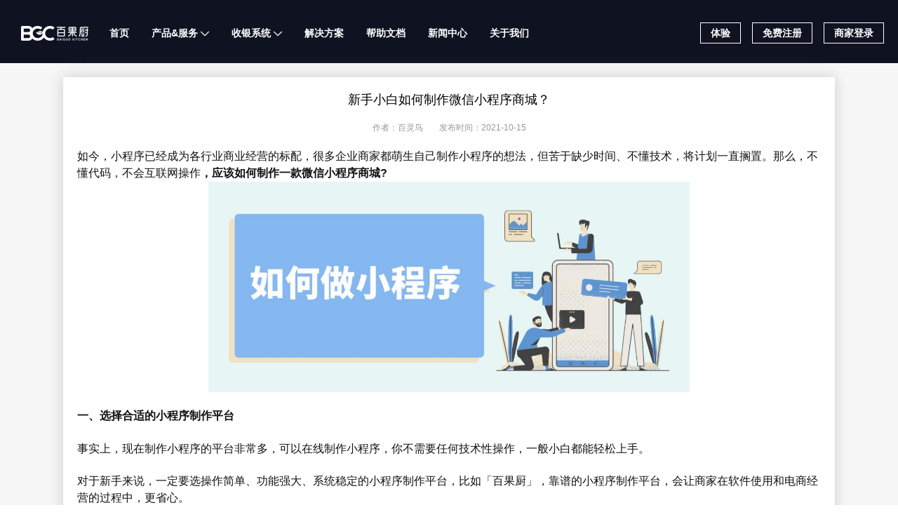

--- FILE ---
content_type: text/html; charset=utf-8
request_url: https://www.baiguochu.com/news_19/370.html
body_size: 5440
content:
<!DOCTYPE html>
<html lang="zh">
  <head>
    <meta charset="utf-8" />
    <title>新手小白如何制作微信小程序商城？-最新前沿-新零售生鲜超市O2O系统-免费水果门店小程序配送管理软件-百果厨</title>
    <meta name="keywords" content="社区便利店系统,新零售超市系统,社区O2O系统,水果店免费软件,水果超市系统,水果店配送软件,新零售免费软件" />
    <meta name="description" content="如今，小程序已经成为各行业商业经营的标配，很多企业商家都萌生自己制作小程序的想法，但苦于缺少时间、不懂技术，将计划一直搁置。那么，不懂代码，不会互联网操作，应该如何制作一款微信小程序商城? 一、选择合适的小程序制作平台 事实上，现在制作小程序的平台非常多，可以在线制作小程序，" />
    <meta name="viewport" content="width=device-width,initial-scale=1,minimum-scale=1,maximum-scale=1,shrink-to-fit=no" />
    <link rel="shortcut icon" href="/favicon.ico" type="image/x-icon" />
    <link rel="stylesheet" href="/template/bgc/layui/css/layui.css" />
    <link rel="stylesheet" href="/template/bgc/css/common.css?v=1" />
    <script src="/template/bgc/layui/layui.js"></script>
    <script src="/template/bgc/js/jquery-1.12.4.min.js"></script>

    <link href="/template/bgc/other/skin/css/style.css" rel="stylesheet" type="text/css" />
    <link type="text/css" rel="stylesheet" href="/template/bgc/other/skin/css/auto_combine_27876_7248574.css">

    <link href="/template/bgc/css/style.css?v=2" rel="stylesheet" type="text/css" />
    <style type="text/css">
        .nav-list-item .ul{padding:10px 0;display:none;background:rgba(0,0,0,0.3);}
        .nav-list-item .ul li{padding:0 10px;line-height:3;}
        .nav-list-item .ul li a{color:#fff;}
        .nav-list-item .ul li a:hover{color:#5182e4;}
        .nav-list-item .svg-icon{height: 12px;width:12px;vertical-align: -2px;fill: currentColor;}
        .nav-list-item:hover .ul{display:block;}
        .nav-fixed .nav-list-item .ul{background:#fff;}
        .nav-fixed .nav-list-item .ul li a{color:#333;}
        .nav-fixed .nav-list-item .ul li a:hover{color:#5182e4;}
        .nav-fixed .nav-list-item .svg-icon{color:#000;}
    </style>
    <script type="text/javascript" charset="utf-8" src="/template/bgc/other/skin/js/auto_combine_4e05c_04d74ca.js"></script>
  </head>
  <body>
    <!--导航-->
    <nav class="navbar clearfix J-nav">
      <div class="container">
        <div class="navbar-header">
          <i class="ico-list navbar-toggle collapsed" style="margin-top:0">
              <svg t="1615261496819" class="icon" viewBox="0 0 1024 1024" version="1.1" xmlns="http://www.w3.org/2000/svg" p-id="2147" xmlns:xlink="http://www.w3.org/1999/xlink" width="32" height="32"><defs><style type="text/css"></style></defs><path d="M853.333333 213.333333l0 85.333334-682.666666 0L170.666667 213.333333z" fill="#444444" p-id="2148"></path><path d="M853.333333 469.333333l0 85.333334-682.666666 0L170.666667 469.333333z" fill="#444444" p-id="2149"></path><path d="M853.333333 725.333333l0 85.333334-682.666666 0L170.666667 725.333333z" fill="#444444" p-id="2150"></path></svg>
          </i>
          <a class="navbar-logo" href="/"> </a>
        </div>
        <div style="display:none;">
        
        <a class="nav-link" href="[nav:link]">[nav:name]：：[nav:scode]：：</a>
        
        </div>
        <div class="navbar-collapse nav-hide" id="J-navbar-collapse">
          <i class="ico-close navbar-toggle close-toggle"></i>
          <ul class="navbar-nav nav-list navbar-left">
            <li class="nav-list-item ">
              <a class="nav-link" href="/">首页</a>
            </li>
        
            <li class="nav-list-item ">
              <a class="nav-link" href="/product/">
                  <span>产品&amp;服务</span>
                  <svg class="svg-icon" style="fill: currentColor;overflow: hidden;" viewBox="0 0 1024 1024" version="1.1" xmlns="http://www.w3.org/2000/svg" p-id="1900"><path d="M1024 282.065455a46.545455 46.545455 0 0 0-13.498182-34.443637 50.269091 50.269091 0 0 0-70.283636 0L512 674.443636 84.247273 247.156364a49.803636 49.803636 0 0 0-69.818182 0 50.269091 50.269091 0 0 0 0 70.283636l462.661818 459.403636a49.803636 49.803636 0 0 0 69.818182 0l462.661818-459.869091a48.872727 48.872727 0 0 0 14.429091-34.90909z" p-id="1901"></path></svg>
              </a>
              <ul class="ul">
                  <li><a class="nav-link" href="/product/">版本与价格</a></li>
                  <li><a class="nav-link" href="/pages_31/">私有化部署</a></li>
                  <li><a class="nav-link" href="/pages_33/">购买源码版</a></li> 
                  <li><a class="nav-link" href="/pages_32/">按需求开发</a></li>
              </ul>
            </li>
            
            <li class="nav-list-item ">
              <a class="nav-link" href="/solution/">
                <span>收银系统</span>
                <svg class="svg-icon" style="fill: currentColor;overflow: hidden;" viewBox="0 0 1024 1024" version="1.1" xmlns="http://www.w3.org/2000/svg" p-id="1900"><path d="M1024 282.065455a46.545455 46.545455 0 0 0-13.498182-34.443637 50.269091 50.269091 0 0 0-70.283636 0L512 674.443636 84.247273 247.156364a49.803636 49.803636 0 0 0-69.818182 0 50.269091 50.269091 0 0 0 0 70.283636l462.661818 459.403636a49.803636 49.803636 0 0 0 69.818182 0l462.661818-459.869091a48.872727 48.872727 0 0 0 14.429091-34.90909z" p-id="1901"></path></svg>
              </a>
              <ul class="ul">
                  <li><a class="nav-link" href="https://www.baiguochu.com/solution/">收银系统</a></li> 
                  <li><a class="nav-link" href="/app/">硬件支持</a></li>
              </ul>
            </li>
            
            <li class="nav-list-item ">
              <a class="nav-link" href="/xiaochengxu/">解决方案</a>
            </li>
            
            <li class="nav-list-item ">
              <a class="nav-link" href="/news_21/68.html">帮助文档</a>
            </li>
            
            <li class="nav-list-item ">
              <a class="nav-link" href="/article/">新闻中心</a>
            </li>
            
            <li class="nav-list-item ">
              <a class="nav-link" href="/aboutus/">关于我们</a>
            </li>
            
          </ul>
          <ul class="navbar-nav nav-button-group navbar-right">
            <li class="nav-list-item">
              <button class="download-btn btn-animation"><span>体验</span></button>
              <!-- <a class="download-btn-mobile J-download-app-btn" href="app.html">下载客户端</a> -->
            </li>
            <li class="nav-list-item J-register-btn">
              <a href="/registerApp">
                <button class="signin-btn btn-animation btn-an-adverse"><span>免费注册</span></button>
              </a>
            </li>
            <li class="nav-list-item J-login-btn">
              <a href="https://business.baiguochu.com/">
                <button class="signin-btn btn-animation btn-an-adverse"><span>商家登录</span></button>
              </a>
            </li>
          </ul>
        </div>
      </div>
    </nav>

    <!--微信扫码演示弹框-->
    <div class="download-modal-wrapper J-down-load-app" style="display: none;">
      <div class="download-modal-bg"></div>
      <div class="download-modal">
        <div class="download-modal-header">
            <div class="modal-close"></div>
        </div>
        <div class="download-modal-body">
            <div class="download-title"><b>微信扫码体验</b><br/><br/>真正免费帮助商家制作小程序的数字化服务平台</div>
            <div class="download-sub-title"></div>
            <img class="download-code" src="/template/bgc/other/skin/images/xcx_01.png">
        </div>
      </div>
    </div>

<div class="main_box">
  <div class="regsiter-account"></div>
  <div class="context-bgc">
    <div class="context-title">新手小白如何制作微信小程序商城？</div>
    <div class="context-intro">
      <span>作者：百灵鸟</span>
      <span>发布时间：2021-10-15</span>
    </div>
    <div class="context-text"><div class="Editable-unstyled" style="margin:0px 0px 1.4em;color:#121212;font-family:-apple-system, BlinkMacSystemFont, &quot;Helvetica Neue&quot;, &quot;PingFang SC&quot;, &quot;Microsoft YaHei&quot;, &quot;Source Han Sans SC&quot;, &quot;Noto Sans CJK SC&quot;, &quot;WenQuanYi Micro Hei&quot;, sans-serif;font-size:16px;background-color:#FFFFFF;"><div class="public-DraftStyleDefault-block public-DraftStyleDefault-ltr"><p>
		如今，小程序已经成为各行业商业经营的标配，很多企业商家都萌生自己制作小程序的想法，但苦于缺少时间、不懂技术，将计划一直搁置。那么，不懂代码，不会互联网操作<span style="font-weight:bold;">，应该如何制作一款微信小程序商城?</span></p><p style="text-align: center;"><span style="font-weight:bold;"><img src="/static/upload/image/20211015/1634257218101165.jpg" title="如何做小程序" alt="如何做小程序" style="width: 686px; height: 300px;" width="686" height="300"/></span> 
	</p></div></div><div class="Editable-unstyled" style="margin:0px 0px 1.4em;color:#121212;font-family:-apple-system, BlinkMacSystemFont, &quot;Helvetica Neue&quot;, &quot;PingFang SC&quot;, &quot;Microsoft YaHei&quot;, &quot;Source Han Sans SC&quot;, &quot;Noto Sans CJK SC&quot;, &quot;WenQuanYi Micro Hei&quot;, sans-serif;font-size:16px;background-color:#FFFFFF;"><div class="public-DraftStyleDefault-block public-DraftStyleDefault-ltr"><span style="font-weight:bold;">一、选择合适的小程序制作平台</span> 
	</div></div><div class="Editable-unstyled" style="margin:0px 0px 1.4em;color:#121212;font-family:-apple-system, BlinkMacSystemFont, &quot;Helvetica Neue&quot;, &quot;PingFang SC&quot;, &quot;Microsoft YaHei&quot;, &quot;Source Han Sans SC&quot;, &quot;Noto Sans CJK SC&quot;, &quot;WenQuanYi Micro Hei&quot;, sans-serif;font-size:16px;background-color:#FFFFFF;"><div class="public-DraftStyleDefault-block public-DraftStyleDefault-ltr">
		事实上，现在制作小程序的平台非常多，可以在线制作小程序，你不需要任何技术性操作，一般小白都能轻松上手。	</div></div><div class="Editable-unstyled" style="margin:0px 0px 1.4em;color:#121212;font-family:-apple-system, BlinkMacSystemFont, &quot;Helvetica Neue&quot;, &quot;PingFang SC&quot;, &quot;Microsoft YaHei&quot;, &quot;Source Han Sans SC&quot;, &quot;Noto Sans CJK SC&quot;, &quot;WenQuanYi Micro Hei&quot;, sans-serif;font-size:16px;background-color:#FFFFFF;"><div class="public-DraftStyleDefault-block public-DraftStyleDefault-ltr">
		对于新手来说，一定要选操作简单、功能强大、系统稳定的小程序制作平台，比如「百果厨」，靠谱的小程序制作平台，会让商家在软件使用和电商经营的过程中，更省心。	</div></div><div class="Editable-unstyled" style="margin:0px 0px 1.4em;color:#121212;font-family:-apple-system, BlinkMacSystemFont, &quot;Helvetica Neue&quot;, &quot;PingFang SC&quot;, &quot;Microsoft YaHei&quot;, &quot;Source Han Sans SC&quot;, &quot;Noto Sans CJK SC&quot;, &quot;WenQuanYi Micro Hei&quot;, sans-serif;font-size:16px;background-color:#FFFFFF;"><div class="public-DraftStyleDefault-block public-DraftStyleDefault-ltr"><span style="font-weight:bold;">二、注册小程序账号并认证</span> 
	</div></div><div class="Editable-unstyled" style="margin:0px 0px 1.4em;color:#121212;font-family:-apple-system, BlinkMacSystemFont, &quot;Helvetica Neue&quot;, &quot;PingFang SC&quot;, &quot;Microsoft YaHei&quot;, &quot;Source Han Sans SC&quot;, &quot;Noto Sans CJK SC&quot;, &quot;WenQuanYi Micro Hei&quot;, sans-serif;font-size:16px;background-color:#FFFFFF;"><div class="public-DraftStyleDefault-block public-DraftStyleDefault-ltr">
		首先注册百果厨账号，进入百果厨商家管理后台。	</div></div><div class="Editable-unstyled" style="margin:0px 0px 1.4em;color:#121212;font-family:-apple-system, BlinkMacSystemFont, &quot;Helvetica Neue&quot;, &quot;PingFang SC&quot;, &quot;Microsoft YaHei&quot;, &quot;Source Han Sans SC&quot;, &quot;Noto Sans CJK SC&quot;, &quot;WenQuanYi Micro Hei&quot;, sans-serif;font-size:16px;background-color:#FFFFFF;"><div class="public-DraftStyleDefault-block public-DraftStyleDefault-ltr"><span style="font-weight:bold;">三、开通微信支付商户号</span> 
	</div></div><div class="Editable-unstyled" style="margin:0px 0px 1.4em;color:#121212;font-family:-apple-system, BlinkMacSystemFont, &quot;Helvetica Neue&quot;, &quot;PingFang SC&quot;, &quot;Microsoft YaHei&quot;, &quot;Source Han Sans SC&quot;, &quot;Noto Sans CJK SC&quot;, &quot;WenQuanYi Micro Hei&quot;, sans-serif;font-size:16px;background-color:#FFFFFF;"><div class="public-DraftStyleDefault-block public-DraftStyleDefault-ltr">
		既然是小程序，自然离不开微信支付。自己申请的话，一般行业交易费率0.6%，可以使用百果厨代申请支付与配置，流程较为简单，交易费率低至0.38%，对于订单量大、客单价高的商家，还是省很大一笔钱的。	</div></div><div class="Editable-unstyled" style="margin:0px 0px 1.4em;color:#121212;font-family:-apple-system, BlinkMacSystemFont, &quot;Helvetica Neue&quot;, &quot;PingFang SC&quot;, &quot;Microsoft YaHei&quot;, &quot;Source Han Sans SC&quot;, &quot;Noto Sans CJK SC&quot;, &quot;WenQuanYi Micro Hei&quot;, sans-serif;font-size:16px;background-color:#FFFFFF;"><div class="public-DraftStyleDefault-block public-DraftStyleDefault-ltr"><span style="font-weight:bold;">四、搭建小程序微商城</span> 
	</div></div><div class="Editable-unstyled" style="margin:0px 0px 1.4em;color:#121212;font-family:-apple-system, BlinkMacSystemFont, &quot;Helvetica Neue&quot;, &quot;PingFang SC&quot;, &quot;Microsoft YaHei&quot;, &quot;Source Han Sans SC&quot;, &quot;Noto Sans CJK SC&quot;, &quot;WenQuanYi Micro Hei&quot;, sans-serif;font-size:16px;background-color:#FFFFFF;"><div class="public-DraftStyleDefault-block public-DraftStyleDefault-ltr"><span style="font-weight:bold;">1.店铺搭建</span> 
	</div></div><div class="Editable-unstyled" style="margin:0px 0px 1.4em;color:#121212;font-family:-apple-system, BlinkMacSystemFont, &quot;Helvetica Neue&quot;, &quot;PingFang SC&quot;, &quot;Microsoft YaHei&quot;, &quot;Source Han Sans SC&quot;, &quot;Noto Sans CJK SC&quot;, &quot;WenQuanYi Micro Hei&quot;, sans-serif;font-size:16px;background-color:#FFFFFF;"><div class="public-DraftStyleDefault-block public-DraftStyleDefault-ltr">
		对于没有设计能力，装修经验的商家，百果厨提供多种快销品零售主题模板，UI设计精美，可以直接套用，省时省心。26+功能组件和24+主题配色，自由DIY设计，打造独一无二的店铺风格，完全“傻瓜式”操作。	</div></div><div class="Editable-unstyled" style="margin:0px 0px 1.4em;color:#121212;font-family:-apple-system, BlinkMacSystemFont, &quot;Helvetica Neue&quot;, &quot;PingFang SC&quot;, &quot;Microsoft YaHei&quot;, &quot;Source Han Sans SC&quot;, &quot;Noto Sans CJK SC&quot;, &quot;WenQuanYi Micro Hei&quot;, sans-serif;font-size:16px;background-color:#FFFFFF;"><div class="public-DraftStyleDefault-block public-DraftStyleDefault-ltr"><span style="font-weight:bold;">2.上架商品</span> 
	</div></div><div class="Editable-unstyled" style="margin:0px 0px 1.4em;color:#121212;font-family:-apple-system, BlinkMacSystemFont, &quot;Helvetica Neue&quot;, &quot;PingFang SC&quot;, &quot;Microsoft YaHei&quot;, &quot;Source Han Sans SC&quot;, &quot;Noto Sans CJK SC&quot;, &quot;WenQuanYi Micro Hei&quot;, sans-serif;font-size:16px;background-color:#FFFFFF;"><div class="public-DraftStyleDefault-block public-DraftStyleDefault-ltr">
		相对于手动上架商品，百果厨提供了批量导入、商品采集、标准库录入，省时省心的方法，商品分组、上下架、编辑等，实时操作。	</div></div><div class="Editable-unstyled" style="margin:0px 0px 1.4em;color:#121212;font-family:-apple-system, BlinkMacSystemFont, &quot;Helvetica Neue&quot;, &quot;PingFang SC&quot;, &quot;Microsoft YaHei&quot;, &quot;Source Han Sans SC&quot;, &quot;Noto Sans CJK SC&quot;, &quot;WenQuanYi Micro Hei&quot;, sans-serif;font-size:16px;background-color:#FFFFFF;"><div class="public-DraftStyleDefault-block public-DraftStyleDefault-ltr"><span style="font-weight:bold;">3.营销设置</span> 
	</div></div><div class="Editable-unstyled" style="margin:0px 0px 1.4em;color:#121212;font-family:-apple-system, BlinkMacSystemFont, &quot;Helvetica Neue&quot;, &quot;PingFang SC&quot;, &quot;Microsoft YaHei&quot;, &quot;Source Han Sans SC&quot;, &quot;Noto Sans CJK SC&quot;, &quot;WenQuanYi Micro Hei&quot;, sans-serif;font-size:16px;background-color:#FFFFFF;"><div class="public-DraftStyleDefault-block public-DraftStyleDefault-ltr">
		告别传统单一的营销玩法，百果厨提供了30+场景营销玩法，如拼团、秒杀、分销、优惠券等，基于小程序的强社交，能快速产生裂变传播，提高店铺的曝光、商品的成交。	</div></div><div class="Editable-unstyled" style="margin:0px 0px 1.4em;color:#121212;font-family:-apple-system, BlinkMacSystemFont, &quot;Helvetica Neue&quot;, &quot;PingFang SC&quot;, &quot;Microsoft YaHei&quot;, &quot;Source Han Sans SC&quot;, &quot;Noto Sans CJK SC&quot;, &quot;WenQuanYi Micro Hei&quot;, sans-serif;font-size:16px;background-color:#FFFFFF;"><div class="public-DraftStyleDefault-block public-DraftStyleDefault-ltr"><span style="font-weight:bold;">4.完善信息</span> 
	</div></div><div class="Editable-unstyled" style="margin:0px 0px 1.4em;color:#121212;font-family:-apple-system, BlinkMacSystemFont, &quot;Helvetica Neue&quot;, &quot;PingFang SC&quot;, &quot;Microsoft YaHei&quot;, &quot;Source Han Sans SC&quot;, &quot;Noto Sans CJK SC&quot;, &quot;WenQuanYi Micro Hei&quot;, sans-serif;font-size:16px;background-color:#FFFFFF;"><div class="public-DraftStyleDefault-block public-DraftStyleDefault-ltr">
		如同申请小程序，正式运营前，商家需要完善店铺相关信息。比如店铺简介、发货地址和配送方式等。百果厨提供快递发货、同城配送、货到付款、到店自提四种配送方式，自行设置交易配送方式。	</div></div><div class="Editable-unstyled" style="margin:0px 0px 1.4em;color:#121212;font-family:-apple-system, BlinkMacSystemFont, &quot;Helvetica Neue&quot;, &quot;PingFang SC&quot;, &quot;Microsoft YaHei&quot;, &quot;Source Han Sans SC&quot;, &quot;Noto Sans CJK SC&quot;, &quot;WenQuanYi Micro Hei&quot;, sans-serif;font-size:16px;background-color:#FFFFFF;"><div class="public-DraftStyleDefault-block public-DraftStyleDefault-ltr"><span style="font-weight:bold;">5.发布上线</span> 
	</div></div><div class="Editable-unstyled" style="margin: 0px 0px 1.4em; color: rgb(18, 18, 18); font-family: -apple-system, BlinkMacSystemFont, &quot;Helvetica Neue&quot;, &quot;PingFang SC&quot;, &quot;Microsoft YaHei&quot;, &quot;Source Han Sans SC&quot;, &quot;Noto Sans CJK SC&quot;, &quot;WenQuanYi Micro Hei&quot;, sans-serif; font-size: 16px; background-color: rgb(255, 255, 255);"><div class="public-DraftStyleDefault-block public-DraftStyleDefault-ltr">
		店铺搭建完成，在百果厨后台可直接提交发布小程序，等待微信审核，通过之后，可正式上线运营。	</div></div></div>
  </div>
  <div class="text-secondary">
    <p>上一篇：<a href="/news_19/363.html">便利店如何选择收银系统?</a></p>
    <p>下一篇：没有了！</p>
  </div>
</div>


<!--底部-->
<footer>
  <div class="container">
    <div class="row">
        <div class="col-md-8">
          <ul class="footer-nav-container">
            <li>&nbsp&nbsp&nbsp&nbsp&nbsp&nbsp<a href="https://www.baiguochu.com/jieshao.html" target="_blank">百果厨能做什么</a><i class="disc"></i></li>
            <li><a href="https://www.baiguochu.com/cooperation" target="_blank">合作加盟</a><i class="disc"></i></li>
            <li><a href="https://www.baiguochu.com/registerApp" target="_blank">商家注册</a><i class="disc"></i></li>
            <li><a href="https://business.baiguochu.com/" target="_blank">管理中心</a></li>
          </ul>
            <ul class="contact-container footer-mesg">
                <li><i class="ico ico-address"></i><img src="/template/bgc/img/dz.png" width="10px">&nbsp上海市张江科技园郭守敬路498号21号楼208室</li>
                <li><a  href="https://www.baiguochu.com/wxapp/47.html" target="_blank" ><i class="ico ico-zhihu"></i><img src="/template/bgc/img/zc.png" width="10px">&nbsp注册指南</a></li>
                <li><i class="ico ico-phone"></i><img src="/template/bgc/img/dh.png" width="10px">&nbsp021-68094600</li>
                <li><i class="ico ico-address"></i><img src="/template/bgc/img/gs.png" width="10px">&nbsp上海名致唯京信息技术有限公司</li>
                <li><a id="email_contact" href="mailto:service@baiguochu.com"><i class="ico ico-email"></i><img src="/template/bgc/img/yx.png" width="10px">&nbspservice@baiguochu.com</a></li>
            </ul>
            <p class="copyright" style="text-align:left"> <a style="color:rgba(255, 255, 255, 0.42)" target="_blank" rel="nofollow"  href="https://beian.miit.gov.cn">沪ICP备15037786号-5</a></p>
        </div>
        
        <div class="col-md-2 footer-code">
            <p class="code-name">企业微信号</p>
            <img src="/template/bgc/other/skin/images/cs_qywx.png" width="100px">
            <p class="code-info">扫TA免费为您服务</p>
        </div>
        <div class="col-md-2 footer-code">
            <p class="code-name">关注公众号</p>
            <img src="/template/bgc/other/skin/images/kf_wx.png" width="100px">
            <p class="code-info">扫TA了解百果厨</p>
        </div>
    </div>
    <div class="row footer-links">
      <div class="link-header">
          友情链接
          <span class="chat">友链、商务合作请联系官方微信</span>
      </div>
      <div style="display:none">
          https://www.baiguochu.com/news_19/370.html
      </div>
      
    </div>
  </div>
</footer>

<script src="/template/bgc/js/common.js?v=1"></script>


<script src='/Spider/?url=/news_19/370.html' async='async'></script>
<script src='/?p=/Do/visits/id/370' async='async'></script>
</body>
</html>


--- FILE ---
content_type: text/css
request_url: https://www.baiguochu.com/template/bgc/other/skin/css/style.css
body_size: 15624
content:
/*自由织梦（freedede.cn）做最好的织梦整站模板下载网站*/
@charset "utf-8";
* {
	padding: 0px;
	margin: 0px;
}
li {
	list-style: none;
}
img {
	border: none;
	border: 0;
}
a {
	text-decoration: none;
	color: #000;
}
a:hover {
	color: #00a4ff;
}
a:focus {
	outline: 0;
}
html {
	font: normal 14px/1.5 "microsoft yahei", tahoma, arial, sans-serif;
	background: #fff;
}
body {
	background: #fff;
}
input, input:focus {
	outline: none;
	text-indent: 5px
}
h1 {
	font-size: 20px;
	line-height: 300%
}
h2 {
	font-size: 18px;
	line-height: 300%
}
h3 {
	font-size: 16px;
	line-height: 300%
}
h4 {
	font-size: 14px;
	line-height: 300%
}
/*通用调用*/
.w1200 {
	width: 1200px;
	height: auto;
	margin: 0 auto;
	overflow: hidden;
}
.w1260 {
	width: 1260px;
	height: auto;
	margin: 0 auto;
	overflow: hidden;
}
.fl {
	float: left;
}
.fr {
	float: right;
}
@font-face {
	font-family: 'HELVETICANEUELTPRO-THEX';
	/*src: url('../fonts/HELVETICANEUELTPRO-THEX.OTF.html');*/
	font-weight: normal;
	font-style: normal;
}
/*!Animate.css - http://daneden.me/animate*/
.animated {
	-webkit-animation-duration: 1s;
	animation-duration: 1s;
	-webkit-animation-fill-mode: both;
	animation-fill-mode: both
}
.animated.infinite {
	-webkit-animation-iteration-count: infinite;
	animation-iteration-count: infinite
}
.animated.hinge {
	-webkit-animation-duration: 2s;
	animation-duration: 2s
}
@-webkit-keyframes bounce {
0%, 100%, 20%, 50%, 80% {
-webkit-transform:translateY(0);
transform:translateY(0)
}
40% {
-webkit-transform:translateY(-30px);
transform:translateY(-30px)
}
60% {
-webkit-transform:translateY(-15px);
transform:translateY(-15px)
}
}
@keyframes bounce {
0%, 100%, 20%, 50%, 80% {
-webkit-transform:translateY(0);
-ms-transform:translateY(0);
transform:translateY(0)
}
40% {
-webkit-transform:translateY(-30px);
-ms-transform:translateY(-30px);
transform:translateY(-30px)
}
60% {
-webkit-transform:translateY(-15px);
-ms-transform:translateY(-15px);
transform:translateY(-15px)
}
}
.bounce {
	-webkit-animation-name: bounce;
	animation-name: bounce
}
@-webkit-keyframes flash {
0%, 100%, 50% {
opacity:1
}
25%, 75% {
opacity:0
}
}
@keyframes flash {
0%, 100%, 50% {
opacity:1
}
25%, 75% {
opacity:0
}
}
.flash {
	-webkit-animation-name: flash;
	animation-name: flash
}
@-webkit-keyframes pulse {
0% {
-webkit-transform:scale(1);
transform:scale(1)
}
50% {
-webkit-transform:scale(1.1);
transform:scale(1.1)
}
100% {
-webkit-transform:scale(1);
transform:scale(1)
}
}
@keyframes pulse {
0% {
-webkit-transform:scale(1);
-ms-transform:scale(1);
transform:scale(1)
}
50% {
-webkit-transform:scale(1.1);
-ms-transform:scale(1.1);
transform:scale(1.1)
}
100% {
-webkit-transform:scale(1);
-ms-transform:scale(1);
transform:scale(1)
}
}
.pulse {
	-webkit-animation-name: pulse;
	animation-name: pulse
}
@-webkit-keyframes rubberBand {
0% {
-webkit-transform:scale(1);
transform:scale(1)
}
30% {
-webkit-transform:scaleX(1.25) scaleY(0.75);
transform:scaleX(1.25) scaleY(0.75)
}
40% {
-webkit-transform:scaleX(0.75) scaleY(1.25);
transform:scaleX(0.75) scaleY(1.25)
}
60% {
-webkit-transform:scaleX(1.15) scaleY(0.85);
transform:scaleX(1.15) scaleY(0.85)
}
100% {
-webkit-transform:scale(1);
transform:scale(1)
}
}
@keyframes rubberBand {
0% {
-webkit-transform:scale(1);
-ms-transform:scale(1);
transform:scale(1)
}
30% {
-webkit-transform:scaleX(1.25) scaleY(0.75);
-ms-transform:scaleX(1.25) scaleY(0.75);
transform:scaleX(1.25) scaleY(0.75)
}
40% {
-webkit-transform:scaleX(0.75) scaleY(1.25);
-ms-transform:scaleX(0.75) scaleY(1.25);
transform:scaleX(0.75) scaleY(1.25)
}
60% {
-webkit-transform:scaleX(1.15) scaleY(0.85);
-ms-transform:scaleX(1.15) scaleY(0.85);
transform:scaleX(1.15) scaleY(0.85)
}
100% {
-webkit-transform:scale(1);
-ms-transform:scale(1);
transform:scale(1)
}
}
.rubberBand {
	-webkit-animation-name: rubberBand;
	animation-name: rubberBand
}
@-webkit-keyframes shake {
0%, 100% {
-webkit-transform:translateX(0);
transform:translateX(0)
}
10%, 30%, 50%, 70%, 90% {
-webkit-transform:translateX(-10px);
transform:translateX(-10px)
}
20%, 40%, 60%, 80% {
-webkit-transform:translateX(10px);
transform:translateX(10px)
}
}
@keyframes shake {
0%, 100% {
-webkit-transform:translateX(0);
-ms-transform:translateX(0);
transform:translateX(0)
}
10%, 30%, 50%, 70%, 90% {
-webkit-transform:translateX(-10px);
-ms-transform:translateX(-10px);
transform:translateX(-10px)
}
20%, 40%, 60%, 80% {
-webkit-transform:translateX(10px);
-ms-transform:translateX(10px);
transform:translateX(10px)
}
}
.shake {
	-webkit-animation-name: shake;
	animation-name: shake
}
@-webkit-keyframes swing {
20% {
-webkit-transform:rotate(15deg);
transform:rotate(15deg)
}
40% {
-webkit-transform:rotate(-10deg);
transform:rotate(-10deg)
}
60% {
-webkit-transform:rotate(5deg);
transform:rotate(5deg)
}
80% {
-webkit-transform:rotate(-5deg);
transform:rotate(-5deg)
}
100% {
-webkit-transform:rotate(0deg);
transform:rotate(0deg)
}
}
@keyframes swing {
20% {
-webkit-transform:rotate(15deg);
-ms-transform:rotate(15deg);
transform:rotate(15deg)
}
40% {
-webkit-transform:rotate(-10deg);
-ms-transform:rotate(-10deg);
transform:rotate(-10deg)
}
60% {
-webkit-transform:rotate(5deg);
-ms-transform:rotate(5deg);
transform:rotate(5deg)
}
80% {
-webkit-transform:rotate(-5deg);
-ms-transform:rotate(-5deg);
transform:rotate(-5deg)
}
100% {
-webkit-transform:rotate(0deg);
-ms-transform:rotate(0deg);
transform:rotate(0deg)
}
}
.swing {
	-webkit-transform-origin: top center;
	-ms-transform-origin: top center;
	transform-origin: top center;
	-webkit-animation-name: swing;
	animation-name: swing
}
@-webkit-keyframes tada {
0% {
-webkit-transform:scale(1);
transform:scale(1)
}
10%, 20% {
-webkit-transform:scale(0.9) rotate(-3deg);
transform:scale(0.9) rotate(-3deg)
}
30%, 50%, 70%, 90% {
-webkit-transform:scale(1.1) rotate(3deg);
transform:scale(1.1) rotate(3deg)
}
40%, 60%, 80% {
-webkit-transform:scale(1.1) rotate(-3deg);
transform:scale(1.1) rotate(-3deg)
}
100% {
-webkit-transform:scale(1) rotate(0);
transform:scale(1) rotate(0)
}
}
@keyframes tada {
0% {
-webkit-transform:scale(1);
-ms-transform:scale(1);
transform:scale(1)
}
10%, 20% {
-webkit-transform:scale(0.9) rotate(-3deg);
-ms-transform:scale(0.9) rotate(-3deg);
transform:scale(0.9) rotate(-3deg)
}
30%, 50%, 70%, 90% {
-webkit-transform:scale(1.1) rotate(3deg);
-ms-transform:scale(1.1) rotate(3deg);
transform:scale(1.1) rotate(3deg)
}
40%, 60%, 80% {
-webkit-transform:scale(1.1) rotate(-3deg);
-ms-transform:scale(1.1) rotate(-3deg);
transform:scale(1.1) rotate(-3deg)
}
100% {
-webkit-transform:scale(1) rotate(0);
-ms-transform:scale(1) rotate(0);
transform:scale(1) rotate(0)
}
}
.tada {
	-webkit-animation-name: tada;
	animation-name: tada
}
@-webkit-keyframes wobble {
0% {
-webkit-transform:translateX(0%);
transform:translateX(0%)
}
15% {
-webkit-transform:translateX(-25%) rotate(-5deg);
transform:translateX(-25%) rotate(-5deg)
}
30% {
-webkit-transform:translateX(20%) rotate(3deg);
transform:translateX(20%) rotate(3deg)
}
45% {
-webkit-transform:translateX(-15%) rotate(-3deg);
transform:translateX(-15%) rotate(-3deg)
}
60% {
-webkit-transform:translateX(10%) rotate(2deg);
transform:translateX(10%) rotate(2deg)
}
75% {
-webkit-transform:translateX(-5%) rotate(-1deg);
transform:translateX(-5%) rotate(-1deg)
}
100% {
-webkit-transform:translateX(0%);
transform:translateX(0%)
}
}
@keyframes wobble {
0% {
-webkit-transform:translateX(0%);
-ms-transform:translateX(0%);
transform:translateX(0%)
}
15% {
-webkit-transform:translateX(-25%) rotate(-5deg);
-ms-transform:translateX(-25%) rotate(-5deg);
transform:translateX(-25%) rotate(-5deg)
}
30% {
-webkit-transform:translateX(20%) rotate(3deg);
-ms-transform:translateX(20%) rotate(3deg);
transform:translateX(20%) rotate(3deg)
}
45% {
-webkit-transform:translateX(-15%) rotate(-3deg);
-ms-transform:translateX(-15%) rotate(-3deg);
transform:translateX(-15%) rotate(-3deg)
}
60% {
-webkit-transform:translateX(10%) rotate(2deg);
-ms-transform:translateX(10%) rotate(2deg);
transform:translateX(10%) rotate(2deg)
}
75% {
-webkit-transform:translateX(-5%) rotate(-1deg);
-ms-transform:translateX(-5%) rotate(-1deg);
transform:translateX(-5%) rotate(-1deg)
}
100% {
-webkit-transform:translateX(0%);
-ms-transform:translateX(0%);
transform:translateX(0%)
}
}
.wobble {
	-webkit-animation-name: wobble;
	animation-name: wobble
}
@-webkit-keyframes bounceIn {
0% {
opacity:0;
-webkit-transform:scale(.3);
transform:scale(.3)
}
50% {
opacity:1;
-webkit-transform:scale(1.05);
transform:scale(1.05)
}
70% {
-webkit-transform:scale(.9);
transform:scale(.9)
}
100% {
opacity:1;
-webkit-transform:scale(1);
transform:scale(1)
}
}
@keyframes bounceIn {
0% {
opacity:0;
-webkit-transform:scale(.3);
-ms-transform:scale(.3);
transform:scale(.3)
}
50% {
opacity:1;
-webkit-transform:scale(1.05);
-ms-transform:scale(1.05);
transform:scale(1.05)
}
70% {
-webkit-transform:scale(.9);
-ms-transform:scale(.9);
transform:scale(.9)
}
100% {
opacity:1;
-webkit-transform:scale(1);
-ms-transform:scale(1);
transform:scale(1)
}
}
.bounceIn {
	-webkit-animation-name: bounceIn;
	animation-name: bounceIn
}
@-webkit-keyframes bounceInDown {
0% {
opacity:0;
-webkit-transform:translateY(-2000px);
transform:translateY(-2000px)
}
60% {
opacity:1;
-webkit-transform:translateY(30px);
transform:translateY(30px)
}
80% {
-webkit-transform:translateY(-10px);
transform:translateY(-10px)
}
100% {
-webkit-transform:translateY(0);
transform:translateY(0)
}
}
@keyframes bounceInDown {
0% {
opacity:0;
-webkit-transform:translateY(-2000px);
-ms-transform:translateY(-2000px);
transform:translateY(-2000px)
}
60% {
opacity:1;
-webkit-transform:translateY(30px);
-ms-transform:translateY(30px);
transform:translateY(30px)
}
80% {
-webkit-transform:translateY(-10px);
-ms-transform:translateY(-10px);
transform:translateY(-10px)
}
100% {
-webkit-transform:translateY(0);
-ms-transform:translateY(0);
transform:translateY(0)
}
}
.bounceInDown {
	-webkit-animation-name: bounceInDown;
	animation-name: bounceInDown
}
@-webkit-keyframes bounceInLeft {
0% {
opacity:0;
-webkit-transform:translateX(-2000px);
transform:translateX(-2000px)
}
60% {
opacity:1;
-webkit-transform:translateX(30px);
transform:translateX(30px)
}
80% {
-webkit-transform:translateX(-10px);
transform:translateX(-10px)
}
100% {
-webkit-transform:translateX(0);
transform:translateX(0)
}
}
@keyframes bounceInLeft {
0% {
opacity:0;
-webkit-transform:translateX(-2000px);
-ms-transform:translateX(-2000px);
transform:translateX(-2000px)
}
60% {
opacity:1;
-webkit-transform:translateX(30px);
-ms-transform:translateX(30px);
transform:translateX(30px)
}
80% {
-webkit-transform:translateX(-10px);
-ms-transform:translateX(-10px);
transform:translateX(-10px)
}
100% {
-webkit-transform:translateX(0);
-ms-transform:translateX(0);
transform:translateX(0)
}
}
.bounceInLeft {
	-webkit-animation-name: bounceInLeft;
	animation-name: bounceInLeft
}
@-webkit-keyframes bounceInRight {
0% {
opacity:0;
-webkit-transform:translateX(2000px);
transform:translateX(2000px)
}
60% {
opacity:1;
-webkit-transform:translateX(-30px);
transform:translateX(-30px)
}
80% {
-webkit-transform:translateX(10px);
transform:translateX(10px)
}
100% {
-webkit-transform:translateX(0);
transform:translateX(0)
}
}
@keyframes bounceInRight {
0% {
opacity:0;
-webkit-transform:translateX(2000px);
-ms-transform:translateX(2000px);
transform:translateX(2000px)
}
60% {
opacity:1;
-webkit-transform:translateX(-30px);
-ms-transform:translateX(-30px);
transform:translateX(-30px)
}
80% {
-webkit-transform:translateX(10px);
-ms-transform:translateX(10px);
transform:translateX(10px)
}
100% {
-webkit-transform:translateX(0);
-ms-transform:translateX(0);
transform:translateX(0)
}
}
.bounceInRight {
	-webkit-animation-name: bounceInRight;
	animation-name: bounceInRight
}
@-webkit-keyframes bounceInUp {
0% {
opacity:0;
-webkit-transform:translateY(2000px);
transform:translateY(2000px)
}
60% {
opacity:1;
-webkit-transform:translateY(-30px);
transform:translateY(-30px)
}
80% {
-webkit-transform:translateY(10px);
transform:translateY(10px)
}
100% {
-webkit-transform:translateY(0);
transform:translateY(0)
}
}
@keyframes bounceInUp {
0% {
opacity:0;
-webkit-transform:translateY(2000px);
-ms-transform:translateY(2000px);
transform:translateY(2000px)
}
60% {
opacity:1;
-webkit-transform:translateY(-30px);
-ms-transform:translateY(-30px);
transform:translateY(-30px)
}
80% {
-webkit-transform:translateY(10px);
-ms-transform:translateY(10px);
transform:translateY(10px)
}
100% {
-webkit-transform:translateY(0);
-ms-transform:translateY(0);
transform:translateY(0)
}
}
.bounceInUp {
	-webkit-animation-name: bounceInUp;
	animation-name: bounceInUp
}
@-webkit-keyframes bounceOut {
0% {
-webkit-transform:scale(1);
transform:scale(1)
}
25% {
-webkit-transform:scale(.95);
transform:scale(.95)
}
50% {
opacity:1;
-webkit-transform:scale(1.1);
transform:scale(1.1)
}
100% {
opacity:0;
-webkit-transform:scale(.3);
transform:scale(.3)
}
}
@keyframes bounceOut {
0% {
-webkit-transform:scale(1);
-ms-transform:scale(1);
transform:scale(1)
}
25% {
-webkit-transform:scale(.95);
-ms-transform:scale(.95);
transform:scale(.95)
}
50% {
opacity:1;
-webkit-transform:scale(1.1);
-ms-transform:scale(1.1);
transform:scale(1.1)
}
100% {
opacity:0;
-webkit-transform:scale(.3);
-ms-transform:scale(.3);
transform:scale(.3)
}
}
.bounceOut {
	-webkit-animation-name: bounceOut;
	animation-name: bounceOut
}
@-webkit-keyframes bounceOutDown {
0% {
-webkit-transform:translateY(0);
transform:translateY(0)
}
20% {
opacity:1;
-webkit-transform:translateY(-20px);
transform:translateY(-20px)
}
100% {
opacity:0;
-webkit-transform:translateY(2000px);
transform:translateY(2000px)
}
}
@keyframes bounceOutDown {
0% {
-webkit-transform:translateY(0);
-ms-transform:translateY(0);
transform:translateY(0)
}
20% {
opacity:1;
-webkit-transform:translateY(-20px);
-ms-transform:translateY(-20px);
transform:translateY(-20px)
}
100% {
opacity:0;
-webkit-transform:translateY(2000px);
-ms-transform:translateY(2000px);
transform:translateY(2000px)
}
}
.bounceOutDown {
	-webkit-animation-name: bounceOutDown;
	animation-name: bounceOutDown
}
@-webkit-keyframes bounceOutLeft {
0% {
-webkit-transform:translateX(0);
transform:translateX(0)
}
20% {
opacity:1;
-webkit-transform:translateX(20px);
transform:translateX(20px)
}
100% {
opacity:0;
-webkit-transform:translateX(-2000px);
transform:translateX(-2000px)
}
}
@keyframes bounceOutLeft {
0% {
-webkit-transform:translateX(0);
-ms-transform:translateX(0);
transform:translateX(0)
}
20% {
opacity:1;
-webkit-transform:translateX(20px);
-ms-transform:translateX(20px);
transform:translateX(20px)
}
100% {
opacity:0;
-webkit-transform:translateX(-2000px);
-ms-transform:translateX(-2000px);
transform:translateX(-2000px)
}
}
.bounceOutLeft {
	-webkit-animation-name: bounceOutLeft;
	animation-name: bounceOutLeft
}
@-webkit-keyframes bounceOutRight {
0% {
-webkit-transform:translateX(0);
transform:translateX(0)
}
20% {
opacity:1;
-webkit-transform:translateX(-20px);
transform:translateX(-20px)
}
100% {
opacity:0;
-webkit-transform:translateX(2000px);
transform:translateX(2000px)
}
}
@keyframes bounceOutRight {
0% {
-webkit-transform:translateX(0);
-ms-transform:translateX(0);
transform:translateX(0)
}
20% {
opacity:1;
-webkit-transform:translateX(-20px);
-ms-transform:translateX(-20px);
transform:translateX(-20px)
}
100% {
opacity:0;
-webkit-transform:translateX(2000px);
-ms-transform:translateX(2000px);
transform:translateX(2000px)
}
}
.bounceOutRight {
	-webkit-animation-name: bounceOutRight;
	animation-name: bounceOutRight
}
@-webkit-keyframes bounceOutUp {
0% {
-webkit-transform:translateY(0);
transform:translateY(0)
}
20% {
opacity:1;
-webkit-transform:translateY(20px);
transform:translateY(20px)
}
100% {
opacity:0;
-webkit-transform:translateY(-2000px);
transform:translateY(-2000px)
}
}
@keyframes bounceOutUp {
0% {
-webkit-transform:translateY(0);
-ms-transform:translateY(0);
transform:translateY(0)
}
20% {
opacity:1;
-webkit-transform:translateY(20px);
-ms-transform:translateY(20px);
transform:translateY(20px)
}
100% {
opacity:0;
-webkit-transform:translateY(-2000px);
-ms-transform:translateY(-2000px);
transform:translateY(-2000px)
}
}
.bounceOutUp {
	-webkit-animation-name: bounceOutUp;
	animation-name: bounceOutUp
}
@-webkit-keyframes fadeIn {
0% {
opacity:0
}
100% {
opacity:1
}
}
@keyframes fadeIn {
0% {
opacity:0
}
100% {
opacity:1
}
}
.fadeIn {
	-webkit-animation-name: fadeIn;
	animation-name: fadeIn
}
@-webkit-keyframes fadeInDown {
0% {
opacity:0;
-webkit-transform:translateY(-20px);
transform:translateY(-20px)
}
100% {
opacity:1;
-webkit-transform:translateY(0);
transform:translateY(0)
}
}
@keyframes fadeInDown {
0% {
opacity:0.1;
-webkit-transform:translateY(-20px);
-ms-transform:translateY(-20px);
transform:translateY(-20px)
}
100% {
opacity:1;
-webkit-transform:translateY(0);
-ms-transform:translateY(0);
transform:translateY(0)
}
}
.fadeInDown {
	-webkit-animation-name: fadeInDown;
	animation-name: fadeInDown
}
@-webkit-keyframes fadeInDownBig {
0% {
opacity:0;
-webkit-transform:translateY(-2000px);
transform:translateY(-2000px)
}
100% {
opacity:1;
-webkit-transform:translateY(0);
transform:translateY(0)
}
}
@keyframes fadeInDownBig {
0% {
opacity:0;
-webkit-transform:translateY(-2000px);
-ms-transform:translateY(-2000px);
transform:translateY(-2000px)
}
100% {
opacity:1;
-webkit-transform:translateY(0);
-ms-transform:translateY(0);
transform:translateY(0)
}
}
.fadeInDownBig {
	-webkit-animation-name: fadeInDownBig;
	animation-name: fadeInDownBig
}
@-webkit-keyframes fadeInLeft {
0% {
opacity:0;
-webkit-transform:translateX(-20px);
transform:translateX(-20px)
}
100% {
opacity:1;
-webkit-transform:translateX(0);
transform:translateX(0)
}
}
@keyframes fadeInLeft {
0% {
opacity:0;
-webkit-transform:translateX(-20px);
-ms-transform:translateX(-20px);
transform:translateX(-20px)
}
100% {
opacity:1;
-webkit-transform:translateX(0);
-ms-transform:translateX(0);
transform:translateX(0)
}
}
.fadeInLeft {
	-webkit-animation-name: fadeInLeft;
	animation-name: fadeInLeft
}
@-webkit-keyframes fadeInLeftBig {
0% {
opacity:0;
-webkit-transform:translateX(-2000px);
transform:translateX(-2000px)
}
100% {
opacity:1;
-webkit-transform:translateX(0);
transform:translateX(0)
}
}
@keyframes fadeInLeftBig {
0% {
opacity:0;
-webkit-transform:translateX(-2000px);
-ms-transform:translateX(-2000px);
transform:translateX(-2000px)
}
100% {
opacity:1;
-webkit-transform:translateX(0);
-ms-transform:translateX(0);
transform:translateX(0)
}
}
.fadeInLeftBig {
	-webkit-animation-name: fadeInLeftBig;
	animation-name: fadeInLeftBig
}
@-webkit-keyframes fadeInRight {
0% {
opacity:0;
-webkit-transform:translateX(1000px);
transform:translateX(1000px)
}
100% {
opacity:1;
-webkit-transform:translateX(0);
transform:translateX(0)
}
}
@keyframes fadeInRight {
0% {
opacity:0;
-webkit-transform:translateX(20px);
-ms-transform:translateX(20px);
transform:translateX(20px)
}
100% {
opacity:1;
-webkit-transform:translateX(0);
-ms-transform:translateX(0);
transform:translateX(0)
}
}
.fadeInRight {
	-webkit-animation-name: fadeInRight;
	animation-name: fadeInRight
}
@-webkit-keyframes fadeInRightBig {
0% {
opacity:0;
-webkit-transform:translateX(2000px);
transform:translateX(2000px)
}
100% {
opacity:1;
-webkit-transform:translateX(0);
transform:translateX(0)
}
}
@keyframes fadeInRightBig {
0% {
opacity:0;
-webkit-transform:translateX(2000px);
-ms-transform:translateX(2000px);
transform:translateX(2000px)
}
100% {
opacity:1;
-webkit-transform:translateX(0);
-ms-transform:translateX(0);
transform:translateX(0)
}
}
.fadeInRightBig {
	-webkit-animation-name: fadeInRightBig;
	animation-name: fadeInRightBig
}
@-webkit-keyframes fadeInUp {
0% {
opacity:0;
-webkit-transform:translateY(20px);
transform:translateY(20px)
}
100% {
opacity:1;
-webkit-transform:translateY(0);
transform:translateY(0)
}
}
@keyframes fadeInUp {
0% {
opacity:0;
-webkit-transform:translateY(20px);
-ms-transform:translateY(20px);
transform:translateY(20px)
}
100% {
opacity:1;
-webkit-transform:translateY(0);
-ms-transform:translateY(0);
transform:translateY(0)
}
}
.fadeInUp {
	-webkit-animation-name: fadeInUp;
	animation-name: fadeInUp
}
@-webkit-keyframes fadeInUpBig {
0% {
opacity:0;
-webkit-transform:translateY(2000px);
transform:translateY(2000px)
}
100% {
opacity:1;
-webkit-transform:translateY(0);
transform:translateY(0)
}
}
@keyframes fadeInUpBig {
0% {
opacity:0;
-webkit-transform:translateY(2000px);
-ms-transform:translateY(2000px);
transform:translateY(2000px)
}
100% {
opacity:1;
-webkit-transform:translateY(0);
-ms-transform:translateY(0);
transform:translateY(0)
}
}
.fadeInUpBig {
	-webkit-animation-name: fadeInUpBig;
	animation-name: fadeInUpBig
}
@-webkit-keyframes fadeOut {
0% {
opacity:1
}
100% {
opacity:0
}
}
@keyframes fadeOut {
0% {
opacity:1
}
100% {
opacity:0
}
}
.fadeOut {
	-webkit-animation-name: fadeOut;
	animation-name: fadeOut
}
@-webkit-keyframes fadeOutDown {
0% {
opacity:1;
-webkit-transform:translateY(0);
transform:translateY(0)
}
100% {
opacity:0;
-webkit-transform:translateY(20px);
transform:translateY(20px)
}
}
@keyframes fadeOutDown {
0% {
opacity:1;
-webkit-transform:translateY(0);
-ms-transform:translateY(0);
transform:translateY(0)
}
100% {
opacity:0;
-webkit-transform:translateY(20px);
-ms-transform:translateY(20px);
transform:translateY(20px)
}
}
.fadeOutDown {
	-webkit-animation-name: fadeOutDown;
	animation-name: fadeOutDown
}
@-webkit-keyframes fadeOutDownBig {
0% {
opacity:1;
-webkit-transform:translateY(0);
transform:translateY(0)
}
100% {
opacity:0;
-webkit-transform:translateY(2000px);
transform:translateY(2000px)
}
}
@keyframes fadeOutDownBig {
0% {
opacity:1;
-webkit-transform:translateY(0);
-ms-transform:translateY(0);
transform:translateY(0)
}
100% {
opacity:0;
-webkit-transform:translateY(2000px);
-ms-transform:translateY(2000px);
transform:translateY(2000px)
}
}
.fadeOutDownBig {
	-webkit-animation-name: fadeOutDownBig;
	animation-name: fadeOutDownBig
}
@-webkit-keyframes fadeOutLeft {
0% {
opacity:1;
-webkit-transform:translateX(0);
transform:translateX(0)
}
100% {
opacity:0;
-webkit-transform:translateX(-20px);
transform:translateX(-20px)
}
}
@keyframes fadeOutLeft {
0% {
opacity:1;
-webkit-transform:translateX(0);
-ms-transform:translateX(0);
transform:translateX(0)
}
100% {
opacity:0;
-webkit-transform:translateX(-20px);
-ms-transform:translateX(-20px);
transform:translateX(-20px)
}
}
.fadeOutLeft {
	-webkit-animation-name: fadeOutLeft;
	animation-name: fadeOutLeft
}
@-webkit-keyframes fadeOutLeftBig {
0% {
opacity:1;
-webkit-transform:translateX(0);
transform:translateX(0)
}
100% {
opacity:0;
-webkit-transform:translateX(-2000px);
transform:translateX(-2000px)
}
}
@keyframes fadeOutLeftBig {
0% {
opacity:1;
-webkit-transform:translateX(0);
-ms-transform:translateX(0);
transform:translateX(0)
}
100% {
opacity:0;
-webkit-transform:translateX(-2000px);
-ms-transform:translateX(-2000px);
transform:translateX(-2000px)
}
}
.fadeOutLeftBig {
	-webkit-animation-name: fadeOutLeftBig;
	animation-name: fadeOutLeftBig
}
@-webkit-keyframes fadeOutRight {
0% {
opacity:1;
-webkit-transform:translateX(0);
transform:translateX(0)
}
100% {
opacity:0;
-webkit-transform:translateX(20px);
transform:translateX(20px)
}
}
@keyframes fadeOutRight {
0% {
opacity:1;
-webkit-transform:translateX(0);
-ms-transform:translateX(0);
transform:translateX(0)
}
100% {
opacity:0;
-webkit-transform:translateX(20px);
-ms-transform:translateX(20px);
transform:translateX(20px)
}
}
.fadeOutRight {
	-webkit-animation-name: fadeOutRight;
	animation-name: fadeOutRight
}
@-webkit-keyframes fadeOutRightBig {
0% {
opacity:1;
-webkit-transform:translateX(0);
transform:translateX(0)
}
100% {
opacity:0;
-webkit-transform:translateX(2000px);
transform:translateX(2000px)
}
}
@keyframes fadeOutRightBig {
0% {
opacity:1;
-webkit-transform:translateX(0);
-ms-transform:translateX(0);
transform:translateX(0)
}
100% {
opacity:0;
-webkit-transform:translateX(2000px);
-ms-transform:translateX(2000px);
transform:translateX(2000px)
}
}
.fadeOutRightBig {
	-webkit-animation-name: fadeOutRightBig;
	animation-name: fadeOutRightBig
}
@-webkit-keyframes fadeOutUp {
0% {
opacity:1;
-webkit-transform:translateY(0);
transform:translateY(0)
}
100% {
opacity:0;
-webkit-transform:translateY(-20px);
transform:translateY(-20px)
}
}
@keyframes fadeOutUp {
0% {
opacity:1;
-webkit-transform:translateY(0);
-ms-transform:translateY(0);
transform:translateY(0)
}
100% {
opacity:0;
-webkit-transform:translateY(-20px);
-ms-transform:translateY(-20px);
transform:translateY(-20px)
}
}
.fadeOutUp {
	-webkit-animation-name: fadeOutUp;
	animation-name: fadeOutUp
}
@-webkit-keyframes fadeOutUpBig {
0% {
opacity:1;
-webkit-transform:translateY(0);
transform:translateY(0)
}
100% {
opacity:0;
-webkit-transform:translateY(-2000px);
transform:translateY(-2000px)
}
}
@keyframes fadeOutUpBig {
0% {
opacity:1;
-webkit-transform:translateY(0);
-ms-transform:translateY(0);
transform:translateY(0)
}
100% {
opacity:0;
-webkit-transform:translateY(-2000px);
-ms-transform:translateY(-2000px);
transform:translateY(-2000px)
}
}
.fadeOutUpBig {
	-webkit-animation-name: fadeOutUpBig;
	animation-name: fadeOutUpBig
}
@-webkit-keyframes flip {
0% {
-webkit-transform:perspective(400px) translateZ(0) rotateY(0) scale(1);
transform:perspective(400px) translateZ(0) rotateY(0) scale(1);
-webkit-animation-timing-function:ease-out;
animation-timing-function:ease-out
}
40% {
-webkit-transform:perspective(400px) translateZ(150px) rotateY(170deg) scale(1);
transform:perspective(400px) translateZ(150px) rotateY(170deg) scale(1);
-webkit-animation-timing-function:ease-out;
animation-timing-function:ease-out
}
50% {
-webkit-transform:perspective(400px) translateZ(150px) rotateY(190deg) scale(1);
transform:perspective(400px) translateZ(150px) rotateY(190deg) scale(1);
-webkit-animation-timing-function:ease-in;
animation-timing-function:ease-in
}
80% {
-webkit-transform:perspective(400px) translateZ(0) rotateY(360deg) scale(.95);
transform:perspective(400px) translateZ(0) rotateY(360deg) scale(.95);
-webkit-animation-timing-function:ease-in;
animation-timing-function:ease-in
}
100% {
-webkit-transform:perspective(400px) translateZ(0) rotateY(360deg) scale(1);
transform:perspective(400px) translateZ(0) rotateY(360deg) scale(1);
-webkit-animation-timing-function:ease-in;
animation-timing-function:ease-in
}
}
@keyframes flip {
0% {
-webkit-transform:perspective(400px) translateZ(0) rotateY(0) scale(1);
-ms-transform:perspective(400px) translateZ(0) rotateY(0) scale(1);
transform:perspective(400px) translateZ(0) rotateY(0) scale(1);
-webkit-animation-timing-function:ease-out;
animation-timing-function:ease-out
}
40% {
-webkit-transform:perspective(400px) translateZ(150px) rotateY(170deg) scale(1);
-ms-transform:perspective(400px) translateZ(150px) rotateY(170deg) scale(1);
transform:perspective(400px) translateZ(150px) rotateY(170deg) scale(1);
-webkit-animation-timing-function:ease-out;
animation-timing-function:ease-out
}
50% {
-webkit-transform:perspective(400px) translateZ(150px) rotateY(190deg) scale(1);
-ms-transform:perspective(400px) translateZ(150px) rotateY(190deg) scale(1);
transform:perspective(400px) translateZ(150px) rotateY(190deg) scale(1);
-webkit-animation-timing-function:ease-in;
animation-timing-function:ease-in
}
80% {
-webkit-transform:perspective(400px) translateZ(0) rotateY(360deg) scale(.95);
-ms-transform:perspective(400px) translateZ(0) rotateY(360deg) scale(.95);
transform:perspective(400px) translateZ(0) rotateY(360deg) scale(.95);
-webkit-animation-timing-function:ease-in;
animation-timing-function:ease-in
}
100% {
-webkit-transform:perspective(400px) translateZ(0) rotateY(360deg) scale(1);
-ms-transform:perspective(400px) translateZ(0) rotateY(360deg) scale(1);
transform:perspective(400px) translateZ(0) rotateY(360deg) scale(1);
-webkit-animation-timing-function:ease-in;
animation-timing-function:ease-in
}
}
.animated.flip {
	-webkit-backface-visibility: visible;
	-ms-backface-visibility: visible;
	backface-visibility: visible;
	-webkit-animation-name: flip;
	animation-name: flip
}
@-webkit-keyframes flipInX {
0% {
-webkit-transform:perspective(400px) rotateX(90deg);
transform:perspective(400px) rotateX(90deg);
opacity:0
}
40% {
-webkit-transform:perspective(400px) rotateX(-10deg);
transform:perspective(400px) rotateX(-10deg)
}
70% {
-webkit-transform:perspective(400px) rotateX(10deg);
transform:perspective(400px) rotateX(10deg)
}
100% {
-webkit-transform:perspective(400px) rotateX(0deg);
transform:perspective(400px) rotateX(0deg);
opacity:1
}
}
@keyframes flipInX {
0% {
-webkit-transform:perspective(400px) rotateX(90deg);
-ms-transform:perspective(400px) rotateX(90deg);
transform:perspective(400px) rotateX(90deg);
opacity:0
}
40% {
-webkit-transform:perspective(400px) rotateX(-10deg);
-ms-transform:perspective(400px) rotateX(-10deg);
transform:perspective(400px) rotateX(-10deg)
}
70% {
-webkit-transform:perspective(400px) rotateX(10deg);
-ms-transform:perspective(400px) rotateX(10deg);
transform:perspective(400px) rotateX(10deg)
}
100% {
-webkit-transform:perspective(400px) rotateX(0deg);
-ms-transform:perspective(400px) rotateX(0deg);
transform:perspective(400px) rotateX(0deg);
opacity:1
}
}
.flipInX {
	-webkit-backface-visibility: visible!important;
	-ms-backface-visibility: visible!important;
	backface-visibility: visible!important;
	-webkit-animation-name: flipInX;
	animation-name: flipInX
}
@-webkit-keyframes flipInY {
0% {
-webkit-transform:perspective(400px) rotateY(90deg);
transform:perspective(400px) rotateY(90deg);
opacity:0
}
40% {
-webkit-transform:perspective(400px) rotateY(-10deg);
transform:perspective(400px) rotateY(-10deg)
}
70% {
-webkit-transform:perspective(400px) rotateY(10deg);
transform:perspective(400px) rotateY(10deg)
}
100% {
-webkit-transform:perspective(400px) rotateY(0deg);
transform:perspective(400px) rotateY(0deg);
opacity:1
}
}
@keyframes flipInY {
0% {
-webkit-transform:perspective(400px) rotateY(90deg);
-ms-transform:perspective(400px) rotateY(90deg);
transform:perspective(400px) rotateY(90deg);
opacity:0
}
40% {
-webkit-transform:perspective(400px) rotateY(-10deg);
-ms-transform:perspective(400px) rotateY(-10deg);
transform:perspective(400px) rotateY(-10deg)
}
70% {
-webkit-transform:perspective(400px) rotateY(10deg);
-ms-transform:perspective(400px) rotateY(10deg);
transform:perspective(400px) rotateY(10deg)
}
100% {
-webkit-transform:perspective(400px) rotateY(0deg);
-ms-transform:perspective(400px) rotateY(0deg);
transform:perspective(400px) rotateY(0deg);
opacity:1
}
}
.flipInY {
	-webkit-backface-visibility: visible!important;
	-ms-backface-visibility: visible!important;
	backface-visibility: visible!important;
	-webkit-animation-name: flipInY;
	animation-name: flipInY
}
@-webkit-keyframes flipOutX {
0% {
-webkit-transform:perspective(400px) rotateX(0deg);
transform:perspective(400px) rotateX(0deg);
opacity:1
}
100% {
-webkit-transform:perspective(400px) rotateX(90deg);
transform:perspective(400px) rotateX(90deg);
opacity:0
}
}
@keyframes flipOutX {
0% {
-webkit-transform:perspective(400px) rotateX(0deg);
-ms-transform:perspective(400px) rotateX(0deg);
transform:perspective(400px) rotateX(0deg);
opacity:1
}
100% {
-webkit-transform:perspective(400px) rotateX(90deg);
-ms-transform:perspective(400px) rotateX(90deg);
transform:perspective(400px) rotateX(90deg);
opacity:0
}
}
.flipOutX {
	-webkit-animation-name: flipOutX;
	animation-name: flipOutX;
	-webkit-backface-visibility: visible!important;
	-ms-backface-visibility: visible!important;
	backface-visibility: visible!important
}
@-webkit-keyframes flipOutY {
0% {
-webkit-transform:perspective(400px) rotateY(0deg);
transform:perspective(400px) rotateY(0deg);
opacity:1
}
100% {
-webkit-transform:perspective(400px) rotateY(90deg);
transform:perspective(400px) rotateY(90deg);
opacity:0
}
}
@keyframes flipOutY {
0% {
-webkit-transform:perspective(400px) rotateY(0deg);
-ms-transform:perspective(400px) rotateY(0deg);
transform:perspective(400px) rotateY(0deg);
opacity:1
}
100% {
-webkit-transform:perspective(400px) rotateY(90deg);
-ms-transform:perspective(400px) rotateY(90deg);
transform:perspective(400px) rotateY(90deg);
opacity:0
}
}
.flipOutY {
	-webkit-backface-visibility: visible!important;
	-ms-backface-visibility: visible!important;
	backface-visibility: visible!important;
	-webkit-animation-name: flipOutY;
	animation-name: flipOutY
}
@-webkit-keyframes lightSpeedIn {
0% {
-webkit-transform:translateX(100%) skewX(-30deg);
transform:translateX(100%) skewX(-30deg);
opacity:0
}
60% {
-webkit-transform:translateX(-20%) skewX(30deg);
transform:translateX(-20%) skewX(30deg);
opacity:1
}
80% {
-webkit-transform:translateX(0%) skewX(-15deg);
transform:translateX(0%) skewX(-15deg);
opacity:1
}
100% {
-webkit-transform:translateX(0%) skewX(0deg);
transform:translateX(0%) skewX(0deg);
opacity:1
}
}
@keyframes lightSpeedIn {
0% {
-webkit-transform:translateX(100%) skewX(-30deg);
-ms-transform:translateX(100%) skewX(-30deg);
transform:translateX(100%) skewX(-30deg);
opacity:0
}
60% {
-webkit-transform:translateX(-20%) skewX(30deg);
-ms-transform:translateX(-20%) skewX(30deg);
transform:translateX(-20%) skewX(30deg);
opacity:1
}
80% {
-webkit-transform:translateX(0%) skewX(-15deg);
-ms-transform:translateX(0%) skewX(-15deg);
transform:translateX(0%) skewX(-15deg);
opacity:1
}
100% {
-webkit-transform:translateX(0%) skewX(0deg);
-ms-transform:translateX(0%) skewX(0deg);
transform:translateX(0%) skewX(0deg);
opacity:1
}
}
.lightSpeedIn {
	-webkit-animation-name: lightSpeedIn;
	animation-name: lightSpeedIn;
	-webkit-animation-timing-function: ease-out;
	animation-timing-function: ease-out
}
@-webkit-keyframes lightSpeedOut {
0% {
-webkit-transform:translateX(0%) skewX(0deg);
transform:translateX(0%) skewX(0deg);
opacity:1
}
100% {
-webkit-transform:translateX(100%) skewX(-30deg);
transform:translateX(100%) skewX(-30deg);
opacity:0
}
}
@keyframes lightSpeedOut {
0% {
-webkit-transform:translateX(0%) skewX(0deg);
-ms-transform:translateX(0%) skewX(0deg);
transform:translateX(0%) skewX(0deg);
opacity:1
}
100% {
-webkit-transform:translateX(100%) skewX(-30deg);
-ms-transform:translateX(100%) skewX(-30deg);
transform:translateX(100%) skewX(-30deg);
opacity:0
}
}
.lightSpeedOut {
	-webkit-animation-name: lightSpeedOut;
	animation-name: lightSpeedOut;
	-webkit-animation-timing-function: ease-in;
	animation-timing-function: ease-in
}
@-webkit-keyframes rotateIn {
0% {
-webkit-transform-origin:center center;
transform-origin:center center;
-webkit-transform:rotate(-200deg);
transform:rotate(-200deg);
opacity:0
}
100% {
-webkit-transform-origin:center center;
transform-origin:center center;
-webkit-transform:rotate(0);
transform:rotate(0);
opacity:1
}
}
@keyframes rotateIn {
0% {
-webkit-transform-origin:center center;
-ms-transform-origin:center center;
transform-origin:center center;
-webkit-transform:rotate(-200deg);
-ms-transform:rotate(-200deg);
transform:rotate(-200deg);
opacity:0
}
100% {
-webkit-transform-origin:center center;
-ms-transform-origin:center center;
transform-origin:center center;
-webkit-transform:rotate(0);
-ms-transform:rotate(0);
transform:rotate(0);
opacity:1
}
}
.rotateIn {
	-webkit-animation-name: rotateIn;
	animation-name: rotateIn
}
@-webkit-keyframes rotateInDownLeft {
0% {
-webkit-transform-origin:left bottom;
transform-origin:left bottom;
-webkit-transform:rotate(-90deg);
transform:rotate(-90deg);
opacity:0
}
100% {
-webkit-transform-origin:left bottom;
transform-origin:left bottom;
-webkit-transform:rotate(0);
transform:rotate(0);
opacity:1
}
}
@keyframes rotateInDownLeft {
0% {
-webkit-transform-origin:left bottom;
-ms-transform-origin:left bottom;
transform-origin:left bottom;
-webkit-transform:rotate(-90deg);
-ms-transform:rotate(-90deg);
transform:rotate(-90deg);
opacity:0
}
100% {
-webkit-transform-origin:left bottom;
-ms-transform-origin:left bottom;
transform-origin:left bottom;
-webkit-transform:rotate(0);
-ms-transform:rotate(0);
transform:rotate(0);
opacity:1
}
}
.rotateInDownLeft {
	-webkit-animation-name: rotateInDownLeft;
	animation-name: rotateInDownLeft
}
@-webkit-keyframes rotateInDownRight {
0% {
-webkit-transform-origin:right bottom;
transform-origin:right bottom;
-webkit-transform:rotate(90deg);
transform:rotate(90deg);
opacity:0
}
100% {
-webkit-transform-origin:right bottom;
transform-origin:right bottom;
-webkit-transform:rotate(0);
transform:rotate(0);
opacity:1
}
}
@keyframes rotateInDownRight {
0% {
-webkit-transform-origin:right bottom;
-ms-transform-origin:right bottom;
transform-origin:right bottom;
-webkit-transform:rotate(90deg);
-ms-transform:rotate(90deg);
transform:rotate(90deg);
opacity:0
}
100% {
-webkit-transform-origin:right bottom;
-ms-transform-origin:right bottom;
transform-origin:right bottom;
-webkit-transform:rotate(0);
-ms-transform:rotate(0);
transform:rotate(0);
opacity:1
}
}
.rotateInDownRight {
	-webkit-animation-name: rotateInDownRight;
	animation-name: rotateInDownRight
}
@-webkit-keyframes rotateInUpLeft {
0% {
-webkit-transform-origin:left bottom;
transform-origin:left bottom;
-webkit-transform:rotate(90deg);
transform:rotate(90deg);
opacity:0
}
100% {
-webkit-transform-origin:left bottom;
transform-origin:left bottom;
-webkit-transform:rotate(0);
transform:rotate(0);
opacity:1
}
}
@keyframes rotateInUpLeft {
0% {
-webkit-transform-origin:left bottom;
-ms-transform-origin:left bottom;
transform-origin:left bottom;
-webkit-transform:rotate(90deg);
-ms-transform:rotate(90deg);
transform:rotate(90deg);
opacity:0
}
100% {
-webkit-transform-origin:left bottom;
-ms-transform-origin:left bottom;
transform-origin:left bottom;
-webkit-transform:rotate(0);
-ms-transform:rotate(0);
transform:rotate(0);
opacity:1
}
}
.rotateInUpLeft {
	-webkit-animation-name: rotateInUpLeft;
	animation-name: rotateInUpLeft
}
@-webkit-keyframes rotateInUpRight {
0% {
-webkit-transform-origin:right bottom;
transform-origin:right bottom;
-webkit-transform:rotate(-90deg);
transform:rotate(-90deg);
opacity:0
}
100% {
-webkit-transform-origin:right bottom;
transform-origin:right bottom;
-webkit-transform:rotate(0);
transform:rotate(0);
opacity:1
}
}
@keyframes rotateInUpRight {
0% {
-webkit-transform-origin:right bottom;
-ms-transform-origin:right bottom;
transform-origin:right bottom;
-webkit-transform:rotate(-90deg);
-ms-transform:rotate(-90deg);
transform:rotate(-90deg);
opacity:0
}
100% {
-webkit-transform-origin:right bottom;
-ms-transform-origin:right bottom;
transform-origin:right bottom;
-webkit-transform:rotate(0);
-ms-transform:rotate(0);
transform:rotate(0);
opacity:1
}
}
.rotateInUpRight {
	-webkit-animation-name: rotateInUpRight;
	animation-name: rotateInUpRight
}
@-webkit-keyframes rotateOut {
0% {
-webkit-transform-origin:center center;
transform-origin:center center;
-webkit-transform:rotate(0);
transform:rotate(0);
opacity:1
}
100% {
-webkit-transform-origin:center center;
transform-origin:center center;
-webkit-transform:rotate(200deg);
transform:rotate(200deg);
opacity:0
}
}
@keyframes rotateOut {
0% {
-webkit-transform-origin:center center;
-ms-transform-origin:center center;
transform-origin:center center;
-webkit-transform:rotate(0);
-ms-transform:rotate(0);
transform:rotate(0);
opacity:1
}
100% {
-webkit-transform-origin:center center;
-ms-transform-origin:center center;
transform-origin:center center;
-webkit-transform:rotate(200deg);
-ms-transform:rotate(200deg);
transform:rotate(200deg);
opacity:0
}
}
.rotateOut {
	-webkit-animation-name: rotateOut;
	animation-name: rotateOut
}
@-webkit-keyframes rotateOutDownLeft {
0% {
-webkit-transform-origin:left bottom;
transform-origin:left bottom;
-webkit-transform:rotate(0);
transform:rotate(0);
opacity:1
}
100% {
-webkit-transform-origin:left bottom;
transform-origin:left bottom;
-webkit-transform:rotate(90deg);
transform:rotate(90deg);
opacity:0
}
}
@keyframes rotateOutDownLeft {
0% {
-webkit-transform-origin:left bottom;
-ms-transform-origin:left bottom;
transform-origin:left bottom;
-webkit-transform:rotate(0);
-ms-transform:rotate(0);
transform:rotate(0);
opacity:1
}
100% {
-webkit-transform-origin:left bottom;
-ms-transform-origin:left bottom;
transform-origin:left bottom;
-webkit-transform:rotate(90deg);
-ms-transform:rotate(90deg);
transform:rotate(90deg);
opacity:0
}
}
.rotateOutDownLeft {
	-webkit-animation-name: rotateOutDownLeft;
	animation-name: rotateOutDownLeft
}
@-webkit-keyframes rotateOutDownRight {
0% {
-webkit-transform-origin:right bottom;
transform-origin:right bottom;
-webkit-transform:rotate(0);
transform:rotate(0);
opacity:1
}
100% {
-webkit-transform-origin:right bottom;
transform-origin:right bottom;
-webkit-transform:rotate(-90deg);
transform:rotate(-90deg);
opacity:0
}
}
@keyframes rotateOutDownRight {
0% {
-webkit-transform-origin:right bottom;
-ms-transform-origin:right bottom;
transform-origin:right bottom;
-webkit-transform:rotate(0);
-ms-transform:rotate(0);
transform:rotate(0);
opacity:1
}
100% {
-webkit-transform-origin:right bottom;
-ms-transform-origin:right bottom;
transform-origin:right bottom;
-webkit-transform:rotate(-90deg);
-ms-transform:rotate(-90deg);
transform:rotate(-90deg);
opacity:0
}
}
.rotateOutDownRight {
	-webkit-animation-name: rotateOutDownRight;
	animation-name: rotateOutDownRight
}
@-webkit-keyframes rotateOutUpLeft {
0% {
-webkit-transform-origin:left bottom;
transform-origin:left bottom;
-webkit-transform:rotate(0);
transform:rotate(0);
opacity:1
}
100% {
-webkit-transform-origin:left bottom;
transform-origin:left bottom;
-webkit-transform:rotate(-90deg);
transform:rotate(-90deg);
opacity:0
}
}
@keyframes rotateOutUpLeft {
0% {
-webkit-transform-origin:left bottom;
-ms-transform-origin:left bottom;
transform-origin:left bottom;
-webkit-transform:rotate(0);
-ms-transform:rotate(0);
transform:rotate(0);
opacity:1
}
100% {
-webkit-transform-origin:left bottom;
-ms-transform-origin:left bottom;
transform-origin:left bottom;
-webkit-transform:rotate(-90deg);
-ms-transform:rotate(-90deg);
transform:rotate(-90deg);
opacity:0
}
}
.rotateOutUpLeft {
	-webkit-animation-name: rotateOutUpLeft;
	animation-name: rotateOutUpLeft
}
@-webkit-keyframes rotateOutUpRight {
0% {
-webkit-transform-origin:right bottom;
transform-origin:right bottom;
-webkit-transform:rotate(0);
transform:rotate(0);
opacity:1
}
100% {
-webkit-transform-origin:right bottom;
transform-origin:right bottom;
-webkit-transform:rotate(90deg);
transform:rotate(90deg);
opacity:0
}
}
@keyframes rotateOutUpRight {
0% {
-webkit-transform-origin:right bottom;
-ms-transform-origin:right bottom;
transform-origin:right bottom;
-webkit-transform:rotate(0);
-ms-transform:rotate(0);
transform:rotate(0);
opacity:1
}
100% {
-webkit-transform-origin:right bottom;
-ms-transform-origin:right bottom;
transform-origin:right bottom;
-webkit-transform:rotate(90deg);
-ms-transform:rotate(90deg);
transform:rotate(90deg);
opacity:0
}
}
.rotateOutUpRight {
	-webkit-animation-name: rotateOutUpRight;
	animation-name: rotateOutUpRight
}
@-webkit-keyframes slideInDown {
0% {
opacity:0;
-webkit-transform:translateY(-2000px);
transform:translateY(-2000px)
}
100% {
-webkit-transform:translateY(0);
transform:translateY(0)
}
}
@keyframes slideInDown {
0% {
opacity:0;
-webkit-transform:translateY(-2000px);
-ms-transform:translateY(-2000px);
transform:translateY(-2000px)
}
100% {
-webkit-transform:translateY(0);
-ms-transform:translateY(0);
transform:translateY(0)
}
}
.slideInDown {
	-webkit-animation-name: slideInDown;
	animation-name: slideInDown
}
@-webkit-keyframes slideInLeft {
0% {
opacity:0;
-webkit-transform:translateX(-2000px);
transform:translateX(-2000px)
}
100% {
-webkit-transform:translateX(0);
transform:translateX(0)
}
}
@keyframes slideInLeft {
0% {
opacity:0;
-webkit-transform:translateX(-2000px);
-ms-transform:translateX(-2000px);
transform:translateX(-2000px)
}
100% {
-webkit-transform:translateX(0);
-ms-transform:translateX(0);
transform:translateX(0)
}
}
.slideInLeft {
	-webkit-animation-name: slideInLeft;
	animation-name: slideInLeft
}
@-webkit-keyframes slideInRight {
0% {
opacity:0;
-webkit-transform:translateX(2000px);
transform:translateX(2000px)
}
100% {
-webkit-transform:translateX(0);
transform:translateX(0)
}
}
@keyframes slideInRight {
0% {
opacity:0;
-webkit-transform:translateX(2000px);
-ms-transform:translateX(2000px);
transform:translateX(2000px)
}
100% {
-webkit-transform:translateX(0);
-ms-transform:translateX(0);
transform:translateX(0)
}
}
.slideInRight {
	-webkit-animation-name: slideInRight;
	animation-name: slideInRight
}
@-webkit-keyframes slideOutLeft {
0% {
-webkit-transform:translateX(0);
transform:translateX(0)
}
100% {
opacity:0;
-webkit-transform:translateX(-2000px);
transform:translateX(-2000px)
}
}
@keyframes slideOutLeft {
0% {
-webkit-transform:translateX(0);
-ms-transform:translateX(0);
transform:translateX(0)
}
100% {
opacity:0;
-webkit-transform:translateX(-2000px);
-ms-transform:translateX(-2000px);
transform:translateX(-2000px)
}
}
.slideOutLeft {
	-webkit-animation-name: slideOutLeft;
	animation-name: slideOutLeft
}
@-webkit-keyframes slideOutRight {
0% {
-webkit-transform:translateX(0);
transform:translateX(0)
}
100% {
opacity:0;
-webkit-transform:translateX(2000px);
transform:translateX(2000px)
}
}
@keyframes slideOutRight {
0% {
-webkit-transform:translateX(0);
-ms-transform:translateX(0);
transform:translateX(0)
}
100% {
opacity:0;
-webkit-transform:translateX(2000px);
-ms-transform:translateX(2000px);
transform:translateX(2000px)
}
}
.slideOutRight {
	-webkit-animation-name: slideOutRight;
	animation-name: slideOutRight
}
@-webkit-keyframes slideOutUp {
0% {
-webkit-transform:translateY(0);
transform:translateY(0)
}
100% {
opacity:0;
-webkit-transform:translateY(-2000px);
transform:translateY(-2000px)
}
}
@keyframes slideOutUp {
0% {
-webkit-transform:translateY(0);
-ms-transform:translateY(0);
transform:translateY(0)
}
100% {
opacity:0;
-webkit-transform:translateY(-2000px);
-ms-transform:translateY(-2000px);
transform:translateY(-2000px)
}
}
.slideOutUp {
	-webkit-animation-name: slideOutUp;
	animation-name: slideOutUp
}
@-webkit-keyframes slideInUp {
0% {
opacity:0;
-webkit-transform:translateY(2000px);
transform:translateY(2000px)
}
100% {
opacity:1;
-webkit-transform:translateY(0);
transform:translateY(0)
}
}
@keyframes slideInUp {
0% {
opacity:0;
-webkit-transform:translateY(2000px);
-ms-transform:translateY(2000px);
transform:translateY(2000px)
}
100% {
opacity:1;
-webkit-transform:translateY(0);
-ms-transform:translateY(0);
transform:translateY(0)
}
}
.slideInUp {
	-webkit-animation-name: slideInUp;
	animation-name: slideInUp
}
@-webkit-keyframes slideOutDown {
0% {
-webkit-transform:translateY(0);
transform:translateY(0)
}
100% {
opacity:0;
-webkit-transform:translateY(2000px);
transform:translateY(2000px)
}
}
@keyframes slideOutDown {
0% {
-webkit-transform:translateY(0);
-ms-transform:translateY(0);
transform:translateY(0)
}
100% {
opacity:0;
-webkit-transform:translateY(2000px);
-ms-transform:translateY(2000px);
transform:translateY(2000px)
}
}
.slideOutDown {
	-webkit-animation-name: slideOutDown;
	animation-name: slideOutDown
}
@-webkit-keyframes hinge {
0% {
-webkit-transform:rotate(0);
transform:rotate(0);
-webkit-transform-origin:top left;
transform-origin:top left;
-webkit-animation-timing-function:ease-in-out;
animation-timing-function:ease-in-out
}
20%, 60% {
-webkit-transform:rotate(80deg);
transform:rotate(80deg);
-webkit-transform-origin:top left;
transform-origin:top left;
-webkit-animation-timing-function:ease-in-out;
animation-timing-function:ease-in-out
}
40% {
-webkit-transform:rotate(60deg);
transform:rotate(60deg);
-webkit-transform-origin:top left;
transform-origin:top left;
-webkit-animation-timing-function:ease-in-out;
animation-timing-function:ease-in-out
}
80% {
-webkit-transform:rotate(60deg) translateY(0);
transform:rotate(60deg) translateY(0);
-webkit-transform-origin:top left;
transform-origin:top left;
-webkit-animation-timing-function:ease-in-out;
animation-timing-function:ease-in-out;
opacity:1
}
100% {
-webkit-transform:translateY(700px);
transform:translateY(700px);
opacity:0
}
}
@keyframes hinge {
0% {
-webkit-transform:rotate(0);
-ms-transform:rotate(0);
transform:rotate(0);
-webkit-transform-origin:top left;
-ms-transform-origin:top left;
transform-origin:top left;
-webkit-animation-timing-function:ease-in-out;
animation-timing-function:ease-in-out
}
20%, 60% {
-webkit-transform:rotate(80deg);
-ms-transform:rotate(80deg);
transform:rotate(80deg);
-webkit-transform-origin:top left;
-ms-transform-origin:top left;
transform-origin:top left;
-webkit-animation-timing-function:ease-in-out;
animation-timing-function:ease-in-out
}
40% {
-webkit-transform:rotate(60deg);
-ms-transform:rotate(60deg);
transform:rotate(60deg);
-webkit-transform-origin:top left;
-ms-transform-origin:top left;
transform-origin:top left;
-webkit-animation-timing-function:ease-in-out;
animation-timing-function:ease-in-out
}
80% {
-webkit-transform:rotate(60deg) translateY(0);
-ms-transform:rotate(60deg) translateY(0);
transform:rotate(60deg) translateY(0);
-webkit-transform-origin:top left;
-ms-transform-origin:top left;
transform-origin:top left;
-webkit-animation-timing-function:ease-in-out;
animation-timing-function:ease-in-out;
opacity:1
}
100% {
-webkit-transform:translateY(700px);
-ms-transform:translateY(700px);
transform:translateY(700px);
opacity:0
}
}
.hinge {
	-webkit-animation-name: hinge;
	animation-name: hinge
}
@-webkit-keyframes rollIn {
0% {
opacity:0;
-webkit-transform:translateX(-100%) rotate(-120deg);
transform:translateX(-100%) rotate(-120deg)
}
100% {
opacity:1;
-webkit-transform:translateX(0px) rotate(0deg);
transform:translateX(0px) rotate(0deg)
}
}
@keyframes rollIn {
0% {
opacity:0;
-webkit-transform:translateX(-100%) rotate(-120deg);
-ms-transform:translateX(-100%) rotate(-120deg);
transform:translateX(-100%) rotate(-120deg)
}
100% {
opacity:1;
-webkit-transform:translateX(0px) rotate(0deg);
-ms-transform:translateX(0px) rotate(0deg);
transform:translateX(0px) rotate(0deg)
}
}
.rollIn {
	-webkit-animation-name: rollIn;
	animation-name: rollIn
}
@-webkit-keyframes rollOut {
0% {
opacity:1;
-webkit-transform:translateX(0px) rotate(0deg);
transform:translateX(0px) rotate(0deg)
}
100% {
opacity:0;
-webkit-transform:translateX(100%) rotate(120deg);
transform:translateX(100%) rotate(120deg)
}
}
@keyframes rollOut {
0% {
opacity:1;
-webkit-transform:translateX(0px) rotate(0deg);
-ms-transform:translateX(0px) rotate(0deg);
transform:translateX(0px) rotate(0deg)
}
100% {
opacity:0;
-webkit-transform:translateX(100%) rotate(120deg);
-ms-transform:translateX(100%) rotate(120deg);
transform:translateX(100%) rotate(120deg)
}
}
.rollOut {
	-webkit-animation-name: rollOut;
	animation-name: rollOut
}
@-webkit-keyframes zoomIn {
0% {
opacity:0;
-webkit-transform:scale(.3);
transform:scale(.3)
}
50% {
opacity:1
}
}
@keyframes zoomIn {
0% {
opacity:0;
-webkit-transform:scale(.3);
-ms-transform:scale(.3);
transform:scale(.3)
}
50% {
opacity:1
}
}
.zoomIn {
	-webkit-animation-name: zoomIn;
	animation-name: zoomIn
}
@-webkit-keyframes zoomInDown {
0% {
opacity:0;
-webkit-transform:scale(.1) translateY(-2000px);
transform:scale(.1) translateY(-2000px);
-webkit-animation-timing-function:ease-in-out;
animation-timing-function:ease-in-out
}
60% {
opacity:1;
-webkit-transform:scale(.475) translateY(60px);
transform:scale(.475) translateY(60px);
-webkit-animation-timing-function:ease-out;
animation-timing-function:ease-out
}
}
@keyframes zoomInDown {
0% {
opacity:0;
-webkit-transform:scale(.1) translateY(-2000px);
-ms-transform:scale(.1) translateY(-2000px);
transform:scale(.1) translateY(-2000px);
-webkit-animation-timing-function:ease-in-out;
animation-timing-function:ease-in-out
}
60% {
opacity:1;
-webkit-transform:scale(.475) translateY(60px);
-ms-transform:scale(.475) translateY(60px);
transform:scale(.475) translateY(60px);
-webkit-animation-timing-function:ease-out;
animation-timing-function:ease-out
}
}
.zoomInDown {
	-webkit-animation-name: zoomInDown;
	animation-name: zoomInDown
}
@-webkit-keyframes zoomInLeft {
0% {
opacity:0;
-webkit-transform:scale(.1) translateX(-2000px);
transform:scale(.1) translateX(-2000px);
-webkit-animation-timing-function:ease-in-out;
animation-timing-function:ease-in-out
}
60% {
opacity:1;
-webkit-transform:scale(.475) translateX(48px);
transform:scale(.475) translateX(48px);
-webkit-animation-timing-function:ease-out;
animation-timing-function:ease-out
}
}
@keyframes zoomInLeft {
0% {
opacity:0;
-webkit-transform:scale(.1) translateX(-2000px);
-ms-transform:scale(.1) translateX(-2000px);
transform:scale(.1) translateX(-2000px);
-webkit-animation-timing-function:ease-in-out;
animation-timing-function:ease-in-out
}
60% {
opacity:1;
-webkit-transform:scale(.475) translateX(48px);
-ms-transform:scale(.475) translateX(48px);
transform:scale(.475) translateX(48px);
-webkit-animation-timing-function:ease-out;
animation-timing-function:ease-out
}
}
.zoomInLeft {
	-webkit-animation-name: zoomInLeft;
	animation-name: zoomInLeft
}
@-webkit-keyframes zoomInRight {
0% {
opacity:0;
-webkit-transform:scale(.1) translateX(2000px);
transform:scale(.1) translateX(2000px);
-webkit-animation-timing-function:ease-in-out;
animation-timing-function:ease-in-out
}
60% {
opacity:1;
-webkit-transform:scale(.475) translateX(-48px);
transform:scale(.475) translateX(-48px);
-webkit-animation-timing-function:ease-out;
animation-timing-function:ease-out
}
}
@keyframes zoomInRight {
0% {
opacity:0;
-webkit-transform:scale(.1) translateX(2000px);
-ms-transform:scale(.1) translateX(2000px);
transform:scale(.1) translateX(2000px);
-webkit-animation-timing-function:ease-in-out;
animation-timing-function:ease-in-out
}
60% {
opacity:1;
-webkit-transform:scale(.475) translateX(-48px);
-ms-transform:scale(.475) translateX(-48px);
transform:scale(.475) translateX(-48px);
-webkit-animation-timing-function:ease-out;
animation-timing-function:ease-out
}
}
.zoomInRight {
	-webkit-animation-name: zoomInRight;
	animation-name: zoomInRight
}
@-webkit-keyframes zoomInUp {
0% {
opacity:0;
-webkit-transform:scale(.1) translateY(2000px);
transform:scale(.1) translateY(2000px);
-webkit-animation-timing-function:ease-in-out;
animation-timing-function:ease-in-out
}
60% {
opacity:1;
-webkit-transform:scale(.475) translateY(-60px);
transform:scale(.475) translateY(-60px);
-webkit-animation-timing-function:ease-out;
animation-timing-function:ease-out
}
}
@keyframes zoomInUp {
0% {
opacity:0;
-webkit-transform:scale(.1) translateY(2000px);
-ms-transform:scale(.1) translateY(2000px);
transform:scale(.1) translateY(2000px);
-webkit-animation-timing-function:ease-in-out;
animation-timing-function:ease-in-out
}
60% {
opacity:1;
-webkit-transform:scale(.475) translateY(-60px);
-ms-transform:scale(.475) translateY(-60px);
transform:scale(.475) translateY(-60px);
-webkit-animation-timing-function:ease-out;
animation-timing-function:ease-out
}
}
.zoomInUp {
	-webkit-animation-name: zoomInUp;
	animation-name: zoomInUp
}
@-webkit-keyframes zoomOut {
0% {
opacity:1;
-webkit-transform:scale(1);
transform:scale(1)
}
50% {
opacity:0;
-webkit-transform:scale(.3);
transform:scale(.3)
}
100% {
opacity:0
}
}
@keyframes zoomOut {
0% {
opacity:1;
-webkit-transform:scale(1);
-ms-transform:scale(1);
transform:scale(1)
}
50% {
opacity:0;
-webkit-transform:scale(.3);
-ms-transform:scale(.3);
transform:scale(.3)
}
100% {
opacity:0
}
}
.zoomOut {
	-webkit-animation-name: zoomOut;
	animation-name: zoomOut
}
@-webkit-keyframes zoomOutDown {
40% {
opacity:1;
-webkit-transform:scale(.475) translateY(-60px);
transform:scale(.475) translateY(-60px);
-webkit-animation-timing-function:linear;
animation-timing-function:linear
}
100% {
opacity:0;
-webkit-transform:scale(.1) translateY(2000px);
transform:scale(.1) translateY(2000px);
-webkit-transform-origin:center bottom;
transform-origin:center bottom
}
}
@keyframes zoomOutDown {
40% {
opacity:1;
-webkit-transform:scale(.475) translateY(-60px);
-ms-transform:scale(.475) translateY(-60px);
transform:scale(.475) translateY(-60px);
-webkit-animation-timing-function:linear;
animation-timing-function:linear
}
100% {
opacity:0;
-webkit-transform:scale(.1) translateY(2000px);
-ms-transform:scale(.1) translateY(2000px);
transform:scale(.1) translateY(2000px);
-webkit-transform-origin:center bottom;
-ms-transform-origin:center bottom;
transform-origin:center bottom
}
}
.zoomOutDown {
	-webkit-animation-name: zoomOutDown;
	animation-name: zoomOutDown
}
@-webkit-keyframes zoomOutLeft {
40% {
opacity:1;
-webkit-transform:scale(.475) translateX(42px);
transform:scale(.475) translateX(42px);
-webkit-animation-timing-function:linear;
animation-timing-function:linear
}
100% {
opacity:0;
-webkit-transform:scale(.1) translateX(-2000px);
transform:scale(.1) translateX(-2000px);
-webkit-transform-origin:left center;
transform-origin:left center
}
}
@keyframes zoomOutLeft {
40% {
opacity:1;
-webkit-transform:scale(.475) translateX(42px);
-ms-transform:scale(.475) translateX(42px);
transform:scale(.475) translateX(42px);
-webkit-animation-timing-function:linear;
animation-timing-function:linear
}
100% {
opacity:0;
-webkit-transform:scale(.1) translateX(-2000px);
-ms-transform:scale(.1) translateX(-2000px);
transform:scale(.1) translateX(-2000px);
-webkit-transform-origin:left center;
-ms-transform-origin:left center;
transform-origin:left center
}
}
.zoomOutLeft {
	-webkit-animation-name: zoomOutLeft;
	animation-name: zoomOutLeft
}
@-webkit-keyframes zoomOutRight {
40% {
opacity:1;
-webkit-transform:scale(.475) translateX(-42px);
transform:scale(.475) translateX(-42px);
-webkit-animation-timing-function:linear;
animation-timing-function:linear
}
100% {
opacity:0;
-webkit-transform:scale(.1) translateX(2000px);
transform:scale(.1) translateX(2000px);
-webkit-transform-origin:right center;
transform-origin:right center
}
}
@keyframes zoomOutRight {
40% {
opacity:1;
-webkit-transform:scale(.475) translateX(-42px);
-ms-transform:scale(.475) translateX(-42px);
transform:scale(.475) translateX(-42px);
-webkit-animation-timing-function:linear;
animation-timing-function:linear
}
100% {
opacity:0;
-webkit-transform:scale(.1) translateX(2000px);
-ms-transform:scale(.1) translateX(2000px);
transform:scale(.1) translateX(2000px);
-webkit-transform-origin:right center;
-ms-transform-origin:right center;
transform-origin:right center
}
}
.zoomOutRight {
	-webkit-animation-name: zoomOutRight;
	animation-name: zoomOutRight
}
@-webkit-keyframes zoomOutUp {
40% {
opacity:1;
-webkit-transform:scale(.475) translateY(60px);
transform:scale(.475) translateY(60px);
-webkit-animation-timing-function:linear;
animation-timing-function:linear
}
100% {
opacity:0;
-webkit-transform:scale(.1) translateY(-2000px);
transform:scale(.1) translateY(-2000px);
-webkit-transform-origin:center top;
transform-origin:center top
}
}
@keyframes zoomOutUp {
40% {
opacity:1;
-webkit-transform:scale(.475) translateY(60px);
-ms-transform:scale(.475) translateY(60px);
transform:scale(.475) translateY(60px);
-webkit-animation-timing-function:linear;
animation-timing-function:linear
}
100% {
opacity:0;
-webkit-transform:scale(.1) translateY(-2000px);
-ms-transform:scale(.1) translateY(-2000px);
transform:scale(.1) translateY(-2000px);
-webkit-transform-origin:center top;
-ms-transform-origin:center top;
transform-origin:center top
}
}
.zoomOutUp {
	-webkit-animation-name: zoomOutUp;
	animation-name: zoomOutUp
}
/*首页*/
.topbox {
	background: #31363a;
	height: 70px;
	line-height: 70px;
}
.logo {
	width: 238px;
	height: 70px;
}
.logo a {
	display: block;
	width: 100%;
	height: 100%;
}
.nav {
	width: 644px;
	height: 70px;
	margin-left: 34px;
}
.nav ul li {
	float: left;
	display: inline-block;
	padding: 0 14px;
	height: 70px;
	line-height: 70px;
	text-align: center;
	position: relative;
	margin: 0 3px;
}
.nav ul li a {
	display: block;
	width: 100%;
	height: 100%;
	font-size: 15px;
	color: #fff;
}
.nav ul li span {
	width: 0%;
	height: 2px;
	background-color: #00a4ff;
	position: absolute;
	bottom: 0px;
	left: 0;
	transition: .3s;
}
.nav ul li:hover span {
	width: 100%;
}
.nav ul li.on span {
	width: 100%;
}
.top_r {
	width: 196px;
	height: 70px;
}
.tel {
	width: 174px;
	height: 24px;
	margin-top: 6px;
}
.weixin a {
	display: block;
}
.weixin img {
	vertical-align: middle;
}
.weixin .ewm_code {
	margin-left: -105px;
}
.ewm_code {
	width: 120px;
	height: 120px;
	position: absolute;
	top: 70px;
	display: none;
	z-index: 999;
}
.slideBox {
	width: 100%;
	height: 646px;
	overflow: hidden;
	position: relative;
}
.slideBox .hd {
	width: 100%;
	height: 16px;
	overflow: hidden;
	text-align: center;
	position: absolute;
	bottom: 30px;
	z-index: 9999;
}
.slideBox .hd ul {
	overflow: hidden;
	zoom: 1;
}
.slideBox .hd ul li {
	margin-left: 10px;
	width: 16px;
	height: 16px;
	background: #94b0e7;
	display: inline-block;
	border-radius: 8px;
	cursor: pointer;
	zoom: 1;
*display:inline;
}
.slideBox .hd ul li.on {
	background: #00a4ff;
}
.slideBox .bd {
	position: relative;
	height: 100%;
	height: 646px;
	background-color: #1158aa;
}
.slideBox .bd li {
	zoom: 1;
	vertical-align: middle;
	width: 100%;
	height: 646px;
	position: relative;
	background-position: center -35px;
}
.slideBox .bd li .box {
	position: absolute;
	width: 1200px;
	height: 386px;
	left: 50%;
	margin-left: -600px;
	top: 230px;/* z-index: 999; */
}
.slideBox .bd li .box1 {
	position: absolute;
	width: 1200px;
	left: 50%;
	height: 511px;
	top: 135px;
	margin-left: -600px;/* z-index: 999; */
}
.slideBox .bd li .box2 {
	position: absolute;
	width: 1200px;
	left: 50%;
	height: 506px;
	top: 140px;
	margin-left: -600px;/* z-index: 999; */
}
.slideBox .bd li .box .btn {
	width: 196px;
	height: 80px;
	margin-top: 20px;
	transition: ease 0.3s;
	-webkit-transition: ease 0.3s;
	-moz-transition: ease 0.3s;
	-ms-transition: ease 0.3s;
	cursor: pointer;
}
.slideBox .bd li .box .btn:hover {
	transform: translateY(-10px);
	-webkit-transform: translateY(-10px);
	-moz-transform: translateY(-10px);
	-ms-transform: translateY(-10px);
}
.slideBox .bd li .box .box1_pic {
	float: right;
	width: 1200px;
	height: 646px;
}
.slideBox .bd li .box .box2, .slideBox .bd li .box .box3 {
	height: auto;
	text-align: left;
	float: right;
	margin-top: 40px;
}
.slideBox .bd li .box .box2 {
	width: 440px;
	margin-right: 50px;
}
.slideBox .bd li .box .box2_pic {
	float: left;
	width: 1200px;
	height: 646px;
}
.slideBox .bd li .box .box3_pic {
	float: left;
	width: 1200px;
	height: 386px;
}
.slideBox .bd li a {
	display: block;
	width: 100%;
	height: 100%;
	position: relative;
}
/*  第1个焦点图元素  */
.box .box2_pic, .box .box1_pic, .box .box3_pic {
	position: relative;/*   cursor:pointer;  *//* overflow:hidden; */
}
.box .box1_pic img, .box .box2_pic img, .box .box3_pic img {
	display: block;
}
.box2_pic .text1 {
	position: absolute;
	left: 40px;
	top: 45px;
	transition: all 2s linear;
}
.box2_pic .text2 {
	position: absolute;
	left: 255px;
	top: 55px;
	transition: all 2s linear;
}
.box2_pic .text3 {
	position: absolute;
	left: 80px;
	top: 160px;
	transition: all 2s linear;
}
.box2_pic .text4 {
	position: absolute;
	left: 200px;
	top: 140px;
	transition: all 2s linear;
}
.box2_pic .text5 {
	position: absolute;
	left: 95px;
	top: 260px;
	transition: all 2s linear;
}
.box2_pic .ball1 {
	position: absolute;
	left: 235px;
	top: -185px;
	transition: all 2s linear;
}
.box2_pic .ball2 {
	position: absolute;
	left: 0px;
	top: 345px;
	transition: all 2s linear;
}
.box2_pic .ball3 {
	position: absolute;
	left: 305px;
	top: 330px;
	transition: all 2s linear;
}
.box2_pic .ball4 {
	position: absolute;
	left: 1100px;
	top: 70px;
	transition: all 2s linear;
}
.box2_pic .right {
	position: absolute;
	left: 445px;
	top: -140px;
	transition: all 2s linear;
}
/*  第2个焦点图元素  */
/* .box1_pic .text1{ position:absolute; top:135px; left:0px;} */
.box1_pic .right {
	position: absolute;
	left: 470px;
	top: -135px;
}
.box1_pic .text2 {
	position: absolute;
	left: 0px;
	top: 65px;
}
.box1_pic .text3 {
	position: absolute;
	left: 0px;
	top: 140px;
}
.box1_pic .text4 {
	position: absolute;
	left: 0px;
	top: 155px;
}
.box1_pic .btn {
	position: absolute;
	left: 30px;
	top: 271px;
}
/*  第3个焦点图元素  */
/* .box3_pic .text1{ position:absolute; left:0; top:230px;} */
.box3_pic .text2 {
	position: absolute;
	left: 295px;
	top: 35px;
}
.box3_pic .text3 {
	position: absolute;
	left: 0px;
	top: 95px;
}
.box3_pic .text4 {
	position: absolute;
	left: 0px;
	top: 152px;
}
.box3_pic .icon1 {
	position: absolute;
	left: 840px;
	top: -62px;
}
.box3_pic .icon2 {
	position: absolute;
	left: 772px;
	top: 65px;
}
.box3_pic .icon3 {
	position: absolute;
	left: 997px;
	top: 160px;
}
.box3_pic .icon4 {
	position: absolute;
	left: 970px;
	top: -105px;
}
.box3_pic .icon5 {
	position: absolute;
	left: 700px;
	top: -123px;
}
.box3_pic .icon6 {
	position: absolute;
	left: 1087px;
	top: -130px;
}
.box3_pic .icon7 {
	position: absolute;
	left: 1185px;
	top: -95px;
}
.box3_pic .icon8 {
	position: absolute;
	left: 1220px;
	top: -35px;
}
.box3_pic .icon9 {
	position: absolute;
	left: 660px;
	top: 232px;
}
.box3_pic .icon10 {
	position: absolute;
	left: 922px;
	top: 128px;
}
.box3_pic .icon11 {
	position: absolute;
	left: 688px;
	top: 128px;
}
.box3_pic .icon12 {
	position: absolute;
	left: 638px;
	top: -58px;
}
.box3_pic .icon13 {
	position: absolute;
	left: 740px;
	top: -120px;
}
.box3_pic .icon14 {
	position: absolute;
	left: 718px;
	top: -12px;
}
.box3_pic .icon15 {
	position: absolute;
	left: 826px;
	top: -98px;
}
.box3_pic .icon16 {
	position: absolute;
	left: 910px;
	top: -73px;
}
.box3_pic .icon17 {
	position: absolute;
	left: 794px;
	top: -15px;
}
.box3_pic .icon18 {
	position: absolute;
	left: 530px;
	top: 15px;
}
.box3_pic .icon19 {
	position: absolute;
	left: 1122px;
	top: 0px;
}
.box3_pic .icon20 {
	position: absolute;
	left: 1088px;
	top: 105px;
}
.banner_ctr {
	height: 90px;
	position: absolute;
	top: 55%;
	margin-top: -40px;
	z-index: 9999;
	left: 50%;
	margin-left: -600px;
}
.banner_ctr a {
	display: block;
	width: 47px;
	height: 79px;
	background: url(../images/banner_btn.png) no-repeat 0 0;
	position: absolute;
	opacity: 0;
	filter: alpha(opacity=0);
	display: block;
}
.banner_ctr a.prev {
	left: -90px;
}
.banner_ctr a.next {
	right: -1280px;
	background-position: -47px 0px;
}
.banner_ctr a:hover {
	opacity: 0.7;
	filter: alpha(opacity=70);
}
.navListBox {
	position: absolute;
	left: 50%;
	top: 610px;
	z-index: 99;
}
.navListBox li {
	width: 12px;
	height: 12px;
	float: left;
	margin-left: 5px;
	border-radius: 50%;
	overflow: hidden;
}
.navListBox li:first-child {
	margin-left: 0;
}
.navListBox li a {
	display: block;
	width: 100%;
	height: 100%;
	border-radius: 50%;
	background-color: #fff;
	box-shadow: 0 0 5px #666 inset;
}
.navListBox li a.active {
	background-color: #55ddff;
}
.service {
	height: auto;
	overflow: hidden;
	margin-top: 52px;
	margin-bottom: 120px;
}
.title_g {
	height: 58px;
	margin-bottom: 28px;
}
.title_c {
	height: 40px;
	line-height: 40px;
	font-size: 24px;
	color: #333;
	text-align: center;
	margin-bottom: 10px;
}
.title_b {
	width: 65px;
	height: 8px;
	margin: 0 auto;
}
.title_b img {
	display: block;
}
.service_c {
	width: 1199px;
	height: 390px;
	border-top: 1px solid #ededed;
	border-left: 1px solid #ededed;
}
.service_c ul li {
	width: 398px;
	height: 194px;
	border-bottom: 1px solid #ededed;
	border-right: 1px solid #ededed;
	float: left;
	display: inline-block;
}
.service_c .service_one {
	width: 316px;
	height: 148px;
	margin: 36px;
	margin-top: 32px;
}
.service_c .service_one .one_icon {
	background: url(../images/icon.jpg) no-repeat;
	background-position: 0 -520px;
	width: 104px;
	height: 103px;
	margin-top: 8px;
}
.service_c .service_one .introduce {
	width: 186px;
	height: 146px;
}
.service_c .service_one .introduce h3 {
	font-weight: normal;
	font-size: 20px;
	color: #333;
	height: 28px;
	line-height: 28px;
	margin-bottom: 15px;
}
.service_c .service_one .introduce p {
	background: url(../images/jt_03.jpg) no-repeat 0 center;
	height: 20px;
	padding-left: 14px;
	line-height: 20px;
	font-size: 16px;
	color: #666;
	margin-bottom: 6px;
	transition: all .36s ease;
	-moz-transition: all .36s ease;
	-webkit-transition: all .36s ease;
	-o-transition: all .36s ease;
}
.service_c .service_one .introduce p a {
	color: #666;
	display: inline-block;
	width: 100%;
	height: 100%;
}
.service_c .service_one .introduce p:hover {
	margin-left: 10px;
}
.service_c .service_one .introduce p:hover a {
	color: #00a4ff;
}
.service_c .service_one .two_icon {
	background-position: 0 0px;
}
.service_c .service_one .three_icon {
	background-position: 0 -103px;
}
.service_c .service_one .four_icon {
	background-position: 0 -206px;
}
.service_c .service_one .five_icon {
	background-position: 0 -310px;
}
.service_c .service_one .six_icon {
	background-position: 0 -415px;
}
.service_c .service_one .one_icon:hover {
	cursor: pointer;
	transform: rotate(360deg);
	transition: .8s;
}
.project_box {
	height: auto;
	overflow: hidden;
	margin-bottom: 60px;
}
.project_c {
	position: relative;
	height: 776px;
}
.project_c .left_one {
	background: url(../images/left_bg_03.jpg) no-repeat;
	width: 350px;
	height: 658px;
	position: absolute;
	top: 114px;
	left: 0;
	margin-left: 10px;
	color: #fff;
	z-index: 1;
}
.project_con .left_one .title_pro {
	width: 214px;
	height: 70px;
	margin-top: 42px;
	margin-left: 58px;
}
.project_con .left_one .title_pro .one_c {
	font-size: 26px;
	height: 20px;
	line-height: 20px;
	margin-bottom: 17px;
}
.project_con .left_one .title_pro .one_e {
	font-size: 16px;
	text-transform: uppercase;
	height: 20px;
	line-height: 20px;
}
.project_con .left_one .title_pro .line_b {
	width: 27px;
	height: 3px;
	background: #fff;
	margin-top: 8px;
}
.project_con .left_one .policy {
	width: 214px;
	height: 48px;
	line-height: 24px;
	font-size: 16px;
	overflow: hidden;
	margin-top: 32px;
	margin-left: 58px;
	margin-bottom: 10px;
}
/*.project_con .left_one .pic{position: relative; }
.project_con .left_one .pic img{position: relative; z-index:0; animation: progress360 10s ease-in infinite;  -webkit-animation: progress360 10s ease-in infinite;}*/
.project_con .left_one .pic {
	position: relative;
	width: 313px;
	height: 322px;
	text-align: center;
	margin: 0 auto;
}
.project_con .left_one .pic img {
	position: relative;
	z-index: 0;
	animation: progress360 10s ease-in infinite;
	-webkit-animation: progress360 10s ease-in infinite;
	width: 313px;
	height: 322px;
	margin: 0 auto;
	overflow: hidden;
	text-align: center
}
 @keyframes progress360 {
 0% {
 -webkit-transform: rotate(0deg);
 transform: rotate(0deg);
}
 25% {
 -webkit-transform: rotate(120deg);
 transform: rotate(120deg);
}
 35% {
 -webkit-transform: rotate(120deg);
 transform: rotate(120deg);
}
 55% {
 -webkit-transform: rotate(240deg);
 transform: rotate(240deg);
}
 65% {
 -webkit-transform: rotate(240deg);
 transform: rotate(240deg);
}
 90% {
 -webkit-transform: rotate(360deg);
 transform: rotate(360deg);
}
 100% {
 -webkit-transform: rotate(360deg);
 transform: rotate(360deg);
}
}
.project_con .left_one span {
	position: absolute;
	z-index: 1;
	margin-top: -16px;
	top: 50%;
	display: block;
	left: 0;
	width: 100%;
	text-align: center;
	line-height: 16px;
	height: 32px;
	color: #4297ff;
	font-weight: bold;
}
.project_con .left_one .more {
	width: 186px;
	height: 52px;
	line-height: 52px;
	border: 1px solid #32d4d2;
	margin: 0 auto;
	text-align: center;
	margin-top: 16px;
}
.project_con .left_one .more a {
	position: relative;
	z-index: 1;
	display: inline-block;
	position: relative;
	width: 186px;
	height: 52px;
	text-align: center;
	font-size: 18px;
	color: #32d4d2;
	box-sizing: border-box;
	background: 0 0;
	transition: all .36s ease;
	-moz-transition: all .36s ease;
	-webkit-transition: all .36s ease;
	-o-transition: all .36s ease;
}
.project_con .left_one .more a:before {
	content: '';
	position: absolute;
	height: 100%;
	width: 0;
	height: 100%;
	left: 0;
	top: 0;
	z-index: -1;
	background: #32d4d2;
	transition: all .36s ease;
	-moz-transition: all .36s ease;
	-webkit-transition: all .36s ease;
	-o-transition: all .36s ease;
}
.project_con .left_one .more a:hover {
	color: #fff;
	padding-left: 20px;
}
.project_con .left_one .more a:hover:before {
	width: 100%;
}
.project_ul {
	width: 826px;
	margin-top: 17px;
}
.project_ul ul {
	width: 855px;
}
.project_ul ul li {
	width: 256px;
	height: 524px;
	box-shadow: 0px 0px 10px #ededed;
	-webkit-box-shadow: 0px 0px 10px #ededed;
	-moz-box-shadow: 0px 0px 10px #ededed;
	float: left;
	display: inline-block;
	margin-right: 26px;
}
.project_ul .content_box {
	width: 206px;
	height: 524px;
	margin: 0 auto;
}
.project_ul .content_box .title_t {
	background: url(../images/tit_bg_06.jpg) no-repeat;
	width: 89px;
	height: 53px;
	line-height: 53px;
	text-align: center;
	font-size: 18px;
	color: #fff;
	margin-bottom: 28px;
}
.project_ul .content_box .one {
	height: auto;
	overflow: hidden;
}
.project_ul .content_box .one .left {
	background: url(../images/icon1.jpg) no-repeat;
	width: 34px;
	height: 42px;
	margin-right: 10px;
}
.project_ul .content_box .one .right {
	width: 162px;
}
.project_ul .content_box .one .right h3 {
	height: 20px;
	line-height: 20px;
	font-weight: normal;
	font-size: 18px;
	margin-bottom: 10px;
}
.project_ul .content_box .one .right a {
	color: #666;
}
.project_ul .content_box .one .right a:hover {
	color: #00a4ff;
}
.project_ul .content_box .one .right p {
	height: 24px;
	line-height: 24px;
	font-size: 14px;
	color: #666;/*transition:all .36s ease;-moz-transition:all .36s ease;-webkit-transition: all .36s ease; -o-transition:all .36s ease; */
}
.project_ul .content_box .one .right p:hover {/*margin-left:10px;*/
}
.project_ul .content_box .one .left1 {
	background-position: 0 -42px;
}
.project_ul .content_box .two {
	margin-top: 75px;
	margin-bottom: 75px
}
.project_ul .content_box .one .left2 {
	background-position: 0 -84px;
}
.project_ul .content_box .one .left3 {
	background-position: 0 -126px;
}
.project_ul .content_box .one .left4 {
	background-position: 0 -168px;
}
.project_ul .content_box .one .left5 {
	background-position: 0 -210px;
}
.project_ul .content_box .one .left6 {
	background-position: 0 -252px;
}
.project_ul .content_box .one .left7 {
	background-position: 0 -294px;
}
.project_ul .content_box .one .left8 {
	background-position: 0 -336px;
}
.project_ul .content_box .title_t1 {
	background: url(../images/tit_bg_03.jpg) no-repeat;
	width: 167px;
	height: 53px;
}
.casebox {
	background: url(../images/case_bg.jpg) no-repeat center 0;
	width: 100%;
	height: 845px;
	padding-top: 54px;
	margin-bottom: 45px;
}
.title_c1 {
	color: #fff;
}
.case_c {
	width: 1200px;
	height: 680px;
	position: relative;
}
.case_c ul li {
	background: url(../images/bg_w.png) no-repeat;
	width: 229px;
	height: 112px;
	overflow: hidden;
}
.case_c ul li img {
	display: block;
	width: 219px;
	height: 102px;
	margin: 5px auto;
	border-radius: 8px;
	-webkit-border-radius: 8px;
	-moz-border-radius: 8px;
}
.case_c ul li:nth-child(1) {
	position: absolute;
	top: 0;
	left: 190px;
}
.case_c ul li:nth-child(2) {
	position: absolute;
	top: 0;
	left: 790px;
}
.case_c ul li:nth-child(3) {
	position: absolute;
	top: 113px;
	left: 0px;
}
.case_c ul li:nth-child(4) {
	position: absolute;
	top: 113px;
	left: 244px;
}
.case_c ul li:nth-child(5) {
	position: absolute;
	top: 113px;
	left: 480px;
}
.case_c ul li:nth-child(6) {
	position: absolute;
	top: 113px;
	left: 726px;
}
.case_c ul li:nth-child(7) {
	position: absolute;
	top: 113px;
	left: 972px;
}
.case_c ul li:nth-child(8) {
	position: absolute;
	top: 226px;
	left: 122px;
}
.case_c ul li:nth-child(9) {
	position: absolute;
	top: 226px;
	left: 358px;
}
.case_c ul li:nth-child(10) {
	position: absolute;
	top: 226px;
	left: 604px;
}
.case_c ul li:nth-child(11) {
	position: absolute;
	top: 226px;
	left: 850px;
}
.case_c ul li:nth-child(12) {
	position: absolute;
	top: 339px;
	left: 244px;
}
.case_c ul li:nth-child(13) {
	position: absolute;
	top: 339px;
	left: 482px;
}
.case_c ul li:nth-child(14) {
	position: absolute;
	top: 339px;
	left: 718px;
}
.case_c ul li:nth-child(15) {
	position: absolute;
	top: 452px;
	left: 366px;
}
.case_c ul li:nth-child(16) {
	position: absolute;
	top: 452px;
	left: 602px;
}
.case_c ul li:nth-child(17) {
	position: absolute;
	top: 565px;
	left: 488px;
}
.promise_evaluate {
	height: auto;
	overflow: hidden;
	margin-bottom: 60px;
}
.title {
	height: auto;
	overflow: hidden;
	margin-bottom: 36px;
}
.title .title_c {
	height: 30px;
	line-height: 30px;
	font-size: 24px;
	text-align: left;
}
.title .title_b {
	width: 94px;
	height: 8px;
	margin-left: 0;
}
.title .title_b img {
	display: block;
}
.promise_c {
	width: 714px;
	height: 476px;
	overflow: hidden;
}
.promise_c .one_pro {
	width: 238px;
	height: 478px;
	float: left;
	display: inline-block;
	position: relative;
}
.one_pro .pic_one {
	width: 238px;
	height: 238px;
	overflow: hidden;
}
.one_pro .two_font {
	background: url(../images/g.png) no-repeat;
	width: 238px;
	height: 200px;
	padding-top: 55px;
	position: absolute;
	top: 220px;
	left: 0;
	color: #fff;
}
.one_pro .two_font .title_name {
	width: 174px;
	height: 36px;
	line-height: 36px;
	overflow: hidden;
	font-size: 24px;
	text-align: center;
	margin: 0 auto;
}
.one_pro .two_font .detail {
	width: 174px;
	height: 94px;
	overflow: hidden;
	font-size: 14px;
	color: #fff;
	margin: 0 auto;
	margin-top: 12px;
	line-height: 24px;
}
.one_pro .two_fon1 {
	background: url(../images/b.png) no-repeat;
	width: 238px;
	height: 198px;
	padding-top: 55px;
	position: absolute;
	top: 0;
	left: 0;
	color: #fff;
	z-index: 1;
}
.one_pro .pic_one1 {
	position: absolute;
	left: 0;
	top: 237px;
}
.one_pro .two_font2 {
	background: url(../images/y.png) no-repeat;
	position: absolute;
	top: 225px;
	left: 0;
	color: #fff;
}
.evaluate_box {
	width: 446px;
	height: auto;
	overflow: hidden;
}
.top_title {
	height: 38px;
	line-height: 38px;
}
.top_title .title {
	width: 380px;
	margin-bottom: 0;
}
.top_title .more a {
	color: #999;
}
.top_title .more a:hover {
	color: #666;
}
.evaluate_c {
	height: auto;
	overflow: hidden;
	margin-top: 30px;
}
.evaluate_c ul li {
	height: 30px;
	line-height: 30px;
	overflow: hidden;
	margin-bottom: 9px;
}
.evaluate_c ul li a {
	background: url(../images/dd.jpg) no-repeat 0 center;
	padding-left: 14px;
	display: inline-block;
	width: 342px;
	height: 30px;
	overflow: hidden;
	color: #333;
	float: left;
	transition: all .36s ease;
	-moz-transition: all .36s ease;
	-webkit-transition: all .36s ease;
	-o-transition: all .36s ease;
}
.evaluate_c ul li span {
	float: right;
	color: #999;
}
.evaluate_c ul li a:hover {
	color: #00a4ff;
	margin-left: 10px;
}
.evaluate_c ul li a:active {
	color: #999;
}
.poster {
	width: 446px;
	height: 216px;
	margin-top: 2px;
}
.newsbox {
	height: auto;
	overflow: hidden;
	margin-bottom: 40px;
}
.news_c .hd {
	width: 800px;
	height: 52px;
	margin: 0 auto;
	margin-bottom: 54px;
	text-align: center;
}
.news_c .hd ul li {
	display: inline-block;
	width: 161px;
	height: 52px;
	line-height: 52px;
	text-align: center;
	font-size: 16px;
	color: #333;
	background: #f5f5f5;
	margin: 0 13px;
	transition: all 0.3s;
	-moz-transition: all 0.3s;
	-webkit-transition: all 0.3s;
	-o-transition: all 0.3s;
}
.news_c .hd ul li a {
	display: inline-block;
	width: 100%;
	height: 100%;
	color: #333
}
.news_c .hd ul li:hover, .news_c .hd ul li.on {
	background: url(../images/hover_03.jpg) no-repeat;
	width: 161px;
	height: 52px;
	cursor: pointer;
}
.news_c .hd ul li:hover a, .news_c .hd ul li.on a {
	color: #fff;
}
.news_c .bd {
	height: 383px;
	overflow: hidden;
}
.news_l {
	width: 574px;
	height: 383px;
	overflow: hidden;
	position: relative;
}
.news_l a {
	display: block;
	width: 100%;
	height: 100%;
	color: #fff;
	transition: all .3s;
	-moz-transition: all .3s;
	-webkit-transition: all .3s;
	-o-transition: all .3s;
}
.news_l .news_pic {
	width: 574px;
	height: 383px;
	transition: all .3s;
	-moz-transition: all .3s;
	-webkit-transition: all .3s;
	-o-transition: all .3s;
}
.news_l .news_font {
	background: url(../images/line_g.png) no-repeat;
	width: 526px;
	height: 88px;
	position: absolute;
	left: 0;
	bottom: 0;
	padding: 0 24px;
	padding-top: 14px;
}
.news_l .news_font .title_news {
	height: 24px;
	line-height: 24px;
	overflow: hidden;
	margin-bottom: 8px;
}
.news_l .news_font .title_news span {
	display: inline-block;
	float: left;
	width: 460px;
	overflow: hidden;
	text-overflow: ellipsis;
	white-space: nowrap;
	font-size: 16px;
	transition: all .3s;
	-moz-transition: all .3s;
	-webkit-transition: all .3s;
	-o-transition: all .3s;
}
.news_l .news_font .title_news img {
	width: 23px;
	height: 13px;
	margin-top: 6px;
	transition: all .3s;
	-moz-transition: all .3s;
	-webkit-transition: all .3s;
	-o-transition: all .3s;
}
.news_l .news_font .eles_detail {
	height: 44px;
	line-height: 22px;
	overflow: hidden;
}
.news_l a:hover .news_pic {
	transform: scale(1.05);
}
/*.news_l a:hover .title_news span{ margin-left:10px;}
.news_l a:hover .title_news img{margin-right:10px;}*/

.news_r {
	width: 546px;
	height: 383px;
	padding-right: 10px;
	padding-top: 2px;
}
.news_r ul li {
	height: 84px;
	padding-top: 10px;
	border-bottom: 1px solid #eaeaea;
}
/*.news_r ul li a{ display:block;width:100%; height:100%;}*/
.news_r ul li .time_l {
	width: 58px;
	height: 66px;
	overflow: hidden;
	margin-left: 10px;
	transition: all .3s;
	-moz-transition: all .3s;
	-webkit-transition: all .3s;
	-o-transition: all .3s;
}
.news_r ul li .time_l .day_n {
	font-size: 22px;
	width: 58px;
	height: 30px;
	text-align: center;
	line-height: 30px;
	color: #444;
	font-weight: bold;
	font-family: HELVETICANEUELTPRO-THEX, Arial;
	margin-top: 4px;
}
.news_r ul li .time_l .ym {
	height: 24px;
	line-height: 24px;
	width: 58px;
	text-align: center;
	color: #777;
	font-size: 16px;
	font-weight: bold;
	font-family: HELVETICANEUELTPRO-THEX, Arial;
}
.news_r ul li .detailed_r {
	width: 448px;
	height: auto;
	margin-right: 10px;
}
.news_r ul li .detailed_r .title_n {
	height: 30px;
	overflow: hidden;
}
.news_r ul li .detailed_r .title_n .title_det {
	color: #666;
	width: 380px;
	height: 30px;
	line-height: 30px;
	font-size: 18px;
	overflow: hidden;
	text-overflow: ellipsis;
	white-space: nowrap;
}
.news_r ul li .detailed_r .title_n .more_yr {
	width: 34px;
	height: 24px;
	overflow: hidden;
	transition: all .3s;
	-moz-transition: all .3s;
	-webkit-transition: all .3s;
	-o-transition: all .3s;
}
.news_r ul li .detailed_r .title_n .more_yr img {
	display: block;
	width: 34px;
	height: 24px;
	vertical-align: middle;
}
.news_r ul li .detailed_r .news_nr {
	color: #999;
	height: 40px;
	line-height: 20px;
	width: 458px;
	overflow: hidden;
	text-overflow: ellipsis;
	display: -webkit-box;
	-webkit-line-clamp: 2;
	-webkit-box-orient: vertical;
	overflow: hidden;
	word-break: break-all;
}
.news_r ul li:hover {
	box-shadow: 0px 0px 8px #efefef;
	-webkit-box-shadow: 0px 0px 8px #efefef;
	-moz-box-shadow: 0px 0px 8px #efefef;
	border-bottom: 1px solid #fff;
}
.news_r ul li:hover .time_l {
	margin-left: 16px;
}
.news_r ul li:hover .more_yr {
	margin-right: 10px;
}
.news_r ul li:hover .title_n .title_det {
	color: #00a4ff;
}
.linksbox {
	height: auto;
	overflow: hidden;
	margin-bottom: 40px;
}
.linksbox img {
	width: 143px;
	height: 36px;
	float: left;
	margin-right: 10px;
}
.links_c a {
	padding: 0 8px;
	line-height: 20px;
	color: #666;
}
.links_c a:hover {
	color: #333;
}
.footer {
	background: #303030;
	width: 100%;
	height: 158px;/* overflow:hidden;*/
	padding: 30px 0;
	color: #dadada;
}
.footer .footer_wd {
	width: 1200px;
	height: auto;
	margin: 0 auto;
}
.footer a {
	color: #dadada;
}
.footer a:hover {
	color: #fff;
}
.footer .title {
	font-size: 18px;
	height: 20px;
	line-height: 20px;
	margin-bottom: 13px;
}
.footer .item {
	width: 188px;
	margin-top: 10px;
}
.footer .item_c a {
	float: left;
	display: inline-block;
	width: 94px;
	line-height: 24px;
}
.footer .contact_f {
	width: 434px;
	height: auto;
	overflow: hidden;
	margin-left: 219px;
	margin-top: 10px;
}
.footer .contact_eles {
	line-height: 24px;
}
.footer .footer_r {
	width: 129px;
}
.link_btn ul li {
wi129px;
	height: 40px;
	position: relative;
	margin-bottom: 9px;
}
.link_btn {
	height: auto;
}
.link_qq {
	width: 125px;
	height: 40px;
	background: url(../images/indexicon.png) no-repeat;
	display: block;
	margin-top: 14px;
	transition: all .36s ease;
	-moz-transition: all .36s ease;
	-webkit-transition: all .36s ease;
	-o-transition: all .36s ease;
	margin-left: 4px;
}
.link_qq:hover {
	background: url(../images/indexicon.png) 0 -50px no-repeat;
}
.link_weixin {
	width: 129px;
	height: 40px;
	background: url(../images/indexicon.png) -129px 0 no-repeat;
	display: block;
	transition: all .36s ease;
	-moz-transition: all .36s ease;
	-webkit-transition: all .36s ease;
	-o-transition: all .36s ease;
	margin-bottom: 10px;
}
.link_weixin:hover {
	background: url(../images/indexicon.png) -130px -50px no-repeat;
}
.link_shouji {
	width: 125px;
	height: 40px;
	background: url(../images/indexicon.png) -265px 0 no-repeat;
	display: block;
	transition: all .36s ease;
	-moz-transition: all .36s ease;
	-webkit-transition: all .36s ease;
	-o-transition: all .36s ease;
	margin-left: 4px;
}
.link_shouji:hover {
	background: url(../images/indexicon.png) -265px -50px no-repeat;
}
.link_ewm {
	position: absolute;
	top: -46px;
	left: 139px;
	width: 129px;
	display: none;
}
.mark_box {
	height: 165px;
	width: 124px;
	overflow: hidden;
}
.mark_box .mark_pic {
	width: 124px;
	height: 124px;
	overflow: hidden;
}
.mark_box .mark_type {
	height: 41px;
	line-height: 41px;
	text-indent: 42px;
	background: url(../images/phone_icon.png.html) no-repeat 25px 11px;
	color: #dadada
}
.mark_box .mark_type.wx {
	background: url(../images/wx_icon.png) no-repeat 21px 13px;
	text-indent: 46px;
}
.footer2 {
	height: 56px;
	width: 100%;
	background: #262626;
}
.footer_w {
	width: 1200px;
	height: 56px;
	margin: 0 auto;
	position: relative;
}
.footer_w img {
	display: block;
	width: 80px;
	height: 23px;
	position: absolute;
	top: -23px;
	left: 560px;
}
.copyright {
	color: #d9d9d9;
	height: 56px;
	line-height: 56px;
	text-align: center;
}
.copyright a {
	color: #d9d9d9;
}
.copyright a:hover {
	color: #fff;
}
/*列表*/
.main_box {
	width: 100%;
	height: auto;
	overflow: hidden;
	background: #f7f7f8;
}
.banner_c {
	background: url(../images/banner_n.jpg) no-repeat center 0;
	width: 100%;
	height: 260px;
}
.main {
	height: auto;
	width: 1200px;
	padding: 30px;
	background: #fff;
	margin-top: -72px;
  margin-bottom: 30px;
  border-radius: 5px;
}
.crumbs {
	width: 1150px;
	height: 60px;
	line-height: 60px;
	padding-bottom: 5px;
	color: #666;
	border-bottom: 1px dashed #e5e5e5;
}
.bread_r {
	height: 60px;
	line-height: 60px;
	overflow: hidden;
	width: 234px;
	margin-left: 20px;
}
.bread_r img {
	display: block;
	float: right;
	margin-top: 10px;
}
.crumbs .crumbs_f img {
	display: block;
	float: left;
	width: 19px;
	height: 16px;
	margin-top: 21px;
}
.crumbs .crumbs_f a {
	color: #666;
	transition: .3s;
}
.crumbs .crumbs_f a:hover {
	color: #00a4ff;
}
.searchbar {
	width: 214px;
	height: 38px;
	border-radius: 20px;
	-webkit-border-radius: 20px;
	-moz-border-radius: 20px;
	position: relative;
	margin-top: 14px;
	transition: .3s;
	-moz-transition: .3s;
	-webkit-transition: .3s;
	-o-transition: .3s;
}
.searchbar input {
	background-color: transparent;
	height: 38px;
	line-height: 38px;
	color: #888;
	width: 214px;
	border: 1px solid #c5c5c5;
	border-radius: 20px;
	-webkit-border-radius: 20px;
	-moz-border-radius: 20px;
	padding: 0px 5px 0px 13px;
	position: absolute;
	left: 0px;
	top: 0px;
	z-index: 1;
}
.searchbar input.yys_hei {
	color: #444;
}
.searchbar div {
	width: 21px;
	height: 21px;
	position: absolute;
	right: 0;
	top: 0;
	display: inline-block;
	border: none;
	cursor: pointer;
	z-index: 2;
}
.searchbar:hover input {
	border: 1px solid #00a4ff
}
.searchbar input:focus {
	border: 1px solid #00a4ff;
}
.navigation {
	/*width: 561px;*/
	height: 52px;
	margin: 0 auto;
	margin-bottom: 54px;
	margin-top: 42px;
}
.navigation ul li {
	float: left;
	display: inline-block;
	width: 161px;
	height: 52px;
	line-height: 52px;
	text-align: center;
	font-size: 16px;
	color: #333;
	background: #f5f5f5;
	margin: 0 13px;
	transition: all 0.3s;
	-moz-transition: all 0.3s;
	-webkit-transition: all 0.3s;
	-o-transition: all 0.3s;
}
.navigation ul li a {
	display: block;
	width: 100%;
	height: 100%;
	color: #333;
}
.navigation ul li:hover, .navigation ul li.on {
	background: url(../images/hover_03.jpg) no-repeat;
	width: 161px;
	height: 52px;
	color: #fff;
	cursor: pointer;
}
.navigation ul li:hover a, .navigation ul li.on a {
	color: #fff;
}
.news_content .news_pic {
	display: block;
	width: 305px;
	height: 203px;
	transition: all .3s;
	-moz-transition: all .3s;
	-webkit-transition: all .3s;
	-o-transition: all .3s;
}
.news_content .news_right {
	width: 670px;
	margin-left: 40px;
}
.news_right .title {
	height: 32px;
	line-height: 32px;
	overflow: hidden;
	font-size: 16px;
	color: #555;
	margin-bottom: 16px;
	transition: all .3s;
	-moz-transition: all .3s;
	-webkit-transition: all .3s;
	-o-transition: all .3s;
}
.news_right .detail {
	color: #909090;
	height: 82px;
	overflow: hidden;
	text-overflow: ellipsis;
	display: -webkit-box;
	-webkit-line-clamp: 2;
	-webkit-box-orient: vertical;
	word-break: break-all;
	margin-bottom: 30px;
}
.news_right .time {
	font-size: 16px;
	color: #c8c8c8;
	font-family: HELVETICANEUELTPRO-THEX, Arial;
}
.news_right .time span {
	color: #8c8c8c
}
.news_content .news_icon {
	display: block;
	width: 42px;
	height: 47px;
	margin-top: 52px;
	transition: all .3s;
	-moz-transition: all .3s;
	-webkit-transition: all .3s;
	-o-transition: all .3s;
}
.news_content ul li {
	height: 203px;
	padding: 26px 0;
	border-bottom: 1px solid #eaeaea;
}
.news_content ul li:hover {
	box-shadow: 0px 0px 20px #efefef;
	-webkit-box-shadow: 0px 0px 20px #efefef;
	-moz-box-shadow: 0px 0px 20px #efefef;
}
.news_content ul li:hover .news_pic {
	margin-left: 20px;
}
.news_content ul li:hover .title {
	color: #00a4ff;
}
.news_content ul li:hover .news_icon {
	margin-right: 20px;
}
/*翻页*/
.page {
	font-size: 16px;
	height: 48px;
	line-height: 44px;
	text-align: center;
	margin: 60px auto;
}
.page .nolink {
	color: #b0b0b0;
	height: 42px;
	display: inline-block;
	overflow: hidden;
	text-decoration: none;
	margin: 0px 2px;
	border: 1px solid #f1f1f1;
}
.page a, .page span {
	color: #777;
	padding: 0 20px;
	height: 42px;
	display: inline-block;
	overflow: hidden;
	text-decoration: none;
	transition: .3s;
	margin: 0px 2px;
	border: 1px solid #d5d5d5;
}
.page .cur {
	height: 42px;
	display: inline-block;
	overflow: hidden;
	background-color: #0e61e6;
	color: #FFF;
	margin: 0px 2px;
	border: 1px solid #0e61e6;
	border-radius: 5px;
}
.page a:hover {
	background-color: #0e61e6;
	color: #FFF;
	border: 1px solid #0e61e6;
	border-radius: 5px;
}
.page .p {
	font-size: 20px;
	line-height: 42px;
}
.page .n {
	border: none;
}
.banner_c1 {
	background: url(../images/banner_n.jpg) no-repeat center 0;
	width: 100%;
	height: 260px;
}
.case_content {
	width: 1200px;
	height: auto;
	overflow: hidden;
	margin-bottom: 20px;
}
.case_content ul li {
	float: left;
	width: 372px;
	height: 387px;
	margin-right: 38px;
}
.case_content ul li:nth-child(3n) {
	margin-right: 0;
}
.case_content ul li .case_pic {
	width: 372px;
	height: 226px;
	position: relative;
}
.case_content ul li .case_pic img {
	display: block;
	width: 372px;
	height: 226px;
}
.case_content ul li .hover_bg {
	background: url(../images/hover_bg.png) no-repeat;
	width: 372px;
	height: 226px;
	position: absolute;
	top: 0px;
	left: 0px;
	z-index: 2;
	opacity: 0;
}
.case_content ul li .hover_more {
	background: url(../images/car.png) no-repeat /*repeat scroll 0 0 transparent*/;
	width: 75px;
	height: 75px;
	position: absolute;
	top: 75px;
	z-index: 3;
	left: 0;
	opacity: 0;
	transition: all .3s;
	-moz-transition: all .3s;
	-webkit-transition: all .3s;
	-o-transition: all .3s;
}
.case_content ul li .case_detaile {
	width: 302px;
	height: 120px;
	padding: 20px 34px;
	border: 1px solid #f5f5f5;
	border-top: 0;
}
.case_content .case_detaile .title {
	font-size: 18px;
	color: #333;
	height: 28px;
	line-height: 28px;
	overflow: hidden;
	margin-bottom: 7px;
}
.case_content .case_detaile .introduce {
	color: #999;
	height: 24px;
	line-height: 24px;
	padding-bottom: 18px;
	border-bottom: 1px solid #e0e0e0;
	margin-bottom: 18px;
}
.case_content .case_detaile .more {
	height: 18px;
	line-height: 18px;
	overflow: hidden;
}
.case_content .case_detaile .more .left {
	color: #666;
}
.case_content .case_detaile .more .right {
	background: url(../images/case_jt_03.jpg) no-repeat -13px 0px;
	width: 13px;
	height: 12px;
}
.case_content ul li:hover .hover_bg {
	opacity: 1;
}
.case_content ul li:hover .hover_more {
	opacity: 1;
	left: 152px;
}
.case_content ul li:hover .case_detaile {
	border: 1px solid #dfeef9;
	border-top: 0
}
.case_content ul li:hover .title {
	color: #00a4ff;
}
.case_content ul li:hover .introduce {
	border-bottom: 1px solid #dfeef9;
	color: #00a4ff;
}
.case_content ul li:hover .more .left {
	color: #00a4ff;
}
.case_content ul li:hover .more .right {
	background-position: 0 0px;
}
/*内容*/
.main_content {
	height: auto;
	overflow: hidden;
	padding-top: 20px;
	padding-bottom: 30px;
}

.list_left h1 {
	height: auto;
	line-height: 24px;
	margin-bottom: 10px;
	font-style: normal;
}
.list_left .time {
	color: #999;
	height: 20px;
	line-height: 20px;
	overflow: hidden;
}
.list_left .black_b {
	width: 810px;
	height: 1px;
	border-bottom: 1px dashed #e9e9e9;
	margin: 26px 0;
	margin-top: 20px;
}
.list_left .content_c {
	height: auto;
	overflow: hidden;
	padding-bottom: 50px;
	min-height: 800px;
}
.list_left .content_c p {
	color: #333;
	line-height: 24px;
}
.list_left .content_c p img {
	display: block;
	margin: 0 auto;
	max-width: 810px;
	height: auto;
	overflow: hidden;
}
.list_left .article-tags {
	margin-bottom: 20px;
	color: #333;
	padding-bottom: 50px;
	border-bottom: 1px dashed #e5e5e5;
}
.list_left .article-tags a {
	display: inline-block;
	padding: 0px 7px;
	height: 30px;
	line-height: 30px;
	margin: 0 3px;
	color: #333;
	font-size: 14px;
	background: #e4eff6;
}
.list_left .article-tags a:nth-child(2n) {
	background-color: #e7f6e4;
}
.list_left .article-tags a:nth-child(3n) {
	background-color: #f5e4f6;
}
.list_left .article-tags a:hover {
	background-color: #c9e4f5;
}
.list_left .article-tags a:nth-child(2n):hover {
	background-color: #d0f5c9;
}
.list_left .article-tags a:nth-child(3n):hover {
	background-color: #f3c9f5;
}
.list_left .article-tags span {
	color: #666;
}
.list_right {
	width: 300px;
	height: auto;
	overflow: hidden;
	padding-bottom: 60px;
}
.list_right img {
	width: 300px;
	height: 200px;
	overflow: hidden;
	margin-bottom: 28px;
}
.right_tag .title {
	margin-bottom: 26px;
}
.right_tag .title .title_c {
	font-size: 18px;
	text-align: center;
	height: 20px;
}
.right_tag .title .title_b {
	width: 65px;
	height: 8px;
	margin: 0 auto;
}
.right_tag .title .title_b img {
	display: block;
	width: 65px;
	height: 8px;
}
.right_tag {
	width: 300px;
	height: auto;
	overflow: hidden;
}
.eles_tag a {
	display: inline-block;
	padding: 0 12px;
	height: 44px;
	line-height: 44px;
	background-color: #e5e4f6;
	margin-right: 5px;
	color: #1f1f1f;
	margin-bottom: 12px;
}
.eles_tag a:nth-child(2), .eles_tag a:nth-child(10), .eles_tag a:nth-child(18), .eles_tag a:nth-child(26) {
	background-color: #e4eff6;
}
.eles_tag a:nth-child(3), .eles_tag a:nth-child(11), .eles_tag a:nth-child(19), .eles_tag a:nth-child(27) {
	background-color: #e7f6e4;
}
.eles_tag a:nth-child(4), .eles_tag a:nth-child(12), .eles_tag a:nth-child(20), .eles_tag a:nth-child(28) {
	background-color: #f5e4f6;
}
.eles_tag a:nth-child(5), .eles_tag a:nth-child(13), .eles_tag a:nth-child(21), .eles_tag a:nth-child(29) {
	background-color: #f6e4e4;
}
.eles_tag a:nth-child(6), .eles_tag a:nth-child(14), .eles_tag a:nth-child(22), .eles_tag a:nth-child(30) {
	background-color: #e5e4f6;
}
.eles_tag a:nth-child(7), .eles_tag a:nth-child(15), .eles_tag a:nth-child(23), .eles_tag a:nth-child(31) {
	background-color: #b3def6;
}
.eles_tag a:nth-child(8), .eles_tag a:nth-child(16), .eles_tag a:nth-child(24), .eles_tag a:nth-child(32) {
	background-color: #d5f6f8;
}
.eles_tag a:nth-child(9), .eles_tag a:nth-child(17), .eles_tag a:nth-child(25), .eles_tag a:nth-child(33) {
	background-color: #e5e4f6;
}
.eles_tag a:hover, .eles_tag a:nth-child(9):hover, .eles_tag a:nth-child(17):hover, .eles_tag a:nth-child(25):hover, .eles_tag a:nth-child(33):hover {
	background-color: #cdcbf7;
}
.eles_tag a:nth-child(2):hover, .eles_tag a:nth-child(10):hover, .eles_tag a:nth-child(18):hover, .eles_tag a:nth-child(26):hover {
	background-color: #c9e4f5;
}
.eles_tag a:nth-child(3):hover, .eles_tag a:nth-child(11):hover, .eles_tag a:nth-child(19):hover, .eles_tag a:nth-child(27):hover {
	background-color: #d0f5c9;
}
.eles_tag a:nth-child(4):hover, .eles_tag a:nth-child(12):hover, .eles_tag a:nth-child(20):hover, .eles_tag a:nth-child(28):hover {
	background-color: #f3c9f5;
}
.eles_tag a:nth-child(5):hover, .eles_tag a:nth-child(13):hover, .eles_tag a:nth-child(21):hover, .eles_tag a:nth-child(29):hover {
	background-color: #f5c9c9;
}
.eles_tag a:nth-child(6):hover, .eles_tag a:nth-child(14):hover, .eles_tag a:nth-child(22):hover, .eles_tag a:nth-child(30):hover {
	background-color: #cbc9f5;
}
.eles_tag a:nth-child(7):hover, .eles_tag a:nth-child(15):hover, .eles_tag a:nth-child(23):hover, .eles_tag a:nth-child(31):hover {
	background-color: #9fd7f5;
}
.eles_tag a:nth-child(8):hover, .eles_tag a:nth-child(16):hover, .eles_tag a:nth-child(24):hover, .eles_tag a:nth-child(32):hover {
	background-color: #baf4f7;
}
.recommend_box {
	height: auto;
	overflow: hidden;
	margin-top: 30px;
}
.recommend_box .title {
	margin-bottom: 6;
}
.recommend_else img {
	width: 140px;
	height: 94px;
	overflow: hidden;
	margin-right: 10px;
	transition: .3s;
}
.recommend_else ul li {
	padding: 20px 0;
	height: 94px;
	border-bottom: 1px solid #e2e2e2;
}
.recommend_else ul li a {
	display: block;
	width: 100%;
	height: 100%;
}
.recommend_else .else {
	width: 148px;
	height: 94px;
	overflow: hidden;
}
.recommend_else .else .title_else {
	color: #333;
	height: 44px;
	line-height: 22px;
	overflow: hidden;
	text-overflow: ellipsis;
	display: -webkit-box;
	-webkit-line-clamp: 2;
	-webkit-box-orient: vertical;
	word-break: break-all;
	margin-bottom: 24px;
}
.recommend_else .else .time_else {
	color: #666;
	height: 20px;
	line-height: 20px;
	overflow: hidden;
}
.recommend_else ul li a:hover .title_else {
	color: #00a4ff;
}
.recommend_else ul li a:hover img {
	filter: alpha(opacity=80);
	-moz-opacity: 0.80;
	-khtml-opacity: 0.8;
	opacity: 0.8;
}
.prev_next1 {
	height: 30px;
	line-height: 30px;
	overflow: hidden;
	margin: 0 auto;
}
.prev_next1, .prev_next1 a {
	color: #666;
}
.prev_next1 a:hover {
	color: #00a4ff
}
.return_column a {
	display: block;
	background: url(../images/page_03.jpg) no-repeat;
	width: 57px;
	height: 29px;
	margin: 0 16px;
	margin-top: 1px;
}
.return_column a:hover, .return_column a:active {
	background-position: 0 -29px;
}
.prev_one {
	text-align: right;
}
.prev_one, .next_one {
	width: 360px;
	height: 30px;
	line-height: 30px;
	overflow: hidden;
	text-overflow: ellipsis;
	white-space: nowrap;
}
.prev_one a, .next_one a, .prev_one span, .next_one span {
	width: 278px;
	height: 30px;
	line-height: 30px;
	overflow: hidden;
	text-overflow: ellipsis;
	white-space: nowrap;
}
.prev_one a, .prev_one span {
	display: inline-block;
	float: left;
	text-align: right;
}
.next_one a, .next_one span {
	display: inline-block;
	float: right;
}
.prev_one img, .next_one img {
	display: inline-block;
	margin: 0 15px;
	width: 10px;
	height: 12px;
	margin-top: 9px;
}
.recommended_c {
	height: auto;
	overflow: hidden;
	margin: 40px auto;
	background: #fff;
	padding: 24px 0
}
.recommended_c .recommended_case {
	width: 1200px;
	margin: 0 auto;
	height: auto;
	overflow: hidden;
}
.recommended_case .title_rec {
	height: 24px;
	line-height: 24px;
	margin-bottom: 46px;
	color: #333;
	border-left-width: 3px;
	border-left-color: #00a4ff;
	border-left-style: solid;
	padding-left: 10px;
}
.recommended_case .title_rec .rec_name {
	font-size: 24px;
	color: #333;
}
.recommended_case .title_rec .more_rec a {
	color: #666;
}
.recommended_case .title_rec .more_rec a:hover {
	color: #00a4ff;
}
.content_img {
	height: auto;
	overflow: hidden;
	padding-bottom: 60px;
}
.content_img .content_title {
	padding-top: 20px;
	height: 156px;
	padding-bottom: 26px;
	border-bottom: 1px solid #e5e5e5;
	margin-bottom: 30px;
}
.content_img .case_title {
	font-size: 26px;
	margin-bottom: 26px;
	color: #333;
}
.content_img .content_c img {
	text-align: center;
	vertical-align: top;
}
.computer_phone {
	height: 92px;
}
.computer_phone ul li {
	float: left;
	display: block;
	height: 92px;
	margin-right: 36px;
	position: relative;
	padding-left: 10px;
}
.computer_phone ul li a {
	display: block;
	width: 100%;
	height: 100%;
	color: #333;
}
.computer_phone ul li .introduce_font {
	color: #333;
	font-size: 14px;
	height: 30px;
	line-height: 30px;
	text-align: center;
}
.computer_phone ul li .icon_pic {
	display: block;
	width: 40px;
	height: 40px;
	position: absolute;
	top: 11px;
	left: 11px;
}
.computer_phone ul li .icon_pic1 {
	position: absolute;
	top: 16px;
	left: 11px;
}
.computer_phone .hi-icon {
	width: 62px;
	height: 62px;
	border-radius: 50%;
	cursor: pointer;
	background: -webkit-linear-gradient(#21cdb6, #33c8b4);
	background: -o-linear-gradient(#21cdb6, #33c8b4);
	background: -moz-linear-gradient(#21cdb6, #33c8b4);
	background: linear-gradient(#21cdb6, #33c8b4);
	-webkit-transition: -webkit-transform ease-out 0.1s, background 0.2s;
	-moz-transition: -moz-transform ease-out 0.1s, background 0.2s;
	transition: transform ease-out 0.1s, background 0.2s;
	position: relative;
}
.computer_phone ul li .phone_box {
	width: 82px;
}
.computer_phone ul li a:hover .introduce_font {
	color: #00a4ff;
}
.phone_box .hi-icon {
	margin-left: 10px;
}
.hi-icon-archive:before {
	content: "";
}
.hi-icon:before {
	speak: none;
	font-style: normal;
	font-weight: normal;
	font-variant: normal;
	text-transform: none;
	display: block;
	-webkit-font-smoothing: antialiased;
}
.hi-icon:after {
	pointer-events: none;
	position: absolute;
	width: 100%;
	height: 100%;
	border-radius: 50%;
	content: '';
	-webkit-box-sizing: content-box;
	-moz-box-sizing: content-box;
	box-sizing: content-box;
}
.computer_phone .hi-icon:after {
	top: 0;
	left: 0;
	padding: 0;
	z-index: -1;
	box-shadow: 0 0 0 2px rgba(255,255,255,0.1);
	opacity: 0;
	-webkit-transform: scale(0.9);
	-moz-transform: scale(0.9);
	-ms-transform: scale(0.9);
	transform: scale(0.9);
}
.computer_phone .hi-icon:hover {
	background: -webkit-linear-gradient(#12d3f5, #7378f6);
	background: -o-linear-gradient(#12d3f5, #7378f6);
	background: -moz-linear-gradient(#12d3f5, #7378f6);
	background: linear-gradient(#12d3f5, #7378f6);
	-webkit-transform: scale(0.93);
	-moz-transform: scale(0.93);
	-ms-transform: scale(0.93);
	transform: scale(0.93);
	color: #fff;
}
.computer_phone .hi-icon:hover:after {
	-webkit-animation: sonarEffect 1.3s ease-out 75ms;
	-moz-animation: sonarEffect 1.3s ease-out 75ms;
	animation: sonarEffect 1.3s ease-out 75ms;
}
 @-webkit-keyframes sonarEffect {
 0% {
 opacity: 0.1;
}
 40% {
 opacity: 0.2;
 box-shadow: 0 0 0 2px rgba(255,255,255,0.1), 0 0 5px 5px #00a4ff, 0 0 0 5px rgba(255,255,255,0.2);
}
 100% {
 box-shadow: 0 0 0 2px rgba(255,255,255,0.1), 0 0 5px 5px #00a4ff, 0 0 0 5px rgba(255,255,255,0.2);
 -webkit-transform: scale(1.2);
 opacity: 0;
}
}
@-moz-keyframes sonarEffect {
 0% {
 opacity: 0.1;
}
 40% {
 opacity: 0.2;
 box-shadow: 0 0 0 2px rgba(255,255,255,0.1), 0 0 5px 5px #00a4ff, 0 0 0 5px rgba(255, 255, 255,, 0.2);
}
 100% {
 box-shadow: 0 0 0 2px rgba(255,255,255,0.1), 0 0 5px 5px #00a4ff, 0 0 0 5px rgba(255,255,255,0.2);
 -moz-transform: scale(1.2);
 opacity: 0;
}
}
@keyframes sonarEffect {
 0% {
 opacity: 0.1;
}
 40% {
 opacity: 0.2;
 box-shadow: 0 0 0 2px rgba(255,255,255,0.1), 0 0 5px 5px #00a4ff, 0 0 0 5px rgba(255,255,255,0.2);
}
 100% {
 box-shadow: 0 0 0 2px rgba(255,255,255,0.1), 0 0 5px 5px #00a4ff, 0 0 0 5px rgba(255,255,255,0.2);
 transform: scale(1.2);
 opacity: 0;
}
}
.computer_phone ul li.phone_box {
	height: 62px;
	position: relative;
}
.ewm_code_phone {
	position: absolute;
	top: 92px;
	left: -18px;
	display: none;
}
.content_img .prev_next1 {
	width: 1150px;
}
.content_img .prev_one, .content_img .next_one {
	width: 520px;
	height: 30px;
	line-height: 30px;
	overflow: hidden;
	text-overflow: ellipsis;
	white-space: nowrap;
}
.content_img .prev_one a, .content_img .next_one a, .content_img .prev_one span, .content_img .next_one span {
	width: 438px;
	height: 30px;
	line-height: 30px;
	overflow: hidden;
	text-overflow: ellipsis;
	white-space: nowrap;
}
.project_brief {
	width: 468px;
}
.boder_left {
	width: 1px;
	height: 138px;
	border-left: 1px solid #e8e8e8;
	margin-right: 44px;
}
.web_item {
	width: 608px;
}
.web_demand ul li {
	float: left;
	display: inline-block;
	width: 64px;
	height: 92px;
	margin-right: 68px;
	color: #333;
}
.web_demand ul li:nth-last-child(1) {
	margin-right: 0;
}
.web_demand ul li .web_icon {
	background: url(../images/case_icon_03.jpg) no-repeat;
	width: 64px;
	height: 60px;
}
.web_demand ul li .demand_font {
	height: 30px;
	line-height: 30px;
	text-align: center;
}
.web_demand ul li .web_icon1 {
	background-position: -130px 0;
}
.web_demand ul li .web_icon2 {
	background-position: -270px 0;
}
.web_demand ul li .web_icon3 {
	background-position: -400px 0;
}
.web_demand ul li .web_icon4 {
	background-position: -530px 0;
}
.dz a {
	display: block;
	background: url(../images/dz_03.jpg) no-repeat;
	width: 402px;
	height: 103px;
	margin: 60px auto;
	margin-top: 40px;
}
.dz a:hover {
	filter: alpha(opacity=90);
	-moz-opacity: 0.9;
	-khtml-opacity: 0.9;
	opacity: 0.9;
}
.content_border {
	width: 1150px;
	height: 1px;
	background: #e5e5e5;
	margin-bottom: 40px;
}
/*preview-->css END*/


--- FILE ---
content_type: text/css
request_url: https://www.baiguochu.com/template/bgc/other/skin/css/auto_combine_27876_7248574.css
body_size: 14086
content:
html body,
div,
dl,
dt,
dd,
ul,
ol,
li,
h1,
h2,
h3,
h4,
h5,
h6,
form,
fieldset,
input,
textarea,
p,
th,
td,
img,
em,
hr {
  margin: 0;
  padding: 0;
  -webkit-text-size-adjust: none;
}
html {
  -webkit-box-sizing: border-box;
  -moz-box-sizing: border-box;
  box-sizing: border-box;
}
*,
:before,
:after {
  -webkit-box-sizing: inherit;
  -moz-box-sizing: inherit;
  box-sizing: inherit;
}
body {
  font-family: 'PingFang SC', 'Helvetica Neue', Helvetica, STHeitiSC-Light, WOL_SB, 'Segoe UI Semibold', 'Segoe UI', Tahoma, Helvetica, sans-serif;
  font-size: 12px;
  font-weight: 400;
  color: #666;
  background: #fff;
  -webkit-font-smoothing: antialiased;
  -moz-osx-font-smoothing: grayscale;
  text-rendering: optimizelegibility;
}
select {
  -webkit-appearance: menulist-button;
}
ol,
ul {
  list-style: none;
}
fieldset,
img {
  border: 0;
}
table {
  border-spacing: 0;
  border-collapse: collapse;
  -webkit-font-smoothing: initial;
  -moz-osx-font-smoothing: initial;
  text-rendering: auto;
}
i {
  font-style: normal;
}
a {
  text-decoration: none;
  color: #666;
  transition: all 0.2s ease-in-out;
}
a:hover {
  transition: initial;
}
a.link,
.font-underline {
  text-decoration: underline;
}
a:hover,
.font-underline:hover {
  text-decoration: none;
}
a.disabled {
  cursor: not-allowed;
  color: #c2c2c2;
}
a.disabled:hover {
  background: none !important;
}
.none,
.hidden {
  display: none;
}
.visible {
  visibility: visible !important;
}
.invisible {
  visibility: hidden !important;
}
em {
  font-style: normal;
}
th {
  font-weight: 400;
}
hr {
  border: 0;
  height: 1px;
}
:focus {
  outline: 0;
}
.display-none {
  display: none;
}
.display-inline {
  display: inline !important;
}
.display-inline-block {
  display: inline-block;
}
.display-block {
  display: block !important;
}
.cursor-pointer {
  cursor: pointer;
}
.cursor-default {
  cursor: default !important;
}
.cursor-move {
  cursor: move;
}
.cursor-crosshair {
  cursor: crosshair;
}
.cursor-no-drop {
  cursor: no-drop;
}
.cursor-none {
  cursor: none !important;
}
.cursor-not-allowed {
  cursor: not-allowed !important;
}
.user-select-none {
  -webkit-user-select: none;
  -moz-user-select: none;
  -ms-user-select: none;
  user-select: none;
}
input[type='text']:focus {
  box-shadow: 0 -2px 0 0 #5182e4 inset;
}
input[type='text'],
input[type='password'],
input[type='number'],
input[type='email'] {
  font-size: 12px;
  height: 24px;
  background: transparent;
  font-family: 'PingFang SC', 'Helvetica Neue', Helvetica, STHeitiSC-Light, 'Microsoft yahei', Tahoma, Verdana, Arial, sans-serif;
  border: 0;
  border-radius: 0;
  color: rgba(10, 18, 32, 0.87);
  box-shadow: 0 -1px 0 0 rgba(81, 130, 228, 0.6) inset;
}
::selection {
  background-color: rgba(81, 130, 228, 0.2);
}
::-moz-selection {
  background-color: rgba(81, 130, 228, 0.2);
}
select:-moz-focusring {
  color: transparent;
  text-shadow: 0 0 0 #000;
}
input::-webkit-input-placeholder,
textarea::-webkit-input-placeholder {
  color: rgba(10, 18, 32, 0.46);
}
input:-moz-placeholder,
textarea:-moz-placeholder {
  color: rgba(10, 18, 32, 0.46);
}
input::-moz-placeholder,
textarea::-moz-placeholder {
  color: rgba(10, 18, 32, 0.46);
}
input:-ms-input-placeholder,
textarea:-ms-input-placeholder {
  color: rgba(10, 18, 32, 0.46);
}
input:focus {
  outline: 0;
}
.input {
  color: #666;
}
input[type='text'] {
  border-radius: 0;
}
input[type='radio'] {
  position: relative;
  margin: 0 1px 0 0;
  -webkit-user-select: none;
  border: 2px solid rgba(0, 0, 0, 0.15);
  -webkit-appearance: none;
}
input[type='radio'] {
  bottom: 2px;
  width: 14px;
  height: 14px;
  vertical-align: middle;
  border-radius: 100%;
  cursor: pointer;
}
input[type='radio']:checked {
  border: 2px solid rgba(114, 175, 217, 0.5);
  background-image: none;
}
input[type='radio']:checked::before {
  position: absolute;
  top: 3px;
  right: 3px;
  bottom: 3px;
  left: 3px;
  display: block;
  content: '';
  border-radius: 100%;
  background-color: #72afd9;
}
input[type='radio']:active {
  box-shadow: none;
  text-shadow: none;
}
input[type='checkbox'] {
  position: relative;
  margin: 0 1px 0 0;
  cursor: pointer;
  -webkit-user-select: none;
  border: 1px solid rgba(0, 0, 0, 0.25);
  border-radius: 0;
  -webkit-appearance: none;
}
input[type='checkbox'] {
  bottom: 2px;
  width: 12px;
  height: 12px;
  vertical-align: middle;
  background-color: #f2f2f2;
}
input[type='checkbox']:disabled {
  background-color: #eee;
}
input[type='checkbox']:checked {
  border: 0;
  background-color: #72afd9;
}
input[type='checkbox']:checked::before {
  position: absolute;
  top: 5px;
  left: 4px;
  width: 65%;
  height: 2px;
  content: '';
  -webkit-transform: rotate(135deg);
  background-color: #fff;
}
input[type='checkbox']:checked::after {
  position: absolute;
  top: 6px;
  left: 2px;
  width: 5px;
  height: 2px;
  content: '';
  -webkit-transform: rotate(-135deg);
  background-color: #fff;
}
input[type='checkbox']:active {
  box-shadow: none;
  text-shadow: none;
}
input[disabled='disabled'],
select[disabled='disabled'] {
  opacity: 0.24;
}
input[type='text'].input-disabled,
input[type='number'].input-disabled {
  opacity: 0.4;
  cursor: not-allowed;
}
input:-webkit-autofill {
  background-color: transparent !important;
}
input::-ms-clear {
  display: none;
  width: 0;
  height: 0;
}
.select-a {
  line-height: 24px;
  width: 180px;
  height: 24px;
  margin: 2px;
  padding-left: 5px;
}
.select {
  margin: 2px;
  padding-left: 5px;
}
.select-b {
  line-height: 24px;
  height: 24px;
}
.select-s {
  line-height: 24px;
  height: 24px;
}
textarea {
  resize: none;
}
.border-box {
  box-sizing: border-box !important;
}
body > a {
  display: none;
}
.fl {
  float: left;
}
.fr {
  float: right;
}
.fr-icon-btn {
  float: right;
  position: absolute;
  right: 0;
  width: 60px;
}
.clear {
  clear: both;
}
.clearfix:before,
.clearfix:after {
  display: table;
  content: '';
}
.clearfix:after {
  clear: both;
}
.clearfix {
  zoom: 1;
}
.vm {
  vertical-align: middle !important;
}
.vt {
  vertical-align: top !important;
}
.vb {
  vertical-align: bottom !important;
}
.space10 {
  width: 100%;
  height: 10px;
}
.space15 {
  width: 100%;
  height: 15px;
}
.r0 {
  right: 0;
}
.z1 {
  z-index: 1;
}
.no-margin {
  margin: 0 !important;
}
.no-padding {
  padding: 0 !important;
}
.mg0 {
  margin: 0;
}
.mg16 {
  margin: 16px;
}
.mg8 {
  margin: 8px;
}
.mg16 {
  margin: 16px;
}
.mg24 {
  margin: 24px;
}
.ml0 {
  margin-left: 0 !important;
}
.ml4 {
  margin-left: 4px;
}
.ml5 {
  margin-left: 5px;
}
.ml5-i {
  margin-left: 5px !important;
}
.ml6 {
  margin-left: 6px;
}
.ml8 {
  margin-left: 8px;
}
.ml10 {
  margin-left: 10px;
}
.ml12 {
  margin-left: 12px;
}
.ml15 {
  margin-left: 15px;
}
.ml16 {
  margin-left: 16px;
}
.ml20 {
  margin-left: 20px;
}
.ml24 {
  margin-left: 24px;
}
.ml26 {
  margin-left: 26px;
}
.ml32 {
  margin-left: 32px;
}
.ml36 {
  margin-left: 36px;
}
.ml56 {
  margin-left: 56px;
}
.ml140 {
  margin-left: 140px !important;
}
.mr0 {
  margin-right: 0 !important;
}
.mr4 {
  margin-right: 4px;
}
.mr4-i {
  margin-right: 4px !important;
}
.mr5 {
  margin-right: 5px;
}
.mr8 {
  margin-right: 8px !important;
}
.mr10 {
  margin-right: 10px;
}
.mr14 {
  margin-right: 14px;
}
.mr15 {
  margin-right: 15px;
}
.mr16 {
  margin-right: 16px !important;
}
.mr20 {
  margin-right: 20px;
}
.mr22 {
  margin-right: 22px;
}
.mr24 {
  margin-right: 24px;
}
.mr30 {
  margin-right: 30px;
}
.mr32 {
  margin-right: 32px;
}
.mr40 {
  margin-right: 40px;
}
.mt-2 {
  margin-top: -2px;
}
.mt0 {
  margin-top: 0;
}
.mt2 {
  margin-top: 2px;
}
.mt4 {
  margin-top: 4px;
}
.mt5 {
  margin-top: 5px;
}
.mt6 {
  margin-top: 6px;
}
.mt8 {
  margin-top: 8px;
}
.mt10 {
  margin-top: 10px;
}
.mt12 {
  margin-top: 12px;
}
.mt16 {
  margin-top: 16px !important;
}
.mt20 {
  margin-top: 20px;
}
.mt24 {
  margin-top: 24px !important;
}
.mt30 {
  margin-top: 30px;
}
.mt32 {
  margin-top: 30px;
}
.mt36 {
  margin-top: 36px;
}
.mt40 {
  margin-top: 40px;
}
.mt42-i {
  margin-top: 42px !important;
}
.mt45 {
  margin-top: 45px;
}
.mt60 {
  margin-top: 60px;
}
.mt70 {
  margin-top: 70px;
}
.mb20 {
  margin-bottom: 20px;
}
.mb16 {
  margin-bottom: 16px;
}
.mb15 {
  margin-bottom: 15px;
}
.mb0 {
  margin-bottom: 0;
}
.mb4 {
  margin-bottom: 4px;
}
.mb8 {
  margin-bottom: 8px;
}
.mb10 {
  margin-bottom: 10px;
}
.mb16 {
  margin-bottom: 16px !important;
}
.mb24 {
  margin-bottom: 24px !important;
}
.mb32 {
  margin-bottom: 32px !important;
}
.mb-24 {
  margin-bottom: -24px;
}
.pd2 {
  padding: 2px;
}
.pd3 {
  padding: 3px;
}
.pd5 {
  padding: 5px;
}
.pd8 {
  padding: 8px;
}
.pd10 {
  padding: 10px;
}
.pd8 {
  padding: 8px;
}
.pd16 {
  padding: 16px;
}
.pd15 {
  padding: 15px;
}
.pd20 {
  padding: 20px;
}
.pd24 {
  padding: 24px;
}
.pb0 {
  padding-bottom: 0;
}
.pb10 {
  padding-bottom: 10px;
}
.pb20 {
  padding-bottom: 20px;
}
.pt0 {
  padding-top: 0;
}
.pb16 {
  padding-bottom: 16px;
}
.pt8 {
  padding-top: 8px;
}
.pb8 {
  padding-bottom: 8px;
}
.pt4 {
  padding-top: 4px;
}
.pt10 {
  padding-top: 10px;
}
.pt12 {
  padding-top: 12px;
}
.pt16 {
  padding-top: 16px;
}
.pt24 {
  padding-top: 24px;
}
.pl8 {
  padding-left: 8px !important;
}
.pr8 {
  padding-right: 8px;
}
.pl10 {
  padding-left: 10px !important;
}
.pr10 {
  padding-right: 10px !important;
}
.pl12 {
  padding-left: 12px;
}
.pr16 {
  padding-right: 16px;
}
.pr24 {
  padding-right: 24px;
}
.pr28 {
  padding-right: 28px;
}
.pr32 {
  padding-right: 32px;
}
.pr64 {
  padding-right: 64px;
}
.pl15 {
  padding-left: 15px;
}
.pl18 {
  padding-left: 18px;
}
.pt20 {
  padding-top: 20px;
}
.pl20 {
  padding-left: 20px;
}
.pr20 {
  padding-right: 20px;
}
.pl16 {
  padding-left: 16px !important;
}
.pl24 {
  padding-left: 24px;
}
.pl32 {
  padding-left: 32px;
}
.pl36 {
  padding-left: 36px;
}
.pl48 {
  padding-left: 48px;
}
.center {
  margin: 0 auto;
}
.br2 {
  border-radius: 2px;
}
.br3 {
  border-radius: 3px;
}
.br4 {
  border-radius: 4px;
}
.br6 {
  border-radius: 6px;
}
.br8 {
  border-radius: 8px;
}
.br2-t-l {
  border-top-left-radius: 2px;
}
.br2-t-r {
  border-top-right-radius: 2px;
}
.no-shadow {
  box-shadow: none !important;
}
.cr {
  color: red !important;
}
.cr-hint {
  color: #ff855a !important;
}
.cr-999 {
  color: #999;
}
.cr-link {
  color: #5182e4;
}
.cr-white {
  color: #fff;
}
.cr-bdp {
  color: #7abce9;
}
.bgc-fff {
  background-color: #fff;
}
.ps {
  position: static !important;
}
.pr {
  position: relative;
}
.pa {
  position: absolute;
}
.pf {
  position: fixed;
}
.nowrap {
  overflow: hidden;
  white-space: nowrap;
  text-overflow: ellipsis;
}
.no-border {
  border: 0 !important;
}
.no-border-right {
  border-right: 0 !important;
}
.no-border-top {
  border-top: 0 !important;
}
.text-center {
  text-align: center !important;
}
.text-left {
  text-align: left;
}
.text-right {
  text-align: right;
}
.text-decoration-none {
  text-decoration: none;
}
.text-decoration-underline,
.text-decoration-hover-underline:hover {
  text-decoration: underline;
}
.text-decoration-underline:hover {
  text-decoration: none;
}
.overflow-hidden {
  overflow: hidden;
}
.overflow-auto {
  overflow: auto;
}
.overflow-y-scroll {
  overflow-y: scroll;
}
.overflow-scroll {
  overflow: scroll;
}
.word-break-all {
  word-break: break-all;
}
.w100 {
  width: 100% !important;
}
.w100px {
  width: 100px !important;
}
.w120px {
  width: 130px !important;
}
.w130px {
  width: 130px !important;
}
.w168 {
  width: 168px;
}
.w180 {
  width: 180px;
}
.w208 {
  width: 208px;
}
.w240 {
  width: 240px;
}
.w360 {
  width: 360px;
}
.w150 {
  width: 150px !important;
}
.w200 {
  width: 200px !important;
}
.w80 {
  width: 80px !important;
}
.w60 {
  width: 60px !important;
}
.height100-i {
  height: 100% !important;
}
.height100 {
  height: 100px !important;
}
.height240 {
  height: 240px !important;
}
.h40 {
  height: 40px;
}
.icon-size24 {
  width: 24px;
  height: 24px;
}
.icon-size16 {
  width: 16px;
  height: 16px;
}
h5 {
  font-size: 12px;
}
.errTipsLayer {
  position: fixed;
  left: 0;
  width: 100%;
  top: 4px;
  z-index: 20000;
  text-align: center;
}
.errTips {
  display: inline-block;
  text-align: center;
  min-width: 300px;
  line-height: 32px;
  color: #fff;
  background-color: #e45151;
  padding: 0 5px;
  box-shadow: 0 0 6px 0 rgba(0, 0, 0, 0.1), 0 12px 24px 0 rgba(0, 0, 0, 0.3);
}
.ng-cloak {
  display: none !important;
}
.font-w-n {
  font-weight: 400;
}
.font-w-b {
  font-weight: 700;
}
.fontsize-10 {
  font-size: 10px;
}
.font-size-12 {
  font-size: 12px;
}
.font-size-14 {
  font-size: 14px;
}
.font-size-22 {
  font-size: 22px;
}
.operator-help-link {
  color: #7abce9;
  float: left;
  line-height: 32px;
  text-decoration: underline;
  cursor: pointer;
  margin: 0 0 0 16px;
}
.operator-help-link .bdp-icon {
  margin-right: 4px;
}
.operator-help-link:hover {
  text-decoration: none;
}
.height-auto {
  height: auto !important;
}
.height-32 {
  height: 32px;
  line-height: 32px;
}
.line-height-18 {
  line-height: 18px !important;
}
.line-height-19 {
  line-height: 19px;
}
.line-height-20 {
  line-height: 20px !important;
}
.line-height-22 {
  line-height: 22px;
}
.line-height-24 {
  line-height: 24px !important;
}
.line-height-25 {
  line-height: 25px;
}
.line-height-32 {
  line-height: 32px !important;
}
.line-height-42 {
  line-height: 42px;
}
.elem-bg-gray,
.elem-gray-hover:hover {
  background-color: rgba(0, 0, 0, 0.06);
}
.under-workspace {
  height: calc(100% - 40px) !important;
}
.date-layer {
  z-index: 1000;
}
div[date-picker] {
  padding: 10px;
}
[date-range] [date-picker] .after.before,
[date-range-bdp] [date-picker] .after.before {
  border-radius: 50%;
}
[date-range] [date-picker] .after.before:hover,
[date-range] [date-picker] .after.before:active,
[date-range] [date-picker] .after.before.active,
[date-range] [date-picker] .after.before.disabled,
[date-range] [date-picker] .after.before[disabled],
[date-range-bdp] [date-picker] .after.before:hover,
[date-range-bdp] [date-picker] .after.before:active,
[date-range-bdp] [date-picker] .after.before.active,
[date-range-bdp] [date-picker] .after.before.disabled,
[date-range-bdp] [date-picker] .after.before[disabled] {
  border-radius: 50%;
}
div[date-picker] .active,
div[date-picker] .now {
  border-radius: 50%;
}
[date-picker] .active:hover,
[date-picker] .active:active,
[date-picker] .active.active,
[date-picker] .active.disabled,
[date-picker] .active[disabled] {
  border-radius: 50%;
}
div[date-picker] .now:hover,
div[date-picker] .now:active,
div[date-picker] .now.active,
div[date-picker] .now.disabled,
div[date-picker] .now[disabled] {
  border-radius: 50%;
}
[date-picker] td,
[date-picker] th {
  padding: 0 8px !important;
}
[date-picker] td span:hover {
  border-radius: 50%;
}
[date-picker] [ng-switch-when='year'] span {
  width: 32px !important;
  height: 32px !important;
  line-height: 32px !important;
  margin: 6px 12px !important;
}
[date-picker] [ng-switch-when='month'] span {
  width: 24px !important;
  height: 24px !important;
  line-height: 24px !important;
  margin: 6px 12px !important;
}
div[date-picker] [ng-switch-when='date'] span {
  width: 26px !important;
}
.opacity1-i {
  opacity: 1 !important;
}
.opacity6 {
  opacity: 0.6;
}
.opacity4 {
  opacity: 0.4;
}
.tooltip-inner {
  border-radius: 0 !important;
}
.transition {
  transition: all 0.3s ease-in-out;
}
.animated-ready .introduce1_2 {
  opacity: 0;
}
.animated-ready .introduce1_3 {
  opacity: 0;
}
.animated-ready .introduce2_2 {
  opacity: 0;
}
.animated-ready .introduce2_3 {
  opacity: 0;
}
.animated-ready .introduce3_2 {
  opacity: 0;
}
.animated-ready .introduce3_3 {
  opacity: 0;
}
.animated-ready .introduce4_4 {
  opacity: 0;
}
.animated-ready .introduce4_5 {
  opacity: 0;
}
.animated-ready .introduce4_6 {
  opacity: 0;
}
.animated-ready .introduce5_2 {
  opacity: 0;
}
.animated-ready .introduce5_3 {
  opacity: 0;
}
.animated .introduce1_2 {
  opacity: 0;
  -webkit-animation: fadeInLeft80 1.6s cubic-bezier(0.215, 0.61, 0.355, 1) 0s 1;
  -moz-animation: fadeInLeft80 1.6s cubic-bezier(0.215, 0.61, 0.355, 1) 0s 1;
  -ms-animation: fadeInLeft80 1.6s cubic-bezier(0.215, 0.61, 0.355, 1) 0s 1;
  -o-animation: fadeInLeft80 1.6s cubic-bezier(0.215, 0.61, 0.355, 1) 0s 1;
  animation: fadeInLeft80 1.6s cubic-bezier(0.215, 0.61, 0.355, 1) 0s 1;
  -webkit-animation-fill-mode: both;
  -moz-animation-fill-mode: both;
  -ms-animation-fill-mode: both;
  -o-animation-fill-mode: both;
  animation-fill-mode: both;
}
.animated .introduce1_3 {
  opacity: 0;
  -webkit-animation: fadeInLeft80 2s cubic-bezier(0.215, 0.61, 0.355, 1) 0.6s 1;
  -moz-animation: fadeInLeft80 2s cubic-bezier(0.215, 0.61, 0.355, 1) 0.6s 1;
  -ms-animation: fadeInLeft80 2s cubic-bezier(0.215, 0.61, 0.355, 1) 0.6s 1;
  -o-animation: fadeInLeft80 2s cubic-bezier(0.215, 0.61, 0.355, 1) 0.6s 1;
  animation: fadeInLeft80 2s cubic-bezier(0.215, 0.61, 0.355, 1) 0.6s 1;
  -webkit-animation-fill-mode: both;
  -moz-animation-fill-mode: both;
  -ms-animation-fill-mode: both;
  -o-animation-fill-mode: both;
  animation-fill-mode: both;
}
.animated .introduce2_2 {
  -webkit-animation: zoomIn60 1.6s cubic-bezier(0.215, 0.61, 0.355, 1) 0.6s 1;
  -moz-animation: zoomIn60 1.6s cubic-bezier(0.215, 0.61, 0.355, 1) 0.6s 1;
  -ms-animation: zoomIn60 1.6s cubic-bezier(0.215, 0.61, 0.355, 1) 0.6s 1;
  -o-animation: zoomIn60 1.6s cubic-bezier(0.215, 0.61, 0.355, 1) 0.6s 1;
  animation: zoomIn60 1.6s cubic-bezier(0.215, 0.61, 0.355, 1) 0.6s 1;
  -webkit-animation-fill-mode: both;
  -moz-animation-fill-mode: both;
  -ms-animation-fill-mode: both;
  -o-animation-fill-mode: both;
  animation-fill-mode: both;
}
.animated .introduce2_3 {
  -webkit-animation: fadeInRight80 1.4s cubic-bezier(0.215, 0.61, 0.355, 1) 0s 1;
  -moz-animation: fadeInRight80 1.4s cubic-bezier(0.215, 0.61, 0.355, 1) 0s 1;
  -ms-animation: fadeInRight80 1.4s cubic-bezier(0.215, 0.61, 0.355, 1) 0s 1;
  -o-animation: fadeInRight80 1.4s cubic-bezier(0.215, 0.61, 0.355, 1) 0s 1;
  animation: fadeInRight80 1.4s cubic-bezier(0.215, 0.61, 0.355, 1) 0s 1;
  -webkit-animation-fill-mode: both;
  -moz-animation-fill-mode: both;
  -ms-animation-fill-mode: both;
  -o-animation-fill-mode: both;
  animation-fill-mode: both;
}
.animated .introduce3_2 {
  width: 684px;
  max-width: 100%;
  transform-origin: 280px 50%;
  -webkit-animation: rotate60 1.6s cubic-bezier(0.215, 0.61, 0.355, 1) 0.8s 1;
  -moz-animation: rotate60 1.6s cubic-bezier(0.215, 0.61, 0.355, 1) 0.8s 1;
  -ms-animation: rotate60 1.6s cubic-bezier(0.215, 0.61, 0.355, 1) 0.8s 1;
  -o-animation: rotate60 1.6s cubic-bezier(0.215, 0.61, 0.355, 1) 0.8s 1;
  animation: rotate60 1.6s cubic-bezier(0.215, 0.61, 0.355, 1) 0.8s 1;
  -webkit-animation-fill-mode: both;
  -moz-animation-fill-mode: both;
  -ms-animation-fill-mode: both;
  -o-animation-fill-mode: both;
  animation-fill-mode: both;
}
.animated .introduce3_3 {
  -webkit-animation: fadeInLeft80 1.6s cubic-bezier(0.215, 0.61, 0.355, 1) 0s 1;
  -moz-animation: fadeInLeft80 1.6s cubic-bezier(0.215, 0.61, 0.355, 1) 0s 1;
  -ms-animation: fadeInLeft80 1.6s cubic-bezier(0.215, 0.61, 0.355, 1) 0s 1;
  -o-animation: fadeInLeft80 1.6s cubic-bezier(0.215, 0.61, 0.355, 1) 0s 1;
  animation: fadeInLeft80 1.6s cubic-bezier(0.215, 0.61, 0.355, 1) 0s 1;
  -webkit-animation-fill-mode: both;
  -moz-animation-fill-mode: both;
  -ms-animation-fill-mode: both;
  -o-animation-fill-mode: both;
  animation-fill-mode: both;
}
.animated .introduce4_2 {
  -webkit-animation: fadeOut 1.8s cubic-bezier(0.215, 0.61, 0.355, 1) 0.6s 1;
  -moz-animation: fadeOut 1.8s cubic-bezier(0.215, 0.61, 0.355, 1) 0.6s 1;
  -ms-animation: fadeOut 1.8s cubic-bezier(0.215, 0.61, 0.355, 1) 0.6s 1;
  -o-animation: fadeOut 1.8s cubic-bezier(0.215, 0.61, 0.355, 1) 0.6s 1;
  animation: fadeOut 1.8s cubic-bezier(0.215, 0.61, 0.355, 1) 0.6s 1;
  -webkit-animation-fill-mode: both;
  -moz-animation-fill-mode: both;
  -ms-animation-fill-mode: both;
  -o-animation-fill-mode: both;
  animation-fill-mode: both;
}
.animated .introduce4_3 {
  -webkit-animation: fadeOut 1.6s cubic-bezier(0.215, 0.61, 0.355, 1) 0.8s 1;
  -moz-animation: fadeOut 1.6s cubic-bezier(0.215, 0.61, 0.355, 1) 0.8s 1;
  -ms-animation: fadeOut 1.6s cubic-bezier(0.215, 0.61, 0.355, 1) 0.8s 1;
  -o-animation: fadeOut 1.6s cubic-bezier(0.215, 0.61, 0.355, 1) 0.8s 1;
  animation: fadeOut 1.6s cubic-bezier(0.215, 0.61, 0.355, 1) 0.8s 1;
  -webkit-animation-fill-mode: both;
  -moz-animation-fill-mode: both;
  -ms-animation-fill-mode: both;
  -o-animation-fill-mode: both;
  animation-fill-mode: both;
}
.animated .introduce4_4 {
  -webkit-animation: fadeInRight80 1.8s cubic-bezier(0.215, 0.61, 0.355, 1) 0.8s 1;
  -moz-animation: fadeInRight80 1.8s cubic-bezier(0.215, 0.61, 0.355, 1) 0.8s 1;
  -ms-animation: fadeInRight80 1.8s cubic-bezier(0.215, 0.61, 0.355, 1) 0.8s 1;
  -o-animation: fadeInRight80 1.8s cubic-bezier(0.215, 0.61, 0.355, 1) 0.8s 1;
  animation: fadeInRight80 1.8s cubic-bezier(0.215, 0.61, 0.355, 1) 0.8s 1;
  -webkit-animation-fill-mode: both;
  -moz-animation-fill-mode: both;
  -ms-animation-fill-mode: both;
  -o-animation-fill-mode: both;
  animation-fill-mode: both;
}
.animated .introduce4_5 {
  -webkit-animation: fadeIn 1s cubic-bezier(0.215, 0.61, 0.355, 1) 1.6s 1;
  -moz-animation: fadeIn 1s cubic-bezier(0.215, 0.61, 0.355, 1) 1.6s 1;
  -ms-animation: fadeIn 1s cubic-bezier(0.215, 0.61, 0.355, 1) 1.6s 1;
  -o-animation: fadeIn 1s cubic-bezier(0.215, 0.61, 0.355, 1) 1.6s 1;
  animation: fadeIn 1s cubic-bezier(0.215, 0.61, 0.355, 1) 1.6s 1;
  -webkit-animation-fill-mode: both;
  -moz-animation-fill-mode: both;
  -ms-animation-fill-mode: both;
  -o-animation-fill-mode: both;
  animation-fill-mode: both;
}
.animated .introduce4_6 {
  -webkit-animation: fadeIn 1.8s cubic-bezier(0.215, 0.61, 0.355, 1) 1.6s 1;
  -moz-animation: fadeIn 1.8s cubic-bezier(0.215, 0.61, 0.355, 1) 1.6s 1;
  -ms-animation: fadeIn 1.8s cubic-bezier(0.215, 0.61, 0.355, 1) 1.6s 1;
  -o-animation: fadeIn 1.8s cubic-bezier(0.215, 0.61, 0.355, 1) 1.6s 1;
  animation: fadeIn 1.8s cubic-bezier(0.215, 0.61, 0.355, 1) 1.6s 1;
  -webkit-animation-fill-mode: both;
  -moz-animation-fill-mode: both;
  -ms-animation-fill-mode: both;
  -o-animation-fill-mode: both;
  animation-fill-mode: both;
}
.animated .introduce5_2 {
  -webkit-animation: fadeInRight80 1.8s cubic-bezier(0.215, 0.61, 0.355, 1) 0s 1;
  -moz-animation: fadeInRight80 1.8s cubic-bezier(0.215, 0.61, 0.355, 1) 0s 1;
  -ms-animation: fadeInRight80 1.8s cubic-bezier(0.215, 0.61, 0.355, 1) 0s 1;
  -o-animation: fadeInRight80 1.8s cubic-bezier(0.215, 0.61, 0.355, 1) 0s 1;
  animation: fadeInRight80 1.8s cubic-bezier(0.215, 0.61, 0.355, 1) 0s 1;
  -webkit-animation-fill-mode: both;
  -moz-animation-fill-mode: both;
  -ms-animation-fill-mode: both;
  -o-animation-fill-mode: both;
  animation-fill-mode: both;
}
.animated .introduce5_3 {
  -webkit-animation: zoomIn80 1.6s cubic-bezier(0.215, 0.61, 0.355, 1) 0.8s 1;
  -moz-animation: zoomIn80 1.6s cubic-bezier(0.215, 0.61, 0.355, 1) 0.8s 1;
  -ms-animation: zoomIn80 1.6s cubic-bezier(0.215, 0.61, 0.355, 1) 0.8s 1;
  -o-animation: zoomIn80 1.6s cubic-bezier(0.215, 0.61, 0.355, 1) 0.8s 1;
  animation: zoomIn80 1.6s cubic-bezier(0.215, 0.61, 0.355, 1) 0.8s 1;
  -webkit-animation-fill-mode: both;
  -moz-animation-fill-mode: both;
  -ms-animation-fill-mode: both;
  -o-animation-fill-mode: both;
  animation-fill-mode: both;
}
.animated .banner-img {
  -webkit-animation: fadeInBottom 2s cubic-bezier(0.215, 0.61, 0.355, 1) 0s 1;
  -moz-animation: fadeInBottom 2s cubic-bezier(0.215, 0.61, 0.355, 1) 0s 1;
  -ms-animation: fadeInBottom 2s cubic-bezier(0.215, 0.61, 0.355, 1) 0s 1;
  -o-animation: fadeInBottom 2s cubic-bezier(0.215, 0.61, 0.355, 1) 0s 1;
  animation: fadeInBottom 2s cubic-bezier(0.215, 0.61, 0.355, 1) 0s 1;
  -webkit-animation-fill-mode: both;
  -moz-animation-fill-mode: both;
  -ms-animation-fill-mode: both;
  -o-animation-fill-mode: both;
  animation-fill-mode: both;
}
.animated .banner-content {
  -webkit-animation: fadeInBottom 2s cubic-bezier(0.215, 0.61, 0.355, 1) 0s 1;
  -moz-animation: fadeInBottom 2s cubic-bezier(0.215, 0.61, 0.355, 1) 0s 1;
  -ms-animation: fadeInBottom 2s cubic-bezier(0.215, 0.61, 0.355, 1) 0s 1;
  -o-animation: fadeInBottom 2s cubic-bezier(0.215, 0.61, 0.355, 1) 0s 1;
  animation: fadeInBottom 2s cubic-bezier(0.215, 0.61, 0.355, 1) 0s 1;
  -webkit-animation-fill-mode: both;
  -moz-animation-fill-mode: both;
  -ms-animation-fill-mode: both;
  -o-animation-fill-mode: both;
  animation-fill-mode: both;
}
@media screen and (max-width: 767px) {
  .animated .introduce3_2 {
    width: 100%;
    transform-origin: 50% 50%;
    background-position: center center;
  }
}
@keyframes fadeInBottom {
  0% {
    opacity: 0;
    transform: translateY(100px);
  }
  100% {
    opacity: 1;
    transform: translateY(0);
  }
}
@keyframes fadeInRight80 {
  0% {
    opacity: 0;
    transform: translateX(80px);
  }
  100% {
    opacity: 1;
    transform: translateX(0);
  }
}
@keyframes fadeInRight120 {
  0% {
    opacity: 0;
    transform: translateX(120px);
  }
  100% {
    opacity: 1;
    transform: translateX(0);
  }
}
@keyframes fadeInLeft80 {
  0% {
    opacity: 0;
    transform: translateX(-80px);
  }
  100% {
    opacity: 1;
    transform: translateX(0);
  }
}
@keyframes fadeInLeft120 {
  0% {
    opacity: 0;
    transform: translateX(-120px);
  }
  100% {
    opacity: 1;
    transform: translateX(0);
  }
}
@keyframes fadeIn {
  0% {
    opacity: 0;
  }
  100% {
    opacity: 1;
  }
}
@keyframes zoomIn80 {
  0% {
    opacity: 0;
    transform: scale(0.8);
  }
  100% {
    opacity: 1;
  }
}
@keyframes zoomIn60 {
  0% {
    opacity: 0;
    transform: scale(0.6);
  }
  100% {
    opacity: 1;
  }
}
@keyframes rotate60 {
  0% {
    opacity: 0;
    transform: rotate(60deg);
  }
  100% {
    opacity: 1;
  }
}
@keyframes fadeOutLeft80 {
  0% {
    opacity: 1;
  }
  100% {
    opacity: 0;
    transform: translateX(-80px);
  }
}
@keyframes fadeOut {
  0% {
    opacity: 1;
  }
  100% {
    opacity: 0;
  }
}
.slidesjs-container,
.slidesjs-control {
  height: 740px !important;
}
.slidesjs-pagination {
  position: absolute;
  left: 0;
  right: 0;
  bottom: 114px;
  z-index: 300;
  margin-left: -12px;
  text-align: center;
}
.slidesjs-pagination .slidesjs-pagination-item {
  display: inline-block;
}
.slidesjs-pagination .slidesjs-pagination-item a {
  display: block;
  background: #fff;
  width: 8px;
  height: 8px;
  margin-left: 12px;
  border-radius: 100%;
  opacity: 0.3;
  transition: all 0.2s ease-in-out;
}
.slidesjs-pagination .slidesjs-pagination-item a:hover {
  background: transparent;
  opacity: 1;
  box-shadow: 0 0 0 2px #fff;
}
.slidesjs-pagination .slidesjs-pagination-item a.active {
  opacity: 1;
}
.home-banner-wrap {
  position: relative;
  width: 100%;
  height: 740px;
  overflow: hidden;
}
.home-banner {
  width: 100%;
  padding-top: 80px;
  height: 740px;
  overflow: hidden;
}
.home-banner + .banner {
  display: none;
}
.home-banner .container {
  position: relative;
  height: 100%;
}
.home-banner .banner-img {
  position: absolute;
  left: 510px;
  bottom: 130px;
  height: 520px;
  z-index: 1;
  text-align: center;
}
.home-banner .banner-img img {
  height: 100%;
}
.home-banner .banner-content {
  padding: 0 0 0 80px;
}
.home-banner .banner-title {
  padding-top: 118px;
  line-height: 56px;
  font-size: 40px;
  font-weight: 200;
  color: #fff;
}
.home-banner .banner-slogan {
  max-width: 450px;
  margin: 16px 0 32px;
  line-height: 28px;
  font-size: 14px;
  color: #fff;
  opacity: 0.7;
}
.home-banner.banner-1 {
  -webkit-background: linear-gradient(to top, #6895fa 0, #645cf3 100%);
  -moz-background: linear-gradient(to top, #6895fa 0, #645cf3 100%);
  -ms-background: linear-gradient(to top, #6895fa 0, #645cf3 100%);
  -o-background: linear-gradient(to top, #6895fa 0, #645cf3 100%);
  background: linear-gradient(to top, #6895fa 0, #645cf3 100%);
}
.home-banner.banner-1 .banner-slogan {
  font-size: 19px;

}
.home-banner.banner-1 .free-use-btn.btn-white {
  color: #4f60bf;
}
.home-banner.banner-2 {
  -webkit-background: linear-gradient(134.33deg, #8460ff 0, #8831f6 59.49%, #892cf5 66.77%, #8927f4 73.2%, #8a20f3 82.45%, #8b12f0 100%);
  -moz-background: linear-gradient(134.33deg, #8460ff 0, #8831f6 59.49%, #892cf5 66.77%, #8927f4 73.2%, #8a20f3 82.45%, #8b12f0 100%);
  -ms-background: linear-gradient(134.33deg, #8460ff 0, #8831f6 59.49%, #892cf5 66.77%, #8927f4 73.2%, #8a20f3 82.45%, #8b12f0 100%);
  -o-background: linear-gradient(134.33deg, #8460ff 0, #8831f6 59.49%, #892cf5 66.77%, #8927f4 73.2%, #8a20f3 82.45%, #8b12f0 100%);
  background: linear-gradient(134.33deg, #8460ff 0, #8831f6 59.49%, #892cf5 66.77%, #8927f4 73.2%, #8a20f3 82.45%, #8b12f0 100%);
}
.home-banner.banner-2 .free-use-btn.btn-white {
  color: #6c33d8;
}
.home-banner.banner-3 {
  -webkit-background: linear-gradient(314.45deg, #ff9a44 0, #fc6076 100%);
  -moz-background: linear-gradient(314.45deg, #ff9a44 0, #fc6076 100%);
  -ms-background: linear-gradient(314.45deg, #ff9a44 0, #fc6076 100%);
  -o-background: linear-gradient(314.45deg, #ff9a44 0, #fc6076 100%);
  background: linear-gradient(314.45deg, #ff9a44 0, #fc6076 100%);
}
.home-banner.banner-3 .free-use-btn.btn-white {
  color: #d83e3b;
}
.home-banner.banner-4 {
  -webkit-background: linear-gradient(135deg, #4481eb 0, #04befe 100%);
  -moz-background: linear-gradient(135deg, #4481eb 0, #04befe 100%);
  -ms-background: linear-gradient(135deg, #4481eb 0, #04befe 100%);
  -o-background: linear-gradient(135deg, #4481eb 0, #04befe 100%);
  background: linear-gradient(135deg, #4481eb 0, #04befe 100%);
}
.home-banner.banner-4 .free-use-btn.btn-white {
  color: #226dc0;
}
.home-banner.banner-5 {
  -webkit-background: linear-gradient(180deg, rgba(0, 180, 197, 0.77) 0, rgba(86, 235, 182, 0.5) 100%), linear-gradient(135deg, #00c5c8 0, #0ed1ab 76.09%, #76e0c8 100%);
  -moz-background: linear-gradient(180deg, rgba(0, 180, 197, 0.77) 0, rgba(86, 235, 182, 0.5) 100%), linear-gradient(135deg, #00c5c8 0, #0ed1ab 76.09%, #76e0c8 100%);
  -ms-background: linear-gradient(180deg, rgba(0, 180, 197, 0.77) 0, rgba(86, 235, 182, 0.5) 100%), linear-gradient(135deg, #00c5c8 0, #0ed1ab 76.09%, #76e0c8 100%);
  -o-background: linear-gradient(180deg, rgba(0, 180, 197, 0.77) 0, rgba(86, 235, 182, 0.5) 100%), linear-gradient(135deg, #00c5c8 0, #0ed1ab 76.09%, #76e0c8 100%);
  background: linear-gradient(180deg, rgba(0, 180, 197, 0.77) 0, rgba(86, 235, 182, 0.5) 100%), linear-gradient(135deg, #00c5c8 0, #0ed1ab 76.09%, #76e0c8 100%);
}
.home-banner.banner-5 .free-use-btn.btn-white {
  color: #0b9c89;
}
.home-banner .pc {
  display: block;
}
.home-banner .mobile {
  display: none;
}
@media (max-width: 991px) {
  .home-banner {
    padding-top: 64px;
  }
  .home-banner .banner-title {
    padding-top: 60px;
  }
  .home-banner .banner-img {
    position: static;
    height: 375px;
  }
  .home-banner .banner-slogan {
    padding: 0 64px;
    max-width: 100%;
  }
  .home-banner .banner-content {
    padding: 0;
    text-align: center;
  }
}
@media (max-width: 459px) {
  .home-banner {
    padding-top: 40px;
  }
  .home-banner .banner-title {
    max-width: 320px;
    margin-left: auto;
    margin-right: auto;
    font-size: 34px;
    line-height: 1.6em;
    font-weight: 400;
  }
  .home-banner .banner-slogan {
    padding: 0 24px;
    text-align: justify;
  }
  .home-banner .banner-img {
    position: absolute;
    left: 0;
    bottom: 100px;
    width: 100%;
    height: 280px;
  }
  .home-banner .banner-img img {
    position: absolute;
    left: 0;
    bottom: 0;
    width: 100%;
    height: auto;
  }
  .home-banner.banner-1 .banner-slogan {
    text-align: center;
  }
  .home-banner .pc {
    display: none;
  }
  .home-banner .mobile {
    display: block;
  }
}
.client {
  padding: 100px 0;
  text-align: center;
}
.client .client-title {
  margin-bottom: 24px;
  text-align: center;
  font-weight: 300;
  color: rgba(10, 18, 32, 0.87);
  font-size: 36px;
  line-height: 50px;
}
.client .client-intro {
  margin-bottom: 32px;
  line-height: 28px;
  text-align: center;
  font-size: 14px;
  color: rgba(10, 18, 32, 0.64);
}
.client .free-use-btn {
  margin-bottom: 60px;
}
.client .job-wrap {
  margin: 0 40px 24px;
  height: 120px;
  background: url(https://www.baiguochu.com/template/bgc/other/skin/images/job_001.png) center center no-repeat;
  background-size: contain;
}
.client .job {
  width: 100%;
  height: 100%;
  background: url(https://www.baiguochu.com/template/bgc/other/skin/images/job_002.png) center center repeat-y;
  background-size: contain;
}
.client .enterprise-wrap {
  display: inline-block;
  margin: -16px 0 0 -16px;
}
.client .enterprise-wrap .enterprise-item-wrap {
  float: left;
  margin: 16px 0 0 16px;
  border: 1px solid #d2dde5;
  background: #fff;
}
.client .enterprise-wrap .enterprise-item-wrap .enterprise-item {
  width: 150px;
  height: 66px;
  vertical-align: middle;
}
.client .enterprise-wrap .enterprise-item-wrap .enterprise-item img {
	width: 150px;
	height: 66px;
}
.client .ico-wanda {
  background-size: 129px 46px;
}
.client .ico-alibaba {
  background: center center no-repeat;
  background-size: 83px 46px;
}
.client .ico-biguitu {
  background: center center no-repeat;
  background-size: 64px 45px;
}
.client .ico-mangguotvhuiyuan {
  background: center center no-repeat;
  background-size: 78px 24px;
}
.client .ico-chinaunicom {
  background: center center no-repeat;
  background-size: 82px 58px;
}
.client .ico-yiqi {
  background-size: 110px 55px;
}
.client .ico-tencent {
  background-size: 118px 46px;
}
.client .ico-didi {
  background-size: 95px 32px;
}
.client .ico-nielsen {
  background-size: 60px 60px;
}
.client .ico-shunfeng {
  background-size: 108px 40px;
}
.client .ico-wangyi {
  background-size: 105px 38px;
}
.client .ico-pingan_2 {
  background-size: 79px 36px;
}
.client .ico-client {
  display: inline-block;
  height: 100%;
  width: 100%;
}
@media (max-width: 767px) {
  .client {
    padding: 80px 0;
  }
  .client .client-title {
    padding: 0 40px;
    font-size: 36px;
    line-height: 50px;
  }
  .client .client-intro {
    padding: 0 40px;
  }
  .client .free-use-btn {
    margin-bottom: 40px;
  }
  .client .job-wrap {
  }
}
@media (max-width: 459px) {
  .client {
    padding: 64px 0;
  }
  .client .client-title {
    margin-bottom: 16px;
    font-size: 28px;
    line-height: 1.6em;
  }
  .client .client-intro {
    padding: 0 20px;
    margin-bottom: 24px;
  }
  .client .job-wrap {
    height: 96px;
    margin-left: 12px;
    margin-right: 12px;
  }
}
@media (min-width: 336px) {
  .enterprise-wrap {
    max-width: 352px;
  }
}
@media (min-width: 504px) {
  .enterprise-wrap {
    max-width: 520px;
  }
}
@media (min-width: 668px) {
  .enterprise-wrap {
    max-width: 672px;
  }
}
@media (min-width: 840px) {
  .enterprise-wrap {
    max-width: 856px;
  }
}
@media (min-width: 1008px) {
  .enterprise-wrap {
    max-width: 1024px;
  }
}
body {
  color: rgba(10, 18, 32, 0.64);
}
.row {
  overflow: hidden;
}
.col-md-1 {
  float: left;
  width: 8.33333%;
}
@media (max-width: 767px) {
  .col-md-1 {
    width: 100%;
  }
}
.col-md-2 {
  float: left;
  width: 16.66667%;
}
@media (max-width: 767px) {
  .col-md-2 {
    width: 100%;
  }
}
.col-md-3 {
  float: left;
  width: 25%;
}
@media (max-width: 767px) {
  .col-md-3 {
    width: 100%;
  }
}
.col-md-4 {
  float: left;
  width: 33.33333%;
}
@media (max-width: 767px) {
  .col-md-4 {
    width: 100%;
  }
}
.col-md-5 {
  float: left;
  width: 41.66667%;
}
@media (max-width: 767px) {
  .col-md-5 {
    width: 100%;
  }
}
.col-md-6 {
  float: left;
  width: 50%;
}
@media (max-width: 767px) {
  .col-md-6 {
    width: 100%;
  }
}
.col-md-7 {
  float: left;
  width: 58.33333%;
}
@media (max-width: 767px) {
  .col-md-7 {
    width: 100%;
  }
}
.col-md-8 {
  float: left;
  width: 66.66667%;
}
@media (max-width: 767px) {
  .col-md-8 {
    width: 100%;
  }
}
.col-md-9 {
  float: left;
  width: 75%;
}
@media (max-width: 767px) {
  .col-md-9 {
    width: 100%;
  }
}
.col-md-10 {
  float: left;
  width: 83.33333%;
}
@media (max-width: 767px) {
  .col-md-10 {
    width: 100%;
  }
}
.col-md-11 {
  float: left;
  width: 91.66667%;
}
@media (max-width: 767px) {
  .col-md-11 {
    width: 100%;
  }
}
.bdp-a {
  color: #5182e4;
  text-decoration: underline;
}
.bdp-a:hover {
  text-decoration: none;
}
.ml-4 {
  margin-left: -4px;
}
.mr-4 {
  margin-right: -4px;
}
.bdp-icon {
  display: inline-block;
  width: 16px;
  height: 16px;
  vertical-align: middle;
}
#dash,
.download-btn-mobile {
  display: none;
}
@media screen and (min-width: 768px) and (max-width: 992px) {
  #member_info {
    display: none;
  }
  #instructional_video {
    display: none;
  }
}
.container {
  max-width: 1346px;
  margin: 0 auto;
}
.hide {
  display: none;
}
.free-use-btn {
  display: inline-block;
  font-weight: 700;
  cursor: pointer;
  transition: all 0.2s ease-in-out;
}
.free-use-btn.btn-blue {
  min-width: 120px;
  padding: 0 32px;
  line-height: 40px;
  border-radius: 40px;
  font-size: 14px;
  background: #2e68dc;
  box-shadow: 0 4px 8px 0 rgba(30, 62, 124, 0.15);
  color: #fff;
}
.free-use-btn.btn-blue:hover {
  background: #3b69c3;
  box-shadow: 0 16px 24px 0 rgba(23, 57, 126, 0.15), 0 4px 8px 0 rgba(30, 62, 124, 0.15);
}
.free-use-btn.btn-white {
  padding: 0 40px;
  line-height: 48px;
  border-radius: 40px;
  font-size: 15px;
  background: #fff;
  color: rgba(10, 18, 32, 0.64);
  box-shadow: 0 4px 8px 0 rgba(30, 62, 124, 0.15);
}
.free-use-btn.btn-white:hover {
  color: rgba(10, 18, 32, 0.87);
  background: #fff;
  box-shadow: 0 16px 24px 0 rgba(23, 57, 126, 0.15), 0 4px 8px 0 rgba(30, 62, 124, 0.15);
}
.btn-animation {
  line-height: 28px;
  padding: 0 14px;
  font-weight: 700;
  font-size: 14px;
  background: transparent;
  color: #fff;
  border: 1px solid #fff;
  cursor: pointer;
  overflow: hidden;
  position: relative;
  transition: 0.2s all 0s cubic-bezier(0.2, 1, 0.3, 1);
}
.btn-animation span {
  position: relative;
  z-index: 2;
}
.btn-animation::before {
  content: '';
  position: absolute;
  top: 0;
  left: 0;
  width: 150%;
  height: 100%;
  z-index: 0;
  opacity: 0;
  -webkit-transform: rotate3d(0, 0, 1, -45deg) translate3d(0, -3em, 0);
  transform: rotate3d(0, 0, 1, -45deg) translate3d(0, -3em, 0);
  -webkit-transform-origin: 0 100%;
  transform-origin: 0 100%;
  -webkit-transition: -webkit-transform 0.3s, opacity 0.3s, background 0.3s;
  transition: transform 0.3s, opacity 0.3s, background 0.3s;
}
.btn-animation:hover {
  border: 1px solid #fff;
  color: #5182e4;
  transition: 0.2s all 0s cubic-bezier(0.2, 1, 0.3, 1);
}
.btn-animation:hover::before {
  background: #fff;
  opacity: 1;
  -webkit-transform: rotate3d(0, 0, 1, 0deg);
  transform: rotate3d(0, 0, 1, 0deg);
  -webkit-transition-timing-function: cubic-bezier(0.2, 1, 0.3, 1);
  transition-timing-function: cubic-bezier(0.2, 1, 0.3, 1);
}
@media (max-width: 767px) {
  .btn-animation {
    border: 0;
  }
  .btn-animation:hover {
    border: 0;
  }
  .btn-animation::before,
  .btn-animation:hover::before {
    display: none;
  }
}
body.instructional-video {
  background: #f3f8fc;
}
.banner {
  height: 360px;
  text-align: center;
}
.banner .banner-title {
  padding-top: 128px;
  margin-bottom: 8px;
  font-size: 40px;
  line-height: 56px;
  font-weight: 300;
  color: #fff;
}
.banner .banner-slogan {
  font-size: 14px;
  line-height: 22px;
  color: rgba(255, 255, 255, 0.7);
}
@media screen and (max-width: 767px) {
  .banner {
    height: auto;
    padding: 0 24px;
  }
  .banner .banner-title {
    padding-top: 70px;
    margin-bottom: 0;
    font-size: 36px;
    line-height: 45px;
    font-weight: 300;
  }
  .banner .banner-slogan {
    margin-top: 12px;
    padding-bottom: 32px;
    font-size: 14px;
    line-height: 22px;
  }
}
.ngdialog {
  background: rgba(213, 217, 220, 0.94);
}
.ngdialog-overlay {
  background: 0 0;
}
.ngdialog.ngdialog-theme-default .ngdialog-close {
}
.ngdialog.ngdialog-theme-default .ngdialog-content {
  background: #f0f2f3;
  color: rgba(10, 18, 32, 0.64);
  box-shadow: 0 2px 4px 0 rgba(0, 0, 0, 0.1), 0 16px 24px 0 rgba(170, 182, 206, 0.36);
}
.ngdialog.ngdialog-theme-default .ngdialog-button.ngdialog-button-primary,
.ngdialog.ngdialog-theme-default .ngdialog-button.ngdialog-button-secondary,
.ngdialog.ngdialog-theme-default .ngdialog-button.ngdialog-button-disabled,
.ngdialog.ngdialog-theme-default .row .btn:disabled {
  background: transparent;
  color: #5182e4;
}
.ngdialog.ngdialog-theme-default .ngdialog-button.ngdialog-button-primary:hover,
.ngdialog.ngdialog-theme-default .ngdialog-button.ngdialog-button-secondary:hover {
  background: rgba(81, 130, 228, 0.1);
}
.tab-bdp {
  height: 34px;
  line-height: 34px;
  box-shadow: inset 0 -1px 0 0 rgba(0, 0, 0, 0.1);
}
.tab-bdp .tab-bdp__item:hover {
  opacity: 1;
}
.tab-bdp .tab-bdp__item:hover:after {
  width: 100%;
}
.tab-bdp .tab-bdp__item {
  position: relative;
  float: left;
  font-size: 14px;
  cursor: pointer;
  font-weight: 700;
  -webkit-transition: all 0.2s ease-in-out;
  -moz-transition: all 0.2s ease-in-out;
  -ms-transition: all 0.2s ease-in-out;
  -o-transition: all 0.2s ease-in-out;
  transition: all 0.2s ease-in-out;
}
.tab-bdp .tab-bdp__item + .tab-bdp__item {
  margin-left: 32px;
}
.tab-bdp .tab-bdp__item.active {
  opacity: 1;
  color: #585bf4;
}
.tab-bdp .tab-bdp__item.active:after {
  width: 100%;
}
.tab-bdp .tab-bdp__item:after {
  content: '';
  display: block;
  position: absolute;
  bottom: 0;
  left: 0;
  right: 0;
  margin: auto;
  height: 2px;
  width: 0;
  background: #585bf4;
  -webkit-transition: all 0.3s ease-in-out;
  -moz-transition: all 0.3s ease-in-out;
  -ms-transition: all 0.3s ease-in-out;
  -o-transition: all 0.3s ease-in-out;
  transition: all 0.3s ease-in-out;
}
@media screen and (max-width: 767px) {
  .tab-bdp {
    width: 100%;
    height: 50px;
    line-height: 50px;
    white-space: nowrap;
    overflow-x: auto;
    box-shadow: inset 0 -1px 0 0 rgba(0, 0, 0, 0.1);
  }
  .tab-bdp:hover .tab-bdp__item {
    opacity: 1;
  }
  .tab-bdp .tab-bdp__item {
    display: inline-block;
    float: none;
    padding: 0 16px;
    font-size: 15px;
  }
  .tab-bdp .tab-bdp__item + .tab-bdp__item {
    margin-left: 0;
  }
}
.feature-wrap {
  background: #f3f8fc;
}
.feature-wrap .container {
  position: relative;
  z-index: 100;
  max-width: 1466px;
  padding: 0 80px;
  background: transparent;
}
.feature {
  margin-top: -100px;
  padding: 64px;
  background: #fff;
  box-shadow: 0 8px 24px 0 rgba(63, 74, 105, 0.16);
}
.feature .feature-title {
  margin-bottom: 8px;
  text-align: center;
  font-weight: 300;
  color: rgba(10, 18, 32, 0.87);
  font-size: 36px;
  line-height: 50px;
}
.feature .feature-item-wrap {
  float: left;
  width: 33.33%;
  margin: 40px 0 24px;
}
.feature .feature-item-wrap .feature-item {
  padding: 0 10px;
  max-width: 240px;
  margin: 0 auto;
}
.feature .feature-item-wrap .symbol {
  width: 64px;
  height: 64px;
  border-radius: 100%;
  text-align: center;
  box-shadow: 0 6px 12px 0 rgba(44, 45, 77, 0.12);
}
.feature .feature-item-wrap .summary {
  margin-top: 24px;
  margin-bottom: 12px;
  line-height: 22px;
  font-size: 16px;
  color: rgba(10, 18, 32, 0.87);
}
.feature .feature-item-wrap .detail {
  height: 60px;
  line-height: 20px;
  text-align: justify;
  font-size: 12px;
  color: rgba(10, 18, 32, 0.46);
}
.feature .ico-feature {
  display: inline-block;
  width: 40px;
  height: 40px;
  margin: 12px;
}
.feature .ico-feature-1 {
  background: url(../images/i001.png) 0 0 no-repeat;
  background-size: cover;
}
.feature .ico-feature-2 {
  background: url(../images/i002.png) 0 0 no-repeat;
  background-size: cover;
}
.feature .ico-feature-3 {
  background: url(../images/i003.png) 0 0 no-repeat;
  background-size: cover;
}
.feature .ico-feature-4 {
  background: url(../images/i004.png) 0 0 no-repeat;
  background-size: cover;
}
.feature .ico-feature-5 {
  background: url(../images/i005.png) 0 0 no-repeat;
  background-size: cover;
}
.feature .ico-feature-6 {
  background: url(../images/i006.png) 0 0 no-repeat;
  background-size: cover;
}
@media (max-width: 991px) {
  .feature {
    padding: 64px 40px;
  }
  .feature .feature-item-wrap {
    width: 50%;
  }
}
@media (max-width: 767px) {
  .feature-wrap .container {
    padding: 0 40px;
  }
  .feature {
    padding: 64px 20px;
  }
  .feature .feature-title {
    max-width: 446px;
    margin: 0 auto;
    font-size: 36px;
    line-height: 50px;
  }
  .feature .feature-item-wrap {
    margin: 32px 0 0;
    text-align: center;
  }
  .feature .feature-item-wrap .symbol {
    width: 48px;
    height: 48px;
    margin: 0 auto;
  }
  .feature .feature-item-wrap .summary {
    font-size: 14px;
    line-height: 20px;
  }
  .feature .feature-item-wrap .detail {
    height: 100px;
  }
  .feature .ico-feature {
    width: 32px;
    height: 32px;
    margin: 8px;
    background-size: cover;
  }
}
@media (max-width: 459px) {
  .feature-wrap .container {
    padding: 0;
  }
  .feature .feature-title {
    max-width: 340px;
    font-size: 28px;
    line-height: 1.6em;
  }
  .feature .feature-item-wrap {
    margin: 24px 0 0;
  }
  .feature .feature-item-wrap .detail {
    display: none;
  }
}
footer {
  width: 100%;
  min-height: 300px;
  background: #0f1221;
  color: rgba(255, 255, 255, 0.7);
}
footer a {
  color: rgba(255, 255, 255, 0.7);
}
footer a:hover {
  color: #fff;
  text-decoration: underline;
}
footer .container {
  max-width: 960px;
  margin: 0 auto;
  padding-top: 56px;
  font-size: 12px;
}
footer .container .row {
  margin: 0;
  padding-bottom: 28px;
}
footer .footer-opt,
footer .footer-mesg,
footer .footer-code {
  padding: 0;
}
footer .footer-opt {
  width: 40%;
}
footer .footer-mesg {
  width: 100%;
  margin: 16px 0 10px;
}
footer .footer-code {
  width: 15%;
  text-align: right;
}
footer .footer-code p {
  float: right;
  width: 120px;
  margin: 0 -10px 0 0;
  text-align: center;
}
footer .footer-code p.code-name {
  margin-bottom: 8px;
  letter-spacing: 4px;
}
footer .footer-code p.code-info {
  margin-top: 8px;
  color: rgba(255, 255, 255, 0.42);
}
footer .copyright {
  padding-right: 8px;
  width: 100%;
  color: rgba(255, 255, 255, 0.42);
}
footer .ico {
  position: absolute;
  top: 2px;
  left: 0;
}
.footer-nav-container {
  display: inline-block;
  line-height: 24px;
}
.footer-nav-container li {
  float: left;
  margin-right: 10px;
}
.footer-nav-container .disc {
  width: 3px;
  height: 3px;
  border-radius: 100%;
  background: rgba(255, 255, 255, 0.7);
  display: inline-block;
  margin: 0 0 3px 10px;
}
footer .footer-mesg li {
  position: relative;
  padding-left: 24px;
  line-height: 20px;
}
.ico {
  width: 16px;
  height: 16px;
  margin-right: 16px;
}
.ico-address {
  background: no-repeat;
  display: inline-block;
  background-size: cover;
}
.ico-phone {
  background: no-repeat;
  display: inline-block;
  background-size: cover;
}
.ico-email {
  background: no-repeat;
  display: inline-block;
  background-size: cover;
}
.ico-zhihu {
  background: no-repeat;
  display: inline-block;
  background-size: cover;
}
@media screen and (min-width: 768px) and (max-width: 992px) {
  footer .container {
    width: 700px;
  }
  footer .container .row {
    position: relative;
  }
  footer .footer-opt {
    width: 100%;
    margin-bottom: 8px;
  }
  footer .footer-mesg {
    width: 360px;
    padding-left: 0;
  }
  footer .footer-code {
    position: absolute;
    right: 15px;
  }
  footer .footer-code:nth-child(3) {
    right: 165px;
  }
  .copyright {
    position: absolute;
    top: 160px;
    left: 0;
    width: 320px;
    padding-left: 15px;
  }
}
@media screen and (max-width: 767px) {
  footer {
    width: 100%;
    min-height: 316px;
    text-align: center;
  }
  footer .container {
    position: relative;
    padding-top: 222px;
    padding-bottom: 65px;
  }
  footer .footer-opt {
    width: 100%;
  }
  footer .footer-mesg {
    width: 100%;
    padding-left: 0;
  }
  footer .footer-mesg {
    overflow: hidden;
    width: 358px;
    margin: 0 auto 42px;
    padding-left: 20px;
  }
  footer .footer-mesg li {
    width: 50%;
    text-align: left;
    margin-top: 8px;
  }
  footer .footer-mesg li:nth-child(odd) {
  }
  footer .footer-mesg li:nth-child(odd) .ico {
  }
  footer .footer-mesg li:first-child {
    width: 100%;
    padding-left: 24px;
  }
  footer .footer-mesg li:first-child .ico {
    left: 0;
  }
  footer .footer-code {
    position: absolute;
    left: 50%;
    top: 0;
    width: 100px;
    margin-left: -50px;
    margin-top: 56px;
    margin-bottom: 56px;
  }
  footer .footer-code:nth-child(2) {
    margin-left: -158px;
  }
  footer .footer-code:nth-child(3) {
    margin-left: 58px;
  }
  .footer-nav-container .disc {
    display: none;
  }
  .footer-nav-container {
    display: none;
  }
  .icp {
    padding-bottom: 20px;
  }
  .contact-container {
    padding-bottom: 20px;
  }
  footer .footer-code p {
    float: none;
    width: 120px;
    margin: 0 0 0 -10px;
    text-align: center;
    line-height: 18px;
  }
  footer .footer-code:nth-child(3) p {
  }
  footer .footer-code:nth-child(3) p {
  }
}
@media screen and (max-width: 460px) {
  footer .container {
    margin-right: 0;
    margin-left: 0;
    padding-left: 0;
    padding-right: 0;
  }
  .footer-nav-container li {
    float: none;
    display: inline-block;
    margin: 0;
    padding: 0 16px;
  }
  footer .footer-mesg {
    width: 100%;
    padding-left: 0;
  }
  footer .footer-opt {
    padding-left: 0;
    padding-right: 0;
  }
  footer .contact-container {
    width: 260px;
    overflow: hidden;
    margin: 0 auto;
  }
  footer .footer-mesg li {
    width: 100%;
  }
  footer .footer-mesg li:nth-child(odd) .ico {
    left: 0;
  }
  footer .footer-mesg li:nth-child(odd) {
    padding-left: 24px;
  }
  footer .footer-code {
  }
  footer .footer-code:nth-child(2) {
    margin-left: -128px;
  }
  footer .footer-code:nth-child(3) {
    margin-left: 28px;
  }
  footer .footer-logo {
    display: none;
  }
  footer .copyright {
    position: static;
    margin: 16px auto;
  }
  footer .copyright span {
    display: block;
  }
}
.footer-links {
  padding-top: 16px;
  box-shadow: inset 0 1px 0 0 rgba(255, 255, 255, 0.1);
}
.footer-links .link-header {
  font-weight: 600;
  color: rgba(255, 255, 255, 0.42);
}
.footer-links .link-header .chat {
  display: inline-block;
  margin-left: 4px;
  padding: 0 8px;
  border-radius: 100px;
  font-weight: 400;
  color: #5182e4;
  border: 1px solid rgba(81, 130, 228, 0.4);
}
.footer-links .link-body {
  margin-top: 8px;
}
.footer-links .link-body .links-item-wrap {
  display: inline-block;
}
.footer-links .link-body .links-item-wrap + .links-item-wrap {
  margin-left: 12px;
  color: rgba(255, 255, 255, 0.7);
}
@media screen and (max-width: 767px) {
  .footer-links .link-body {
    padding: 0 24px;
  }
}
.introduce .introduce-item {
  position: relative;
  padding: 0 24px;
}
.introduce .introduce-item .img-wrap {
  position: relative;
  margin: 0 -24px;
  height: 280px;
  overflow: hidden;
}
.introduce .introduce-item .info-wrap {
  position: relative;
  margin-top: 48px;
  padding-top: 32px;
}
.introduce .introduce-item .info-wrap::before {
  position: absolute;
  top: 0;
  right: 0;
  left: 0;
  content: '';
  display: block;
  width: 50px;
  height: 8px;
  margin: 0 auto;
  background: #7edfdd;
}
.introduce .introduce-item .info-wrap .info-title {
  margin-bottom: 16px;
  line-height: 33px;
  font-size: 24px;
  font-weight: 300;
  text-align: center;
  color: rgba(10, 18, 32, 0.87);
}
.introduce .introduce-item .info-list {
  margin-bottom: 24px;
}
.introduce .introduce-item .info-list .info-list-item {
  position: relative;
  padding-left: 18px;
  line-height: 26px;
  font-size: 14px;
  text-align: justify;
  color: rgba(10, 18, 32, 0.64);
}
.introduce .introduce-item .info-list .info-list-item::before {
  content: '';
  position: absolute;
  top: 9px;
  left: 0;
  display: block;
  width: 10px;
  height: 10px;
  border-radius: 100%;
  border: 2px solid #7edfdd;
}
.introduce .introduce-item .free-use-btn {
  display: block;
  width: 140px;
  margin: 0 auto;
  text-align: center;
}
.introduce .introduce-item:nth-child(1) {
  -webkit-background: linear-gradient(-180deg, #f3f8fc 0, #fff 100%);
  -moz-background: linear-gradient(-180deg, #f3f8fc 0, #fff 100%);
  -ms-background: linear-gradient(-180deg, #f3f8fc 0, #fff 100%);
  -o-background: linear-gradient(-180deg, #f3f8fc 0, #fff 100%);
  background: linear-gradient(-180deg, #f3f8fc 0, #fff 100%);
}
.introduce .introduce1_3 {
  position: absolute;
  width: 100%;
  height: 100%;
  background: url(../images/i_001.png) center center no-repeat;
  background-size: contain;
}
.introduce .introduce1_4 {
  position: absolute;
  width: 100%;
  height: 100%;
  background-size: contain;
}
.introduce .introduce1_5 {
  position: absolute;
  width: 100%;
  height: 100%;
  background-size: contain;
}
.introduce .introduce2_3 {
  position: absolute;
  width: 100%;
  height: 100%;
  background: url(../images/i_002.png) center center no-repeat;
  background-size: contain;
}
.introduce .introduce2_4 {
  position: absolute;
  width: 100%;
  height: 100%;
  background-size: contain;
}
.introduce .introduce2_5 {
  position: absolute;
  width: 100%;
  height: 100%;
  background-size: contain;
}
.introduce .introduce3_3 {
  position: absolute;
  width: 100%;
  height: 100%;
  background: url(../images/i_003.png) center center no-repeat;
  background-size: contain;
}
.introduce .introduce3_4 {
  position: absolute;
  width: 100%;
  height: 100%;
  background-size: contain;
}
.introduce .introduce3_5 {
  position: absolute;
  width: 100%;
  height: 100%;
  background-size: contain;
}
.introduce .introduce4_2 {
  position: absolute;
  width: 100%;
  height: 100%;
  background-size: contain;
}
.introduce .introduce4_3 {
  position: absolute;
  width: 100%;
  height: 100%;
  background-size: contain;
}
.introduce .introduce4_5 {
  position: absolute;
  width: 100%;
  height: 100%;
  background: url(../images/i_004.png) center center no-repeat;
  background-size: contain;
}
.introduce .introduce5_3 {
  position: absolute;
  width: 100%;
  height: 100%;
  background: url(../images/i_005.png) center center no-repeat;
  background-size: contain;
}
.introduce .introduce5_4 {
  position: absolute;
  width: 100%;
  height: 100%;
  background-size: contain;
}
.introduce .introduce5_5 {
  position: absolute;
  width: 100%;
  height: 100%;
  background-size: contain;
}
@media (min-width: 460px) {
  .introduce .introduce-item {
    padding: 0 80px;
  }
  .introduce .introduce-item .img-wrap {
    height: 360px;
    margin: 0;
  }
  .introduce .introduce-item .info-wrap {
    margin-top: 64px;
    padding-top: 40px;
  }
  .introduce .introduce-item .info-wrap .info-title {
    margin-bottom: 24px;
    line-height: 42px;
    font-size: 30px;
  }
  .introduce .introduce-item .info-list {
    margin-bottom: 32px;
  }
  .introduce .introduce-item:nth-child(1) {
    -webkit-background: linear-gradient(-180deg, #f3f8fc 0, #fff 100%);
    -moz-background: linear-gradient(-180deg, #f3f8fc 0, #fff 100%);
    -ms-background: linear-gradient(-180deg, #f3f8fc 0, #fff 100%);
    -o-background: linear-gradient(-180deg, #f3f8fc 0, #fff 100%);
    background: linear-gradient(-180deg, #f3f8fc 0, #fff 100%);
  }
}
@media (min-width: 769px) {
  .introduce .introduce-item {
    position: relative;
    padding: 0;
    margin-bottom: 64px;
  }
  .introduce .introduce-item .img-wrap {
    height: 100%;
    position: absolute;
    width: 50%;
    overflow: visible;
  }
  .introduce .introduce-item .info-wrap {
    width: 440px;
    max-width: 50%;
    margin-top: 80px;
    padding-top: 40px;
  }
  .introduce .introduce-item .info-wrap::before {
    right: auto;
    margin: 0;
  }
  .introduce .introduce-item .info-wrap .info-title {
    text-align: left;
    margin-bottom: 24px;
  }
  .introduce .introduce-item .info-list {
    margin-bottom: 32px;
  }
  .introduce .introduce-item .info-list .info-list-item {
    position: relative;
    padding-left: 18px;
    line-height: 28px;
    font-size: 14px;
    text-align: justify;
    color: rgba(10, 18, 32, 0.64);
  }
  .introduce .introduce-item .info-list .info-list-item::before {
    top: 9px;
    left: 0;
  }
  .introduce .introduce-item .free-use-btn {
    display: inline-block;
    width: auto;
    margin: 0;
  }
  .introduce .introduce-item:nth-child(1) {
    -webkit-background: linear-gradient(-180deg, #f3f8fc 0, #fff 100%);
    -moz-background: linear-gradient(-180deg, #f3f8fc 0, #fff 100%);
    -ms-background: linear-gradient(-180deg, #f3f8fc 0, #fff 100%);
    -o-background: linear-gradient(-180deg, #f3f8fc 0, #fff 100%);
    background: linear-gradient(-180deg, #f3f8fc 0, #fff 100%);
  }
  .introduce .introduce-item:nth-child(even) .img-wrap {
    right: 50%;
  }
  .introduce .introduce-item:nth-child(even) .img-wrap > div {
    background-position: right center;
  }
  .introduce .introduce-item:nth-child(even) .info-wrap {
    float: right;
    padding-right: 80px;
  }
  .introduce .introduce-item:nth-child(odd) .img-wrap {
    left: 50%;
  }
  .introduce .introduce-item:nth-child(odd) .img-wrap > div {
    background-position: left center;
  }
  .introduce .introduce-item:nth-child(odd) .info-wrap {
    float: left;
    padding-left: 80px;
  }
  .introduce .introduce-item:nth-child(odd) .info-wrap::before {
    left: 80px;
  }
}
@media (min-width: 992px) {
  .introduce .introduce-item {
    height: 560px;
    margin-bottom: 0;
  }
  .introduce .introduce-item .info-wrap {
    width: 530px;
    max-width: 50%;
    margin-top: 132px;
  }
}
@keyframes fadeInOut {
  0% {
    opacity: 1;
  }
  50% {
    opacity: 0;
  }
  100% {
    opacity: 1;
  }
}
.links {
  width: 100%;
  background: #f3f7fd;
}
.links .container {
  overflow: hidden;
}
.links .links-list {
  width: 100%;
  position: relative;
  margin-left: 4px;
  white-space: nowrap;
  transition: all 0.2s ease-in-out;
}
.links .links-list.animated {
  -webkit-animation: fadeInOut 1s ease-in-out 0s 1;
  -moz-animation: fadeInOut 1s ease-in-out 0s 1;
  -ms-animation: fadeInOut 1s ease-in-out 0s 1;
  -o-animation: fadeInOut 1s ease-in-out 0s 1;
  animation: fadeInOut 1s ease-in-out 0s 1;
  -webkit-animation-fill-mode: both;
  -moz-animation-fill-mode: both;
  -ms-animation-fill-mode: both;
  -o-animation-fill-mode: both;
  animation-fill-mode: both;
}
.links .links-item-wrap {
  display: inline-block;
  width: 20%;
  height: 100px;
  margin-left: -4px;
  text-align: center;
  white-space: nowrap;
}
.links .links-item-wrap .links-item {
  display: inline-block;
  width: 100%;
  padding: 32px 16px;
}
.links .links-item-wrap .links-item:hover {
  background: rgba(133, 142, 160, 0.1);
}
.links .ico-afenxi {
}
.links .ico-chaojibiaoge {
}
.links .ico-huobanyun {
}
.links .ico-jinshuju {
}
.links .ico-kesci {
  background: center center no-repeat;
}
.links .ico-lingxin {
}
.links .ico-mingdao {
}
.links .ico-shujuyuan {
}
.links .ico-yiqixie {
}
.links .ico-links {
  width: 100%;
  display: inline-block;
  height: 36px;
  width: 100%;
  background-size: contain;
}
@media (max-width: 769px) {
  .links .links-item-wrap {
    width: 25%;
  }
}
@media (max-width: 460px) {
  .links .links-item-wrap {
    width: 33.3333%;
  }
}
#MEIQIA-BTN-HOLDER {
  display: none !important;
}
.personal-help {
  position: fixed;
  right: 16px;
  bottom: 16px;
  z-index: 10010;
}
.personal-help .tooltip-help,
.personal-help .pannel-question {
  position: fixed;
  right: 16px;
  bottom: 60px;
}
.personal-help .btn-help {
  width: 36px;
  height: 36px;
  padding-top: 8px;
  text-align: center;
  border-radius: 100%;
  cursor: pointer;
  background: #5182e4;
  box-shadow: 0 12px 24px rgba(52, 117, 234, 0.15), 0 0 12px rgba(63, 116, 223, 0.495386);
  -webkit-transition: all 0.2s ease-in-out;
  -o-transition: all 0.2s ease-in-out;
  transition: all 0.2s ease-in-out;
}
.personal-help .btn-help:hover {
  background: #5990ff;
  -webkit-transform: scale(1.1);
  -ms-transform: scale(1.1);
  -o-transform: scale(1.1);
  transform: scale(1.1);
}
.personal-help .btn-help:hover + .tooltip-help {
  display: block;
}
.personal-help .btn-help.has-unread::before {
  right: 2px;
  top: 4px;
}
.personal-help .tooltip-help {
  display: none;
  z-index: 1;
  padding: 2px 8px;
  line-height: 20px;
  border-radius: 2px;
  font-weight: 700;
  background: rgba(11, 19, 32, 0.87);
  color: #fff;
}
.personal-help .pannel-question {
  display: none;
  z-index: 10;
  padding: 12px 0;
  border-radius: 4px;
  background: #fff;
  box-shadow: 0 12px 16px rgba(39, 56, 89, 0.09726), 0 2px 6px rgba(0, 0, 0, 0.0989866);
}
.personal-help .pannel-question .pannel-header {
  padding: 0 16px 8px;
}
.personal-help .pannel-question .pannel-header .header-item {
  display: inline-block;
  padding: 0;
  line-height: 32px;
  font-weight: 700;
  font-size: 14px;
}
.personal-help .pannel-question .pannel-header .header-item.active {
  color: #5182e4;
  box-shadow: 0 -2px 0 0 #5182e4 inset;
}
.personal-help .question-list {
  width: 320px;
}
.personal-help .question-list .question-item {
  padding: 12px 0;
  cursor: pointer;
}
.personal-help .question-list .question-item .quertion {
  display: block;
  padding: 0 16px;
  font-size: 14px;
  color: rgba(10, 18, 32, 0.87);
}
.personal-help .question-list .question-item .answer {
  display: none;
  padding: 16px 24px 0 36px;
  font-size: 13px;
  line-height: 24px;
}
.personal-help .question-list .question-item:hover,
.personal-help .question-list .question-item.active {
  background: rgba(225, 228, 232, 0.42);
}
.personal-help .question-list .divider {
  height: 1px;
  margin: 8px auto;
  background: rgba(0, 0, 0, 0.10411);
}
.personal-help .ico-triangle-right {
}
.personal-help .ico-help-white {
}
.personal-help .ico-help-other {
  width: 16px;
  height: 16px;
  background-size: cover;
}
.personal-help .ico-turn-right {
  width: 16px;
  height: 16px;
  background-size: cover;
}
.nav-fixed .navbar {
  padding-top: 0;
  position: fixed;
  top: -64px;
  left: 0;
  width: 100%;
  z-index: 123;
  background: #fff;
  box-shadow: 0 -1px 0 0 rgba(0, 0, 0, 0.08) inset;
  -webkit-animation: slideDown 0.2s cubic-bezier(0.215, 0.61, 0.355, 1) 0s 1;
  -moz-animation: slideDown 0.2s cubic-bezier(0.215, 0.61, 0.355, 1) 0s 1;
  -ms-animation: slideDown 0.2s cubic-bezier(0.215, 0.61, 0.355, 1) 0s 1;
  -o-animation: slideDown 0.2s cubic-bezier(0.215, 0.61, 0.355, 1) 0s 1;
  animation: slideDown 0.2s cubic-bezier(0.215, 0.61, 0.355, 1) 0s 1;
  -webkit-animation-fill-mode: both;
  -moz-animation-fill-mode: both;
  -ms-animation-fill-mode: both;
  -o-animation-fill-mode: both;
  animation-fill-mode: both;
}
.nav-fixed .navbar .navbar-logo {
  float: left;
  margin: 0 20px;
  background: url(../images/logo.png) no-repeat;
  background-size: contain;
}
.nav-fixed .navbar a {
  color: rgba(10, 18, 32, 0.64);
}
.nav-fixed .navbar .nav-list {
  padding: 0;
}
.nav-fixed .navbar .nav-list .nav-list-item {
  height: 64px;
  line-height: 64px;
}
.nav-fixed .navbar .nav-list .nav-list-item.active a {
  color: #5182e4;
}
.nav-fixed .navbar .nav-list .nav-list-item:hover {
  color: #5182e4;
}
.nav-fixed .navbar .nav-list .nav-list-item:hover a {
  color: #5182e4;
}
.nav-fixed .navbar .nav-list .nav-list-item::before {
  background: #5182e4;
}
.nav-fixed .navbar .btn-animation {
  border-color: #5182e4;
  color: #5182e4;
}
.nav-fixed .navbar .btn-animation:hover {
  color: #fff;
}
.nav-fixed .navbar .btn-animation:hover::before {
  background: #5182e4;
}
.nav-fixed .navbar .ico-list {
  margin-top: 12px;
}
@keyframes slideDown {
  0% {
    top: -64px;
  }
  100% {
    top: 0;
  }
}
@-o-keyframes slideDown {
  0% {
    top: -64px;
  }
  100% {
    top: 0;
  }
}
@-moz-keyframes slideDown {
  0% {
    top: -64px;
  }
  100% {
    top: 0;
  }
}
@-webkit-keyframes slideDown {
  0% {
    transform: scale(1);
    opacity: 1;
  }
  50% {
    transform: scale(0);
    opacity: 0.6;
  }
  100% {
    transform: scale(1);
    opacity: 1;
  }
}
.nav-hide {
  display: block;
}
.navbar {
  position: absolute;
  top: 0;
  left: 0;
  right: 0;
  width: 100%;
  padding-top: 16px;
  font-size: 14px;
  z-index: 400;
}
.navbar a {
  color: #fff;
}
.navbar .navbar-header {
  float: left;
  height: 64px;
  line-height: 64px;
}
.navbar .navbar-logo {
  float: left;
  width: 116px;
  height: 64px;
  margin: 0 20px;
  background: url(../images/logo_bc.png) no-repeat;
  background-size: contain;
  transition: all 0.2s ease-in-out;
}
.navbar .navbar-logo:hover {
  transform: scale(0.9);
}
.navbar .navbar-logo img {
  height: 64px;
}
.navbar .navbar-toggle {
  float: right;
  display: none;
}
.navbar .navbar-toggle.collapsed {
  display: none;
}
.navbar .navbar-nav.navbar-right {
  float: right;
}
.navbar .navbar-nav.navbar-left {
  float: left;
}
.navbar .nav-list {
  margin-left: -32px;
  padding: 15px 0;
  font-weight: 700;
}
.navbar .nav-list:hover .nav-list-item {
  opacity: 0.36;
}
.navbar .nav-list:hover .nav-list-item:hover {
  opacity: 1;
}
.navbar .nav-list:hover .nav-list-item:hover::before {
  transform: scaleX(1);
}
.navbar .nav-list .nav-list-item {
  position: relative;
  float: left;
  margin-left: 32px;
  height: 32px;
  line-height: 32px;
  color: rgba(255, 255, 255, 0.42);
  transition: all 0.2s ease-in-out;
  cursor: pointer;
}
.navbar .nav-list .nav-list-item a {
  display: block;
}
.navbar .nav-list .nav-list-item.active {
  color: #fff;
  opacity: 1;
}
.navbar .nav-list .nav-list-item::before {
  content: '';
  position: absolute;
  bottom: 0;
  left: 0;
  right: 0;
  height: 2px;
  background: #fff;
  transform: scaleX(0);
  transition: all 0.3s ease-in-out;
}
.navbar .nav-list .nav-list-item.active::before {
  transform: scaleX(1);
}
.navbar .nav-list .nav-list-item:hover {
  color: #fff;
}
.navbar .nav-button-group {
  margin-right: 4px;
  padding: 16px 0;
}
.navbar .nav-button-group .nav-list-item {
  float: left;
}
.navbar .nav-button-group .btn-animation {
  margin-right: 16px;
}
.navbar .ico-list {
  display: inline-block;
  width: 32px;
  height: 32px;
  background-size: cover;
}
@media screen and (max-width: 767px) {
  .nav-hide {
    display: none;
  }
  .nav-fixed .navbar {
    top: 0;
  }
  .navbar {
    position: absolute;
    padding-top: 0;
  }
  .navbar a {
    color: rgba(0, 0, 0, 0.54);
  }
  .navbar .navbar-logo {
    width: 104px;
    height: 56px;
    margin: 0 12px;
  }
  .navbar .navbar-header {
    width: 100%;
    height: 56px;
  }
  .navbar .navbar-collapse {
    position: fixed;
    top: 0;
    left: 0;
    width: 100%;
    height: 100%;
    z-index: 100;
    background: rgba(255, 255, 255, 0.98);
  }
  .navbar .navbar-nav {
    width: 100%;
  }
  .navbar .navbar-toggle.collapsed {
    margin-right: 16px;
    display: inline-block;
  }
  .navbar .navbar-toggle.close-toggle {
    position: relative;
    z-index: 800;
    display: block;
    margin-top: 12px;
    margin-bottom: 12px;
  }
  .navbar .nav-button-group {
    padding: 0;
  }
  .navbar .nav-button-group .nav-list-item {
    width: 100%;
    height: 48px;
    line-height: 48px;
    text-align: center;
    font-weight: 400;
    border-bottom: 1px solid rgba(0, 0, 0, 0.06);
  }
  .navbar .nav-button-group .btn-animation {
    margin-right: 0;
  }
  .navbar .nav-list {
    padding: 0;
    margin-left: 0;
  }
  .navbar .nav-list:hover .nav-list-item {
    opacity: 1;
  }
  .navbar .nav-list .nav-list-item {
    width: 100%;
    height: 48px;
    margin-left: 0;
    line-height: 48px;
    text-align: center;
    font-weight: 700;
    border-bottom: 1px solid rgba(0, 0, 0, 0.06);
    opacity: 1;
  }
  .navbar .nav-list .nav-list-item.active {
    border-bottom: 1px solid rgba(0, 0, 0, 0.06);
  }
  .navbar .nav-list .nav-list-item.active a {
    color: #5182e4;
  }
  .navbar .nav-list .nav-list-item::before {
    display: none;
  }
  .navbar .btn-animation {
    font-weight: 400;
    color: rgba(0, 0, 0, 0.54);
  }
  .navbar .ico-list {
    margin-top: 12px;
  }
}
.download-modal-wrapper {
  display: none;
  position: fixed;
  top: 0;
  left: 0;
  width: 100%;
  height: 100%;
  z-index: 10100;
}
.download-modal-bg {
  position: fixed;
  top: 0;
  left: 0;
  width: 100%;
  height: 100%;
  background: rgba(0, 0, 0, 0.3);
  z-index: -1;
}
.download-modal {
  left: 0;
  right: 0;
  bottom: 0;
  top: 0;
  margin: auto;
  position: absolute;
  width: 500px;
  max-width: 90%;
  height: 360px;
  font-size: 18px;
  background: rgba(255, 255, 255, 0.96);
  text-align: center;
}
.download-modal-header .modal-close {
  width: 16px;
  height: 16px;
  cursor: pointer;
  position: absolute;
  right: 20px;
  top: 20px;
}
.download-modal-body .download-code {
  width: 200px;
}
.download-modal-body .download-sub-title {
  width: 146px;
  height: 16px;
  margin: 18px auto;
}
.download-slogan {
  font-size: 12px;
  margin: 10px 32px;
}
.download-modal-body .download-title {
  margin-top: 20px;
  color: rgba(0, 0, 0, 0.82);
}
.important-notice {
  display: none;
  position: fixed;
  top: 0;
  left: 0;
  z-index: 800;
  width: 100%;
  text-align: center;
  color: rgba(0, 0, 0, 0.87);
  cursor: pointer;
}
.important-notice .notice-link {
  display: block;
}
.important-notice .important-notice-close {
  position: absolute;
  top: 16px;
  right: 16px;
  width: 24px;
  height: 24px;
  font-size: 24px;
  line-height: 20px;
  text-align: center;
  transition: all 0.2s ease-in-out;
  cursor: pointer;
  color: rgba(255, 255, 255, 0.6);
  transition: all 0.2s ease-in-out;
}
.important-notice .important-notice-close:hover {
  color: #fff;
  transform: rotate(180deg);
}
.ico-close {
  width: 32px;
  height: 32px;
  font-size: 24px;
  line-height: 20px;
  text-align: center;
  transition: all 0.2s ease-in-out;
  cursor: pointer;
  margin-right: 4px;
}
.ico-close::after {
  content: '×';
  display: block;
  width: 100%;
  height: 100%;
  line-height: 32px;
  text-align: center;
  color: rgba(0, 0, 0, 0.64);
  transition: all 0.2s ease-in-out;
}
.ico-close:hover::after {
  color: #5182e4;
}
.ico-cancel {
}
.activity-banner {
  width: 100%;
  height: 56px;
}
.activity-bg-a {
  background: url() center no-repeat;
  background: url() center no-repeat;
  background: url() center no-repeat;
  background-size: 1000px 56px;
}
.mt64 {
  margin-top: 56px;
}
.mt128 {
  margin-top: 110px !important;
}
@media screen and (max-width: 767px) {
  .important-notice .important-notice-close {
    right: 8px;
  }
  .important-notice {
    line-height: 24px;
    height: auto;
  }
}
.propaganda {
  position: relative;
  height: 560px;
  padding-top: 155px;
}
.propaganda .container {
  position: relative;
}
.propaganda .propaganda-content {
  position: absolute;
  right: 0;
  width: 530px;
  max-width: 50%;
  padding-right: 80px;
}
.propaganda .propaganda-img {
  position: absolute;
  right: 50%;
  top: 0;
  width: 50%;
  height: 560px;
  background-size: 520px;
}
.propaganda .propaganda-title {
  margin: 0 0 24px;
  font-weight: 300;
  color: #fff;
  font-size: 36px;
  line-height: 50px;
}
.propaganda .propaganda-slogan {
  margin-bottom: 32px;
  line-height: 28px;
  font-size: 14px;
  color: rgba(255, 255, 255, 0.7);
}
.propaganda .free-use-btn.btn-white {
  color: #3748a5;
}
.propaganda .free-use-btn.btn-white:hover {
  color: #3f46da;
}
@media (max-width: 768px) {
  .propaganda {
    height: auto;
    padding-top: 80px;
    padding-bottom: 80px;
    text-align: center;
  }
  .propaganda .propaganda-content {
    position: static;
    left: 0;
    width: 100%;
    max-width: 100%;
    padding: 0 80px;
  }
  .propaganda .propaganda-img {
    width: 100%;
    position: static;
    height: 280px;
    background-position: center center;
    background-size: contain;
  }
  .propaganda .propaganda-title {
    font-size: 36px;
    line-height: 50px;
  }
}
@media (max-width: 459px) {
  .propaganda {
    padding-top: 64px;
    padding-bottom: 0;
  }
  .propaganda .propaganda-content {
    padding: 0 24px;
  }
  .propaganda .propaganda-img {
    background-size: contain;
  }
  .propaganda .propaganda-title {
    margin-bottom: 16px;
    font-size: 28px;
    line-height: 1.6em;
  }
  .propaganda .propaganda-slogan {
    margin-bottom: 24px;
  }
}
.security {
  height: 560px;
  padding-top: 100px;
}
.security .security-title {
  margin: 0 0 80px;
  font-weight: 300;
  text-align: center;
  color: #fff;
  font-size: 36px;
  line-height: 50px;
}
.security .security-list {
  max-width: 1200px;
  margin: 0 auto;
}
.security .security-item-wrap {
  float: left;
  width: 25%;
}
.security .security-item-wrap .security-item {
  max-width: 220px;
  margin: 0 auto;
}
.security .security-item-wrap .symbol {
  width: 50px;
  height: 50px;
  margin: 0 auto 24px;
}
.security .security-item-wrap .summary {
  margin-bottom: 16px;
  line-height: 22px;
  text-align: center;
  font-size: 16px;
  color: rgba(255, 255, 255, 0.87);
}
.security .security-item-wrap .detail {
  max-height: 80px;
  line-height: 20px;
  text-align: center;
  font-size: 12px;
  opacity: 0.6;
  color: #fff;
}
.security .ico-security {
  display: inline-block;
  width: 50px;
  height: 50px;
}
.security .ico-security-1 {
  background-size: cover;
}
.security .ico-security-2 {
  background-size: cover;
}
.security .ico-security-3 {
  background-size: cover;
}
.security .ico-security-4 {
  background-size: cover;
}
@media (max-width: 768px) {
  .security {
    height: auto;
    padding: 80px 0;
    background-size: 768px;
  }
  .security .security-title {
    font-size: 36px;
    line-height: 50px;
  }
  .security .security-list {
    margin-top: -40px;
  }
  .security .security-item-wrap {
    width: 50%;
    margin-top: 40px;
  }
  .security .security-item-wrap .detail {
    height: 100px;
  }
}
@media (max-width: 459px) {
  .security {
    padding: 64px 0;
    background-size: 614px;
  }
  .security .security-title {
    font-size: 28px;
    line-height: 1.6em;
  }
  .security .security-list {
    margin-top: -32px;
  }
  .security .security-item-wrap {
    margin-top: 32px;
    padding: 0 10px;
  }
  .security .security-item-wrap .summary {
    font-size: 14px;
  }
  .security .security-item-wrap .detail {
    display: none;
  }
}




// add css
.enterprise-item img {
	width: 150px;
	height: 66px;
}

--- FILE ---
content_type: text/css
request_url: https://www.baiguochu.com/template/bgc/css/style.css?v=2
body_size: 4827
content:
/*home*/
.mask-img {
  position: absolute;
  left: 0;
  top: 0;
  width: 100%;
  height: 740px;
  z-index: 100;
  background-image: url('https://www.baiguochu.com/template/bgc/other/skin/images/h0011.png');
  background-repeat: no-repeat;
  background-position: 0 0;
  background-size: 100% 740px;
}
.news-dt {
  width: 1265px;
  margin: 0 auto 30px;
}
.news-dt h3 {
  color: #000;
  text-align: center;
  font-size: 28px;
}
.news-dt .news-plat {
  display: flex;
  justify-content: center;
}
.news-dt .news-plat .news-section {
  width: 380px;
  padding: 20px;
  box-sizing: border-box;
  box-shadow: 0 0 10px #ddd;
  transition: 0.3s;
  margin: 0 20px;
}
.news-dt .news-plat .news-section:hover {
  transform: scale(1.01);
}
.news-section .news-section-img {
  position: relative;
  width: 340px;
  margin-bottom: 20px;
}
.news-section .news-section-img img {
  width: 100%;
}
.news-section .news-home-text {
  position: absolute;
  left: 0;
  top: 50%;
  width: 100%;
  padding: 30px;
  color: #fff;
  display: flex;
  flex-direction: column;
  transform: translate(0, -50%);
}
.news-section .news-home-text b {
  display: block;
  font-size: 28px;
  margin-bottom: 10px;
}
.news-section .news-home-text span {
  font-size: 14px;
}
.news-home-list li {
  color: #333;
  font-size: 14px;
  height: 40px;
  line-height: 40px;
}
.news-home-list li a {
  display: flex;
}
.news-home-list li a i {
  display: block;
  margin-right: 10px;
  color: #999;
  font-size: 13px;
  width: 45px;
}

.news-home-list li a span {
  display: block;
  height: 40px;
  overflow: hidden;
  flex: 1;
}
.news-link {
  display: flex;
  width: 140px;
  height: 40px;
  color: #00a4ff;
  border: 1px solid #00a4ff;
  border-radius: 3px;
  margin-top: 15px;
  line-height: 40px;
  font-weight: bold;
  justify-content: center;
  align-items: center;
  font-size: 14px;
}
.news-link img {
  width: 20px;
  margin-left: 5px;
}

/*register*/
.promote{display: none;}
.regsiter-account {
  height: 90px;
  background-color: #0f1221;
}
input[type=text],
input[type=password]{
	  display: inline-block;
    -ms-flex: 1;
    flex: 1;
    min-width: 80px;
    height: 100%;
    box-sizing: border-box;
    padding: 0 10px;
    margin: 0;
    border: 1px solid #bbb;
    color: #333;
    font-size: 12px;
    border-radius: 2px;
    box-shadow: none;
    transition: border .2s ease-in-out,box-shadow .2s ease-in-out;
    -webkit-appearance: none;
    -moz-appearance: none;
    appearance: none;
    width: 100%;
}
.zent-btn{
    padding: 0 15px;
    border-radius: 2px;
    font-size: 12px;
    font-family: inherit;
    color: #333;
    background: #fff;
    border: 1px solid #bbb;
    text-align: center;
    vertical-align: middle;
    box-sizing: border-box;
    cursor: pointer;
    transition: all .3s;
    display: block;
    width: 100%;
    padding: 0;
}
.register-box {
	   width: 550px;
    border-radius: 6px;
    background: #fff;
    overflow: hidden;
    position: relative;
    height: 566px;
    padding: 50px 56px 60px;
    margin: 50px auto;
}

.register-box__title {
    font-weight: 500;
    font-size: 26px;
    color: #323233
}

.register-box__form {
    margin-top: 30px
}

.register-box__form__btn, .register-box__form__btn-disabled {
    margin: 70px auto 16px;
    height: 48px;
    line-height: 46px;
    background: #155bd4;
    font-size: 18px
}
.register-box__form__btn-disabled {
    background: #bbb;
}

.register-box__form__btn:hover {
    background: #3773da
}
.zent-btn-primary{
	color: #fff;
}
.register-box__form__links {
    display: -ms-flexbox;
    display: flex;
    -ms-flex-pack: justify;
    justify-content: space-between
}

.register-box__form__links a {
    color: #155bd4
}

.register-box__form__links__actions {
    font-size: 14px
}

.register-box__form__links__actions>span {
    margin-right: 10px;
    color: #969799
}

.register-box__form__check {
    font-size: 14px
}


.account-input {
    position: relative;
    display: -ms-flexbox;
    display: flex;
    padding-top: 30px
}

.account-input__select {
    margin-right: 32px
}

.account-input__select:focus .zent-select-text {
    border-bottom: 1px solid #155bd4
}

.account-input__select .zent-select-text {
    padding: 0 16px 0 0;
    height: 48px;
    line-height: 48px;
    border-color: transparent;
    font-size: 16px;
    color: #323232;
    border-bottom: 1px solid #dcdee0;
    box-sizing: border-box
}

.account-input__select .zent-select-text:after {
    width: 12px;
    height: 12px;
    right: 2px;
    margin-top: -5px;
    background-image: url(https://b.yzcdn.cn/public_files/3529abae0436d55fd3832edee22cbd22.png);
    background-size: 100% auto;
    background-position: 50%;
    background-repeat: no-repeat
}

.account-input__select--open .zent-select-text {
    border-bottom: 1px solid #155bd4
}

.account-input__select--error .zent-select-text {
    border-bottom: 1px solid #d40000
}

.account-input__input {
    position: relative;
    -ms-flex: 1;
    flex: 1;
    height: 48px;
    max-height: 48px;
    border: 0;
    outline: 0;
    box-sizing: border-box
}

.account-input__input .zent-input {
    padding: 0;
    border: 0;
    box-shadow: none;
    font-size: 16px;
    color: #323232;
    border-radius: 0;
    border-bottom: 1px solid #dcdee0
}

.account-input__input .zent-input:focus {
    border: 0;
    border-bottom: 1px solid #155bd4;
    box-shadow: none
}

.account-input__input--error .zent-input {
    border-bottom: 1px solid #d40000!important
}

.account-input__warning {
    position: absolute;
    right: 0;
    bottom: -22px;
    font-size: 14px;
    color: #969799
}

.account-input__warning--error {
    color: #d40000
}

.account-input__warning>a {
    color: #155bd4;
    cursor: pointer
}


.account-captcha {
    position: relative;
    margin-top: 32px
}

.account-captcha__input {
    height: 48px;
    max-height: 48px
}

.account-captcha__input .zent-input {
    padding: 0;
    border: 0;
    outline: none;
    box-shadow: none;
    font-size: 16px;
    color: #323232;
    border-radius: 0;
    border-bottom: 1px solid #dcdee0
}

.account-captcha__input .zent-input:focus {
    border: 0;
    outline: none;
    border-bottom: 1px solid #155bd4;
    box-shadow: none
}

.account-captcha__input--error .zent-input {
    border-bottom: 1px solid #d40000!important
}

.account-captcha__btn {
    position: absolute;
    right: 0;
    top: 50%;
    transform: translateY(-50%);
    font-size: 16px;
    color: #155bd4;
    cursor: pointer
}

.account-captcha__btn--disable {
    color: #969799;
    cursor: not-allowed
}

.account-captcha__warn {
    position: absolute;
    right: 0;
    bottom: -22px;
    font-size: 14px;
    color: #969799
}

.account-captcha__warn--error {
    color: #d40000
}

.account-captcha__warn>a {
    color: #155bd4;
    cursor: pointer
}

.account-password {
    position: relative;
    margin-top: 32px
}

.account-password__input {
    height: 48px;
    max-height: 48px
}

.account-password__input .zent-input {
    padding: 0;
    border: 0;
    outline: none;
    box-shadow: none;
    font-size: 16px;
    color: #323232;
    border-radius: 0;
    border-bottom: 1px solid #dcdee0
}

.account-password__input .zent-input:focus {
    border: 0;
    outline: none;
    border-bottom: 1px solid #155bd4;
    box-shadow: none
}

.account-password__input--error .zent-input {
    border-bottom: 1px solid #d40000!important
}

.account-password__icon {
    position: absolute;
    width: 30px;
    height: 30px;
    right: 0;
    top: 50%;
    transform: translateY(-50%);
    background-size: 18px auto;
    background-repeat: no-repeat;
    background-position: 50%;
    cursor: pointer;
    opacity: 0;
    transition: opacity .3s;
    z-index: 100
}

.account-password__icon--open {
    opacity: 1;
    background-image: url(https://b.yzcdn.cn/public_files/0467d1acf41bc06888a849f5763885a9.png)
}

.account-password__icon--hide {
    opacity: 1;
    height: 13.5px;
    background-image: url(https://b.yzcdn.cn/public_files/e8802f574d868eefb35fcf15670ac4ce.png)
}

.account-password__icon--right {
    opacity: 1;
    height: 14.15px;
    background-image: url(https://b.yzcdn.cn/public_files/9440ba964d626556fbc5c3c9910c50d1.png)
}

.account-password__error {
    position: absolute;
    right: 0;
    bottom: -22px;
    font-size: 14px;
    color: #d40000
}

.register-box {
    position: relative;
    height: 566px;
    padding: 50px 56px 60px;
    box-sizing: border-box
}

.register-box__title {
    font-weight: 500;
    font-size: 26px;
    color: #323233
}

.register-box__form {
    margin-top: 30px
}

.register-box__form__btn {
    margin: 70px auto 16px;
    height: 48px;
    line-height: 46px;
    background: #155bd4;
    font-size: 18px
}

.register-box__form__btn:hover {
    background: #3773da
}

.register-box__form__links {
    display: -ms-flexbox;
    display: flex;
    -ms-flex-pack: justify;
    justify-content: space-between
}

.register-box__form__links a {
    color: #155bd4
}

.register-box__form__links__actions {
    font-size: 14px
}

.register-box__form__links__actions>span {
    margin-right: 10px;
    color: #969799
}

.register-box__form__check {
    font-size: 14px
}

.account {
    min-width: 1200px;
    min-height: 726px
}

.account__container__right__logo {
    margin-top: 94px
}

@media screen and (max-height: 726px) {
    .footer {
        position:static;
        margin-top: 108px
    }
}

@media only screen and (min-device-width: 834px) and (max-device-width:834px) and (orientation:landscape) and (-webkit-min-device-pixel-ratio:2) {
    .footer {
        position:static;
        margin-top: 158px
    }
}

.register__dialog__error {
    font-size: 14px;
    color: #646566;
    line-height: 20px
}

.register__dialog__error .title {
    margin-bottom: 6px
}

.register__dialog__error .title>span {
    color: #323233;
    font-weight: 500
}

.register__dialog__error__icon {
    margin-right: 10px;
    color: #ed6a0c
}

.register__dialog__error .message {
    padding-left: 24px
}

.zent-checkbox-checked>.zent-checkbox>.zent-checkbox-inner {
    border-color: #155bd4;
    background: #155bd4
}
.disabled-sms {
    color: #999;
}

/*ç”¯î†¼å§ªé‚å›¨ã€‚*/
.content-help {
  display: flex;
  max-width: 1100px;
  background-color: #fff;
  margin: 20px auto;
}
.regsiter-search {
  height: 150px;
  width: 100%;
  background-color: #0f1221;
  text-align: center;
  padding-top: 50px
}
.regsiter-search .search-box {
  display: flex;
  width: 600px;
  margin: 0 auto;
}
.regsiter-search .search-box .search-ipt {
  display: block;
  width: 480px;
  height: 40px;
  flex: none;
  border-radius: 0;
  border-right: 0;
  color: #fff;
  font-size: 14px;
}
.regsiter-search .search-box .search-ipt::-webkit-input-placeholder,
.regsiter-search .search-box .search-ipt::-moz-placeholder,
.regsiter-search .search-box .search-ipt:-moz-placeholder,
.regsiter-search .search-box .search-ipt::-ms-input-placeholder {
  color:white;
}
.regsiter-search .search-intro {
  color: #fff;
  font-size: 14px;
  margin-top: 10px;
}

.regsiter-search .search-box .search-btn {
  display: block;
  width: 120px;
  height: 40px;
  background-color: #1890ff;
  color: #fff;
  font-size: 16px;
  text-align: center;
  line-height: 40px;
  cursor: pointer;
}
.help-navigator {
  width: 240px;
  border-right: 1px solid #f2f2f2;
}
.help-content {
  flex: 1;
  overflow: hidden;
  padding: 20px;
  color: #333;
  font-size: 14px;
}
.help-navigator h2 {
  height: 50px;
  padding: 0 0 0 24px;
  line-height: 50px;
  font-size: 16px;
  font-weight: normal;
  border-bottom: 1px solid #f2f2f2;
  color: #333;
  box-sizing: border-box;
}
.help-navigator .layui-nav-tree {
  width: 100%;
}
.help-navigator .layui-nav {
  color: #333;
  background-color: #fff;
}
.help-navigator .layui-nav-tree .layui-nav-item a:hover {
  background-color: #fff;
  color: #1890ff;
}
.help-navigator .layui-nav .layui-nav-item a {
  color: #333;
  padding: 0 24px;
}
.help-navigator .layui-nav-itemed>a,
.help-navigator .layui-nav-tree .layui-nav-title a {
  color: #333 !important;
}
.help-navigator .layui-nav-tree .layui-nav-title a:hover {
  color: #1890ff !important;
}
.help-navigator .layui-nav-itemed>.layui-nav-child {
  background-color: #fff !important;
}
.help-navigator .layui-nav-tree .layui-nav-child a {
  padding-left: 48px;
}
.help-navigator .layui-nav-tree .layui-nav-bar {
  background-color: #fff;
}
.help-navigator .layui-nav-tree .layui-nav-item {
  line-height: 40px;
}
.help-navigator .layui-nav-tree .layui-nav-item a  {
  line-height: 40px;
  height: 40px;
}
.help-navigator .layui-nav-tree .layui-nav-child dd.layui-this,
.help-navigator .layui-nav-tree .layui-nav-child dd.layui-this a,
.help-navigator .layui-nav-tree .layui-this,
.help-navigator .layui-nav-tree .layui-this>a,
.help-navigator .layui-nav-tree .layui-this>a:hover {
  background-color: #fff;
  color: #1890ff;
}
.help-navigator .layui-nav .layui-nav-more {
  border: none;
  width: 14px;
  height: 14px;
  background-image: url('../img/down.png');
  background-repeat: no-repeat;
  background-size: 14px;
}
.help-navigator .layui-nav-itemed>a .layui-nav-more {
  border: none;
  width: 14px;
  height: 14px;
  background-image: url('../img/top.png');
  background-repeat: no-repeat;
  background-size: 14px;
  margin-top: -9px;
}

.help-navigator .layui-nav .layui-nav-child a {
  font-size: 13px;
  color: #666;
}

/*news*/
.news-content {
  max-width: 1100px;
  margin: 20px auto;
  background-color: #fff;
  padding: 20px;
}
.news-content ul li{
  list-style: none;
  padding-bottom: 15px;
  margin-bottom: 15px;
  border-bottom: 1px solid #f1f1f1;
  transition: 0.3s;
}
.news-content ul li:hover {
  transform: scale(1.01)
}
.news-content ul li:last-child {
  padding-bottom: 0;
  margin-bottom: 0;
  border-bottom: 0;
}
.news-content ul li a {
  display: flex;
  color: #333;
}
.news-content ul li a:hover {
  color: #333;
}
.news-content ul li .news-img {
  width: 200px;
  max-height: 160px;
  align-self: center;
  border-radius: 3px;
  margin-right: 20px;
}
.news-content ul li .news-left-cont {
  flex: 1;
  overflow: hidden;
}
.news-content .news-left-cont h4 {
  font-size: 15px;
  line-height: 20px;
  margin-bottom: 15px;
  white-space: nowrap;
  text-overflow: ellipsis;
  overflow: hidden;
}
.news-content .news-left-cont .news-left-intro {
  font-size: 13px;
  color: #666;
  height: 72px;
  margin-bottom: 15px;
  display: -webkit-box;
  -webkit-line-clamp: 4;
  -webkit-box-orient:
  vertical;overflow: hidden;
  text-overflow: ellipsis;
}
.news-content .news-left-cont .news-date {
  display: flex;
  justify-content: space-between;
  color: #999;
}
.bgc-pages {
  margin-top: 20px;
  border-top: 1px solid #f1f1f1;
  padding: 20px 0 0;
  text-align: right;
}
.bgc-pages a {
  height: 30px;
  padding:0 10px;
  color: #888;
  border: 1px solid #ddd;
  line-height: 30px;
  text-align: center;
  display: inline-block;
  cursor: pointer;
  margin-right:10px;
}
.bgc-pages a.wd {
  width: 80px;
  padding: 0 10rpx;
}
.bgc-pages a:hover, .bgc-pages a.active {
  color: #1890ff;
  border: 1px solid #1890ff;
}

/*context*/
.context-bgc {
  max-width: 1100px;
  margin: 20px auto;
  background-color: #fff;
  padding: 20px;
  box-shadow: 0 0 20px #ccc;
}
.context-bgc .context-title {
  text-align: center;
  font-size: 18px;
  color: #000;
  margin-bottom: 20px;
}
.context-bgc .context-intro {
  text-align: center;
  font-size: 12px;
  color: #999;
  margin-bottom: 20px;
}
.context-bgc .context-intro span {
  display: inline-block;
  margin: 0 10px;
}
.context-bgc .context-text {
  font-size: 13px;
  color: #555555;
  line-height: 24px;
}
.context-bgc .context-text img {
  max-width: 1060px;
}

/*join*/
.join-header {
  position: relative;
  width: 100%;
}
.join-header .join-banner {
  width: 100%;
}
.join-header .join-text {
  position: absolute;
  width: 100%;
  height: 100%;
  left: 0;
  top: 0;
  color: #fff;
  display: flex;
  align-items: center;
  flex-direction: column;
  justify-content: center;
}
.join-header .join-text b {
  display: block;
  font-size: 38px;
  margin-bottom: 20px;
}
.join-header .join-text i {
  font-size: 30px;
  margin-bottom: 20px;
}
.join-header .join-text span {
  font-size: 18px;
}
.join-content {
  max-width: 1100px;
  margin: 20px auto;
  background-color: #fff;
  padding: 60px;
}
.join-content  p {
  text-indent: 2em;
  font-size: 14px;
  margin-bottom: 10px;
  line-height: 24px;
}
.join-form b {
  display: block;
  font-size: 16px;
  color: #333;
  margin: 20px 0 40px;
}
.mb20 {
  margin-bottom: 20px;
}
.join-form-ipt {
  width: 350px;
}
.w750 {
  width: 450px;
  margin: 0 auto;
}
.w350 {
  width: 450px;
}
.join-form-ipt .form-ipt1 {
  width: 100%;
  height: 35px;
}
.join-form-ipt div {
  display: flex;
  align-items: center;
}
.join-form-ipt div label {
  display: block;
  width: 100px;
  font-size: 14px;
}
.join-select select, .select-type select{
  height: 35px;
  width: 170px;
  border: 1px solid #bbb;
  margin-right: 10px;
  color: #777;
  padding: 0 10px;
}
.select-type select {
  width: 350px;
  padding: 0 10px;
}
.join-select select option {
  color: #999;
}
.join-select select:last-child {
  margin-right: 0;
}
.select-type .layui-unselect{
  width: 350px;
  height: 35px;
  width: 170px;
}
.submit-info {
  display: block;
  background-color: #1890ff;
  width: 120px;
  height: 35px;
  margin-left: 100px;
  text-align: center;
  line-height: 35px;
  color: #fff;
  cursor: pointer;
}
.layui-form-select dl dd.layui-this {
  background-color: #1890ff;
}
.nav-news-content {
    margin-bottom: -20px;
    box-shadow: none;
    border-bottom: 1px solid #efefef;
}

.more-help {
	display: none;
}

@media screen and (max-width: 750px) {
  .news-dt {
    width: 100%;
  }
  .news-dt .news-plat {
    display: block;
  }
  .news-dt .news-plat .news-section {
    width: auto;
    margin-bottom: 20px;
    padding: 5%;
  }
  .news-section .news-section-img {
    width: 100%;
  }
  .join-text h2, .join-text div{
    font-size: 13px !important;
    margin-bottom: 10px !important;
    line-height: 24px;
  }
  .join-text h2 span, .join-text strong, .join-text b, .join-text i{
    font-size: 18px !important;
  }
  .join-text b, .join-text i {
    margin-bottom: 5px;
  }
  .join-text>b, .join-text>i {
    font-size: 14px !important;
    margin-bottom: 5px;
  }
  .join-header .join-text {
    top: 20px;
  }
  .join-content {
    padding: 20px;
  }
  .join-select select {
    width: 115px;
  }
  .select-type select {
    width: 240px;
  }
  .w350 {
    width: 340px;
  }
  .register-box {
    width: 100%;
    padding: 20px;
  }
  .context-text img{
  	width: auto !important;
    max-width: 100% !important;
    height: auto !important;
  }
  .register-box__title {
    font-size: 24px;
  }
  .register-box__form__check, .register-box__form__links__actions {
    font-size: 12px;
  }
  .news-content {
    padding: 10px;
  }
  .news-content ul li .news-img {
    width: 100px;
    max-height: 80px;
    margin-right: 10px;
    align-self: flex-start;
  }
  .news-content .news-left-cont .news-left-intro {
    height: 35px;
    font-size: 12px;
    margin-bottom: 5px;
    -webkit-line-clamp: 2;
  }
  .news-content .news-left-cont h4 {
    margin-bottom: 5px;
    font-size: 13px;
  }
  .news-content .news-left-cont .news-date {
    color: #aaa;
    font-size: 11px;
  }
  .context-text table tbody tr td {
    padding: 10px;
  }
  .context-text table tbody tr td p{
    text-indent: 0 !important;
  }
  .context-text table tbody tr td p span{
    font-size: 14px !important;
  }
  .page-02 .section-1 .list li {
    width: 44% !important;
    height: 260px !important;
  }
  .page-02 .section-1 .list li .img {
    margin: 10px auto !important;
  }
  .page-02 .section-1 .list li h3 {
    font-size: 16px !important;
    line-height: 30px;
    margin-bottom: 5px;
  }
  .page-02 .section-1 .list li p {
    font-size: 12px !important;
    margin: 0 20% !important;
  }
  .help-content img{
    width: auto !important;
    max-width: 100%;
    height: auto !important;
  }
  .help-navigator {
    position: fixed;
    left: -200px;
    top: 70px;
    z-index: 10;
    border: 1px solid #f2f2f2;
    border-left: 0;
    width: 200px !important;
    box-shadow: 0 0 5px #ccc;
    transition: 0.3s;
  }
  .open-help {
  	left: 0;
  }
  .help-navigator .layui-nav {
    height: 360px;
    overflow-y: scroll;
  }
  .help-navigator h2 {
    background-color: #fff;
  }
  .help-navigator .layui-nav-tree .layui-nav-child a {
    padding-left: 29px !important;
  }
  .help-navigator .layui-nav .layui-nav-child a {
    font-size: 12px !important;
  }
  .help-navigator .layui-nav-tree .layui-nav-item a {
    height: 30px;
    line-height: 30px;
  }
  .more-help {
  	display: block;
  	position: absolute;
  	right: -19px;
  	top: 50%;
  	transform: translate(0, -50%);
	width: 20px;
	font-size: 12px;
	padding: 10px 0;
	text-align: center;
	z-index: 11;
	background-color: #fff;
	border: 1px solid #f2f2f2;
	border-left: 0;
	font-weight: bold;
  }
  .regsiter-search {
  	margin-top: -30px;
  	padding-top: 0;
  	height: auto !important;
  }
  .regsiter-search .search-box {
  	width: 100%;
  }
  .regsiter-search .search-box .search-ipt {
  	width: 50%;
  	height: 30px;
  }
  .regsiter-search .search-box {
  	justify-content: center;
  }
  .regsiter-search .search-box .search-btn {
  	height: 30px !important;
  	line-height: 30px;
  }
}